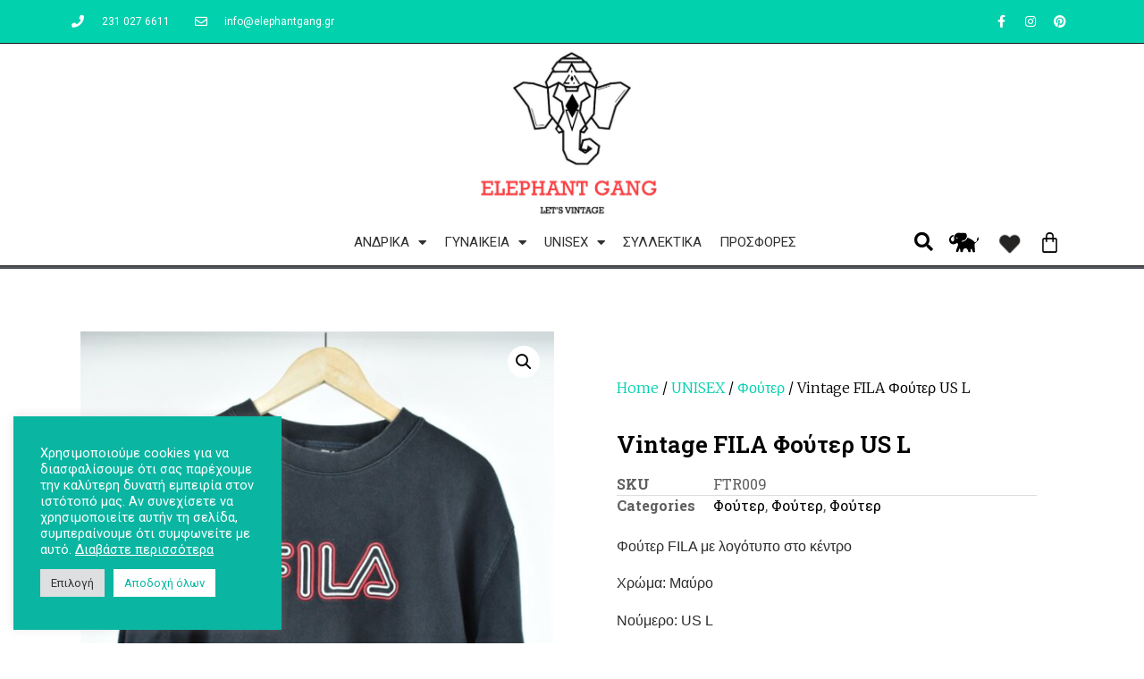

--- FILE ---
content_type: text/html; charset=UTF-8
request_url: https://elephantgang.gr/product/vintage-fila-sweatshirt-us-l/
body_size: 207087
content:
<!doctype html>
<html lang="el">
<head>
	<meta charset="UTF-8">
	    <!-- Google tag (gtag.js) -->
    <script async src="https://www.googletagmanager.com/gtag/js?id=AW-11135225139"></script>
    <script>
        window.dataLayer = window.dataLayer || [];
        function gtag(){dataLayer.push(arguments);}
        gtag('js', new Date());

        gtag('config', 'AW-11135225139');
    </script>
    <!-- Event snippet for Website traffic conversion page
In your html page, add the snippet and call gtag_report_conversion when someone clicks on the chosen link or button. -->
    <script>
        function gtag_report_conversion(url) {
            var callback = function () {
                if (typeof(url) != 'undefined') {
                    window.location = url;
                }
            };
            gtag('event', 'conversion', {
                'send_to': 'AW-11135225139/l0onCMqHsZUYELOa2L0p',
                'event_callback': callback
            });
            return false;
        }
    </script>

    <meta name="viewport" content="width=device-width, initial-scale=1">
	<link rel="profile" href="https://gmpg.org/xfn/11">
					<script>document.documentElement.className = document.documentElement.className + ' yes-js js_active js'</script>
				<meta name='robots' content='index, follow, max-image-preview:large, max-snippet:-1, max-video-preview:-1' />

	<!-- This site is optimized with the Yoast SEO plugin v21.2 - https://yoast.com/wordpress/plugins/seo/ -->
	<title>Vintage FILA Φούτερ US L - Elephant Gang</title>
	<link rel="canonical" href="https://elephantgang.gr/product/vintage-fila-sweatshirt-us-l/" />
	<meta property="og:locale" content="el_GR" />
	<meta property="og:type" content="article" />
	<meta property="og:title" content="Vintage FILA Φούτερ US L - Elephant Gang" />
	<meta property="og:description" content="Φούτερ FILA με λογότυπο στο κέντρο  Χρώμα: Μαύρο  Νούμερο: US L  80% Cotton, 20% Polyester" />
	<meta property="og:url" content="https://elephantgang.gr/product/vintage-fila-sweatshirt-us-l/" />
	<meta property="og:site_name" content="Elephant Gang" />
	<meta property="article:publisher" content="https://www.facebook.com/elephantgangstore/" />
	<meta property="article:modified_time" content="2023-09-24T14:44:26+00:00" />
	<meta property="og:image" content="https://elephantgang.gr/wp-content/uploads/2023/01/katv_elephantgang_036.jpg" />
	<meta property="og:image:width" content="800" />
	<meta property="og:image:height" content="1200" />
	<meta property="og:image:type" content="image/jpeg" />
	<meta name="twitter:card" content="summary_large_image" />
	<script type="application/ld+json" class="yoast-schema-graph">{"@context":"https://schema.org","@graph":[{"@type":"WebPage","@id":"https://elephantgang.gr/product/vintage-fila-sweatshirt-us-l/","url":"https://elephantgang.gr/product/vintage-fila-sweatshirt-us-l/","name":"Vintage FILA Φούτερ US L - Elephant Gang","isPartOf":{"@id":"https://elephantgang.gr/#website"},"primaryImageOfPage":{"@id":"https://elephantgang.gr/product/vintage-fila-sweatshirt-us-l/#primaryimage"},"image":{"@id":"https://elephantgang.gr/product/vintage-fila-sweatshirt-us-l/#primaryimage"},"thumbnailUrl":"https://elephantgang.gr/wp-content/uploads/2023/01/katv_elephantgang_036.jpg","datePublished":"2023-01-27T09:55:47+00:00","dateModified":"2023-09-24T14:44:26+00:00","breadcrumb":{"@id":"https://elephantgang.gr/product/vintage-fila-sweatshirt-us-l/#breadcrumb"},"inLanguage":"el","potentialAction":[{"@type":"ReadAction","target":["https://elephantgang.gr/product/vintage-fila-sweatshirt-us-l/"]}]},{"@type":"ImageObject","inLanguage":"el","@id":"https://elephantgang.gr/product/vintage-fila-sweatshirt-us-l/#primaryimage","url":"https://elephantgang.gr/wp-content/uploads/2023/01/katv_elephantgang_036.jpg","contentUrl":"https://elephantgang.gr/wp-content/uploads/2023/01/katv_elephantgang_036.jpg","width":800,"height":1200},{"@type":"BreadcrumbList","@id":"https://elephantgang.gr/product/vintage-fila-sweatshirt-us-l/#breadcrumb","itemListElement":[{"@type":"ListItem","position":1,"name":"Αρχική","item":"https://elephantgang.gr/"},{"@type":"ListItem","position":2,"name":"SHOP","item":"https://elephantgang.gr/shop/"},{"@type":"ListItem","position":3,"name":"Vintage FILA Φούτερ US L"}]},{"@type":"WebSite","@id":"https://elephantgang.gr/#website","url":"https://elephantgang.gr/","name":"Elephant Gang","description":"Thrift Store","publisher":{"@id":"https://elephantgang.gr/#organization"},"alternateName":"O παράδεισος του vintage style","potentialAction":[{"@type":"SearchAction","target":{"@type":"EntryPoint","urlTemplate":"https://elephantgang.gr/?s={search_term_string}"},"query-input":"required name=search_term_string"}],"inLanguage":"el"},{"@type":"Organization","@id":"https://elephantgang.gr/#organization","name":"Elephant Gang","alternateName":"Vintage store","url":"https://elephantgang.gr/","logo":{"@type":"ImageObject","inLanguage":"el","@id":"https://elephantgang.gr/#/schema/logo/image/","url":"https://elephantgang.gr/wp-content/uploads/2022/12/elephant-01.png","contentUrl":"https://elephantgang.gr/wp-content/uploads/2022/12/elephant-01.png","width":160,"height":217,"caption":"Elephant Gang"},"image":{"@id":"https://elephantgang.gr/#/schema/logo/image/"},"sameAs":["https://www.facebook.com/elephantgangstore/","https://www.instagram.com/elephantgangstore/","https://gr.pinterest.com/kastanaalex/"]}]}</script>
	<!-- / Yoast SEO plugin. -->


<script type='application/javascript'>console.log('PixelYourSite Free version 9.4.5.1');</script>
<link rel='dns-prefetch' href='//use.fontawesome.com' />
<link rel="alternate" type="application/rss+xml" title="Ροή RSS &raquo; Elephant Gang" href="https://elephantgang.gr/feed/" />
<link rel="alternate" type="application/rss+xml" title="Ροή Σχολίων &raquo; Elephant Gang" href="https://elephantgang.gr/comments/feed/" />
<link rel="alternate" title="oEmbed (JSON)" type="application/json+oembed" href="https://elephantgang.gr/wp-json/oembed/1.0/embed?url=https%3A%2F%2Felephantgang.gr%2Fproduct%2Fvintage-fila-sweatshirt-us-l%2F" />
<link rel="alternate" title="oEmbed (XML)" type="text/xml+oembed" href="https://elephantgang.gr/wp-json/oembed/1.0/embed?url=https%3A%2F%2Felephantgang.gr%2Fproduct%2Fvintage-fila-sweatshirt-us-l%2F&#038;format=xml" />
<style id='wp-img-auto-sizes-contain-inline-css'>
img:is([sizes=auto i],[sizes^="auto," i]){contain-intrinsic-size:3000px 1500px}
/*# sourceURL=wp-img-auto-sizes-contain-inline-css */
</style>
<style id='wp-emoji-styles-inline-css'>

	img.wp-smiley, img.emoji {
		display: inline !important;
		border: none !important;
		box-shadow: none !important;
		height: 1em !important;
		width: 1em !important;
		margin: 0 0.07em !important;
		vertical-align: -0.1em !important;
		background: none !important;
		padding: 0 !important;
	}
/*# sourceURL=wp-emoji-styles-inline-css */
</style>
<link rel='stylesheet' id='wp-block-library-css' href='https://elephantgang.gr/wp-includes/css/dist/block-library/style.min.css?ver=6.9' media='all' />
<style id='global-styles-inline-css'>
:root{--wp--preset--aspect-ratio--square: 1;--wp--preset--aspect-ratio--4-3: 4/3;--wp--preset--aspect-ratio--3-4: 3/4;--wp--preset--aspect-ratio--3-2: 3/2;--wp--preset--aspect-ratio--2-3: 2/3;--wp--preset--aspect-ratio--16-9: 16/9;--wp--preset--aspect-ratio--9-16: 9/16;--wp--preset--color--black: #000000;--wp--preset--color--cyan-bluish-gray: #abb8c3;--wp--preset--color--white: #ffffff;--wp--preset--color--pale-pink: #f78da7;--wp--preset--color--vivid-red: #cf2e2e;--wp--preset--color--luminous-vivid-orange: #ff6900;--wp--preset--color--luminous-vivid-amber: #fcb900;--wp--preset--color--light-green-cyan: #7bdcb5;--wp--preset--color--vivid-green-cyan: #00d084;--wp--preset--color--pale-cyan-blue: #8ed1fc;--wp--preset--color--vivid-cyan-blue: #0693e3;--wp--preset--color--vivid-purple: #9b51e0;--wp--preset--gradient--vivid-cyan-blue-to-vivid-purple: linear-gradient(135deg,rgb(6,147,227) 0%,rgb(155,81,224) 100%);--wp--preset--gradient--light-green-cyan-to-vivid-green-cyan: linear-gradient(135deg,rgb(122,220,180) 0%,rgb(0,208,130) 100%);--wp--preset--gradient--luminous-vivid-amber-to-luminous-vivid-orange: linear-gradient(135deg,rgb(252,185,0) 0%,rgb(255,105,0) 100%);--wp--preset--gradient--luminous-vivid-orange-to-vivid-red: linear-gradient(135deg,rgb(255,105,0) 0%,rgb(207,46,46) 100%);--wp--preset--gradient--very-light-gray-to-cyan-bluish-gray: linear-gradient(135deg,rgb(238,238,238) 0%,rgb(169,184,195) 100%);--wp--preset--gradient--cool-to-warm-spectrum: linear-gradient(135deg,rgb(74,234,220) 0%,rgb(151,120,209) 20%,rgb(207,42,186) 40%,rgb(238,44,130) 60%,rgb(251,105,98) 80%,rgb(254,248,76) 100%);--wp--preset--gradient--blush-light-purple: linear-gradient(135deg,rgb(255,206,236) 0%,rgb(152,150,240) 100%);--wp--preset--gradient--blush-bordeaux: linear-gradient(135deg,rgb(254,205,165) 0%,rgb(254,45,45) 50%,rgb(107,0,62) 100%);--wp--preset--gradient--luminous-dusk: linear-gradient(135deg,rgb(255,203,112) 0%,rgb(199,81,192) 50%,rgb(65,88,208) 100%);--wp--preset--gradient--pale-ocean: linear-gradient(135deg,rgb(255,245,203) 0%,rgb(182,227,212) 50%,rgb(51,167,181) 100%);--wp--preset--gradient--electric-grass: linear-gradient(135deg,rgb(202,248,128) 0%,rgb(113,206,126) 100%);--wp--preset--gradient--midnight: linear-gradient(135deg,rgb(2,3,129) 0%,rgb(40,116,252) 100%);--wp--preset--font-size--small: 13px;--wp--preset--font-size--medium: 20px;--wp--preset--font-size--large: 36px;--wp--preset--font-size--x-large: 42px;--wp--preset--spacing--20: 0.44rem;--wp--preset--spacing--30: 0.67rem;--wp--preset--spacing--40: 1rem;--wp--preset--spacing--50: 1.5rem;--wp--preset--spacing--60: 2.25rem;--wp--preset--spacing--70: 3.38rem;--wp--preset--spacing--80: 5.06rem;--wp--preset--shadow--natural: 6px 6px 9px rgba(0, 0, 0, 0.2);--wp--preset--shadow--deep: 12px 12px 50px rgba(0, 0, 0, 0.4);--wp--preset--shadow--sharp: 6px 6px 0px rgba(0, 0, 0, 0.2);--wp--preset--shadow--outlined: 6px 6px 0px -3px rgb(255, 255, 255), 6px 6px rgb(0, 0, 0);--wp--preset--shadow--crisp: 6px 6px 0px rgb(0, 0, 0);}:where(.is-layout-flex){gap: 0.5em;}:where(.is-layout-grid){gap: 0.5em;}body .is-layout-flex{display: flex;}.is-layout-flex{flex-wrap: wrap;align-items: center;}.is-layout-flex > :is(*, div){margin: 0;}body .is-layout-grid{display: grid;}.is-layout-grid > :is(*, div){margin: 0;}:where(.wp-block-columns.is-layout-flex){gap: 2em;}:where(.wp-block-columns.is-layout-grid){gap: 2em;}:where(.wp-block-post-template.is-layout-flex){gap: 1.25em;}:where(.wp-block-post-template.is-layout-grid){gap: 1.25em;}.has-black-color{color: var(--wp--preset--color--black) !important;}.has-cyan-bluish-gray-color{color: var(--wp--preset--color--cyan-bluish-gray) !important;}.has-white-color{color: var(--wp--preset--color--white) !important;}.has-pale-pink-color{color: var(--wp--preset--color--pale-pink) !important;}.has-vivid-red-color{color: var(--wp--preset--color--vivid-red) !important;}.has-luminous-vivid-orange-color{color: var(--wp--preset--color--luminous-vivid-orange) !important;}.has-luminous-vivid-amber-color{color: var(--wp--preset--color--luminous-vivid-amber) !important;}.has-light-green-cyan-color{color: var(--wp--preset--color--light-green-cyan) !important;}.has-vivid-green-cyan-color{color: var(--wp--preset--color--vivid-green-cyan) !important;}.has-pale-cyan-blue-color{color: var(--wp--preset--color--pale-cyan-blue) !important;}.has-vivid-cyan-blue-color{color: var(--wp--preset--color--vivid-cyan-blue) !important;}.has-vivid-purple-color{color: var(--wp--preset--color--vivid-purple) !important;}.has-black-background-color{background-color: var(--wp--preset--color--black) !important;}.has-cyan-bluish-gray-background-color{background-color: var(--wp--preset--color--cyan-bluish-gray) !important;}.has-white-background-color{background-color: var(--wp--preset--color--white) !important;}.has-pale-pink-background-color{background-color: var(--wp--preset--color--pale-pink) !important;}.has-vivid-red-background-color{background-color: var(--wp--preset--color--vivid-red) !important;}.has-luminous-vivid-orange-background-color{background-color: var(--wp--preset--color--luminous-vivid-orange) !important;}.has-luminous-vivid-amber-background-color{background-color: var(--wp--preset--color--luminous-vivid-amber) !important;}.has-light-green-cyan-background-color{background-color: var(--wp--preset--color--light-green-cyan) !important;}.has-vivid-green-cyan-background-color{background-color: var(--wp--preset--color--vivid-green-cyan) !important;}.has-pale-cyan-blue-background-color{background-color: var(--wp--preset--color--pale-cyan-blue) !important;}.has-vivid-cyan-blue-background-color{background-color: var(--wp--preset--color--vivid-cyan-blue) !important;}.has-vivid-purple-background-color{background-color: var(--wp--preset--color--vivid-purple) !important;}.has-black-border-color{border-color: var(--wp--preset--color--black) !important;}.has-cyan-bluish-gray-border-color{border-color: var(--wp--preset--color--cyan-bluish-gray) !important;}.has-white-border-color{border-color: var(--wp--preset--color--white) !important;}.has-pale-pink-border-color{border-color: var(--wp--preset--color--pale-pink) !important;}.has-vivid-red-border-color{border-color: var(--wp--preset--color--vivid-red) !important;}.has-luminous-vivid-orange-border-color{border-color: var(--wp--preset--color--luminous-vivid-orange) !important;}.has-luminous-vivid-amber-border-color{border-color: var(--wp--preset--color--luminous-vivid-amber) !important;}.has-light-green-cyan-border-color{border-color: var(--wp--preset--color--light-green-cyan) !important;}.has-vivid-green-cyan-border-color{border-color: var(--wp--preset--color--vivid-green-cyan) !important;}.has-pale-cyan-blue-border-color{border-color: var(--wp--preset--color--pale-cyan-blue) !important;}.has-vivid-cyan-blue-border-color{border-color: var(--wp--preset--color--vivid-cyan-blue) !important;}.has-vivid-purple-border-color{border-color: var(--wp--preset--color--vivid-purple) !important;}.has-vivid-cyan-blue-to-vivid-purple-gradient-background{background: var(--wp--preset--gradient--vivid-cyan-blue-to-vivid-purple) !important;}.has-light-green-cyan-to-vivid-green-cyan-gradient-background{background: var(--wp--preset--gradient--light-green-cyan-to-vivid-green-cyan) !important;}.has-luminous-vivid-amber-to-luminous-vivid-orange-gradient-background{background: var(--wp--preset--gradient--luminous-vivid-amber-to-luminous-vivid-orange) !important;}.has-luminous-vivid-orange-to-vivid-red-gradient-background{background: var(--wp--preset--gradient--luminous-vivid-orange-to-vivid-red) !important;}.has-very-light-gray-to-cyan-bluish-gray-gradient-background{background: var(--wp--preset--gradient--very-light-gray-to-cyan-bluish-gray) !important;}.has-cool-to-warm-spectrum-gradient-background{background: var(--wp--preset--gradient--cool-to-warm-spectrum) !important;}.has-blush-light-purple-gradient-background{background: var(--wp--preset--gradient--blush-light-purple) !important;}.has-blush-bordeaux-gradient-background{background: var(--wp--preset--gradient--blush-bordeaux) !important;}.has-luminous-dusk-gradient-background{background: var(--wp--preset--gradient--luminous-dusk) !important;}.has-pale-ocean-gradient-background{background: var(--wp--preset--gradient--pale-ocean) !important;}.has-electric-grass-gradient-background{background: var(--wp--preset--gradient--electric-grass) !important;}.has-midnight-gradient-background{background: var(--wp--preset--gradient--midnight) !important;}.has-small-font-size{font-size: var(--wp--preset--font-size--small) !important;}.has-medium-font-size{font-size: var(--wp--preset--font-size--medium) !important;}.has-large-font-size{font-size: var(--wp--preset--font-size--large) !important;}.has-x-large-font-size{font-size: var(--wp--preset--font-size--x-large) !important;}
/*# sourceURL=global-styles-inline-css */
</style>

<style id='classic-theme-styles-inline-css'>
/*! This file is auto-generated */
.wp-block-button__link{color:#fff;background-color:#32373c;border-radius:9999px;box-shadow:none;text-decoration:none;padding:calc(.667em + 2px) calc(1.333em + 2px);font-size:1.125em}.wp-block-file__button{background:#32373c;color:#fff;text-decoration:none}
/*# sourceURL=/wp-includes/css/classic-themes.min.css */
</style>
<link rel='stylesheet' id='cookie-law-info-css' href='https://elephantgang.gr/wp-content/plugins/cookie-law-info/legacy/public/css/cookie-law-info-public.css?ver=3.1.4' media='all' />
<link rel='stylesheet' id='cookie-law-info-gdpr-css' href='https://elephantgang.gr/wp-content/plugins/cookie-law-info/legacy/public/css/cookie-law-info-gdpr.css?ver=3.1.4' media='all' />
<link rel='stylesheet' id='tp-product-image-flipper-for-woocommerce-css' href='https://elephantgang.gr/wp-content/plugins/tp-product-image-flipper-for-woocommerce/css/tp-product-image-flipper-for-woocommerce.css?ver=6.9' media='all' />
<link rel='stylesheet' id='photoswipe-css' href='https://elephantgang.gr/wp-content/plugins/woocommerce/assets/css/photoswipe/photoswipe.min.css?ver=8.1.3' media='all' />
<link rel='stylesheet' id='photoswipe-default-skin-css' href='https://elephantgang.gr/wp-content/plugins/woocommerce/assets/css/photoswipe/default-skin/default-skin.min.css?ver=8.1.3' media='all' />
<link rel='stylesheet' id='woocommerce-layout-css' href='https://elephantgang.gr/wp-content/plugins/woocommerce/assets/css/woocommerce-layout.css?ver=8.1.3' media='all' />
<link rel='stylesheet' id='woocommerce-smallscreen-css' href='https://elephantgang.gr/wp-content/plugins/woocommerce/assets/css/woocommerce-smallscreen.css?ver=8.1.3' media='only screen and (max-width: 768px)' />
<link rel='stylesheet' id='woocommerce-general-css' href='https://elephantgang.gr/wp-content/plugins/woocommerce/assets/css/woocommerce.css?ver=8.1.3' media='all' />
<style id='woocommerce-inline-inline-css'>
.woocommerce form .form-row .required { visibility: visible; }
/*# sourceURL=woocommerce-inline-inline-css */
</style>
<link rel='stylesheet' id='jquery-selectBox-css' href='https://elephantgang.gr/wp-content/plugins/yith-woocommerce-wishlist/assets/css/jquery.selectBox.css?ver=1.2.0' media='all' />
<link rel='stylesheet' id='yith-wcwl-font-awesome-css' href='https://elephantgang.gr/wp-content/plugins/yith-woocommerce-wishlist/assets/css/font-awesome.css?ver=4.7.0' media='all' />
<link rel='stylesheet' id='woocommerce_prettyPhoto_css-css' href='//elephantgang.gr/wp-content/plugins/woocommerce/assets/css/prettyPhoto.css?ver=3.1.6' media='all' />
<link rel='stylesheet' id='yith-wcwl-main-css' href='https://elephantgang.gr/wp-content/plugins/yith-woocommerce-wishlist/assets/css/style.css?ver=3.25.0' media='all' />
<link rel='stylesheet' id='hello-elementor-css' href='https://elephantgang.gr/wp-content/themes/hello-elementor/style.min.css?ver=2.8.1' media='all' />
<link rel='stylesheet' id='hello-elementor-theme-style-css' href='https://elephantgang.gr/wp-content/themes/hello-elementor/theme.min.css?ver=2.8.1' media='all' />
<link rel='stylesheet' id='elementor-frontend-css' href='https://elephantgang.gr/wp-content/plugins/elementor/assets/css/frontend-lite.min.css?ver=3.16.3' media='all' />
<link rel='stylesheet' id='elementor-post-2566-css' href='https://elephantgang.gr/wp-content/uploads/elementor/css/post-2566.css?ver=1695199857' media='all' />
<link rel='stylesheet' id='elementor-lazyload-css' href='https://elephantgang.gr/wp-content/plugins/elementor/assets/css/modules/lazyload/frontend.min.css?ver=3.16.3' media='all' />
<link rel='stylesheet' id='elementor-icons-css' href='https://elephantgang.gr/wp-content/plugins/elementor/assets/lib/eicons/css/elementor-icons.min.css?ver=5.23.0' media='all' />
<link rel='stylesheet' id='swiper-css' href='https://elephantgang.gr/wp-content/plugins/elementor/assets/lib/swiper/css/swiper.min.css?ver=5.3.6' media='all' />
<link rel='stylesheet' id='elementor-pro-css' href='https://elephantgang.gr/wp-content/plugins/elementor-pro/assets/css/frontend-lite.min.css?ver=3.16.1' media='all' />
<link rel='stylesheet' id='elementor-global-css' href='https://elephantgang.gr/wp-content/uploads/elementor/css/global.css?ver=1695199857' media='all' />
<link rel='stylesheet' id='elementor-post-7598-css' href='https://elephantgang.gr/wp-content/uploads/elementor/css/post-7598.css?ver=1715683729' media='all' />
<link rel='stylesheet' id='elementor-post-2686-css' href='https://elephantgang.gr/wp-content/uploads/elementor/css/post-2686.css?ver=1695199858' media='all' />
<link rel='stylesheet' id='elementor-post-2927-css' href='https://elephantgang.gr/wp-content/uploads/elementor/css/post-2927.css?ver=1695818675' media='all' />
<link rel='stylesheet' id='font-awesome-official-css' href='https://use.fontawesome.com/releases/v5.15.4/css/all.css' media='all' integrity="sha384-DyZ88mC6Up2uqS4h/KRgHuoeGwBcD4Ng9SiP4dIRy0EXTlnuz47vAwmeGwVChigm" crossorigin="anonymous" />
<link rel='stylesheet' id='font-awesome-official-v4shim-css' href='https://use.fontawesome.com/releases/v5.15.4/css/v4-shims.css' media='all' integrity="sha384-Vq76wejb3QJM4nDatBa5rUOve+9gkegsjCebvV/9fvXlGWo4HCMR4cJZjjcF6Viv" crossorigin="anonymous" />
<style id='font-awesome-official-v4shim-inline-css'>
@font-face {
font-family: "FontAwesome";
font-display: block;
src: url("https://use.fontawesome.com/releases/v5.15.4/webfonts/fa-brands-400.eot"),
		url("https://use.fontawesome.com/releases/v5.15.4/webfonts/fa-brands-400.eot?#iefix") format("embedded-opentype"),
		url("https://use.fontawesome.com/releases/v5.15.4/webfonts/fa-brands-400.woff2") format("woff2"),
		url("https://use.fontawesome.com/releases/v5.15.4/webfonts/fa-brands-400.woff") format("woff"),
		url("https://use.fontawesome.com/releases/v5.15.4/webfonts/fa-brands-400.ttf") format("truetype"),
		url("https://use.fontawesome.com/releases/v5.15.4/webfonts/fa-brands-400.svg#fontawesome") format("svg");
}

@font-face {
font-family: "FontAwesome";
font-display: block;
src: url("https://use.fontawesome.com/releases/v5.15.4/webfonts/fa-solid-900.eot"),
		url("https://use.fontawesome.com/releases/v5.15.4/webfonts/fa-solid-900.eot?#iefix") format("embedded-opentype"),
		url("https://use.fontawesome.com/releases/v5.15.4/webfonts/fa-solid-900.woff2") format("woff2"),
		url("https://use.fontawesome.com/releases/v5.15.4/webfonts/fa-solid-900.woff") format("woff"),
		url("https://use.fontawesome.com/releases/v5.15.4/webfonts/fa-solid-900.ttf") format("truetype"),
		url("https://use.fontawesome.com/releases/v5.15.4/webfonts/fa-solid-900.svg#fontawesome") format("svg");
}

@font-face {
font-family: "FontAwesome";
font-display: block;
src: url("https://use.fontawesome.com/releases/v5.15.4/webfonts/fa-regular-400.eot"),
		url("https://use.fontawesome.com/releases/v5.15.4/webfonts/fa-regular-400.eot?#iefix") format("embedded-opentype"),
		url("https://use.fontawesome.com/releases/v5.15.4/webfonts/fa-regular-400.woff2") format("woff2"),
		url("https://use.fontawesome.com/releases/v5.15.4/webfonts/fa-regular-400.woff") format("woff"),
		url("https://use.fontawesome.com/releases/v5.15.4/webfonts/fa-regular-400.ttf") format("truetype"),
		url("https://use.fontawesome.com/releases/v5.15.4/webfonts/fa-regular-400.svg#fontawesome") format("svg");
unicode-range: U+F004-F005,U+F007,U+F017,U+F022,U+F024,U+F02E,U+F03E,U+F044,U+F057-F059,U+F06E,U+F070,U+F075,U+F07B-F07C,U+F080,U+F086,U+F089,U+F094,U+F09D,U+F0A0,U+F0A4-F0A7,U+F0C5,U+F0C7-F0C8,U+F0E0,U+F0EB,U+F0F3,U+F0F8,U+F0FE,U+F111,U+F118-F11A,U+F11C,U+F133,U+F144,U+F146,U+F14A,U+F14D-F14E,U+F150-F152,U+F15B-F15C,U+F164-F165,U+F185-F186,U+F191-F192,U+F1AD,U+F1C1-F1C9,U+F1CD,U+F1D8,U+F1E3,U+F1EA,U+F1F6,U+F1F9,U+F20A,U+F247-F249,U+F24D,U+F254-F25B,U+F25D,U+F267,U+F271-F274,U+F279,U+F28B,U+F28D,U+F2B5-F2B6,U+F2B9,U+F2BB,U+F2BD,U+F2C1-F2C2,U+F2D0,U+F2D2,U+F2DC,U+F2ED,U+F328,U+F358-F35B,U+F3A5,U+F3D1,U+F410,U+F4AD;
}
/*# sourceURL=font-awesome-official-v4shim-inline-css */
</style>
<link rel='stylesheet' id='google-fonts-1-css' href='https://fonts.googleapis.com/css?family=Roboto%3A100%2C100italic%2C200%2C200italic%2C300%2C300italic%2C400%2C400italic%2C500%2C500italic%2C600%2C600italic%2C700%2C700italic%2C800%2C800italic%2C900%2C900italic%7CRoboto+Slab%3A100%2C100italic%2C200%2C200italic%2C300%2C300italic%2C400%2C400italic%2C500%2C500italic%2C600%2C600italic%2C700%2C700italic%2C800%2C800italic%2C900%2C900italic%7CMerriweather%3A100%2C100italic%2C200%2C200italic%2C300%2C300italic%2C400%2C400italic%2C500%2C500italic%2C600%2C600italic%2C700%2C700italic%2C800%2C800italic%2C900%2C900italic%7CRoboto+Condensed%3A100%2C100italic%2C200%2C200italic%2C300%2C300italic%2C400%2C400italic%2C500%2C500italic%2C600%2C600italic%2C700%2C700italic%2C800%2C800italic%2C900%2C900italic%7CArchivo+Narrow%3A100%2C100italic%2C200%2C200italic%2C300%2C300italic%2C400%2C400italic%2C500%2C500italic%2C600%2C600italic%2C700%2C700italic%2C800%2C800italic%2C900%2C900italic&#038;display=swap&#038;subset=greek&#038;ver=6.9' media='all' />
<link rel='stylesheet' id='elementor-icons-shared-0-css' href='https://elephantgang.gr/wp-content/plugins/elementor/assets/lib/font-awesome/css/fontawesome.min.css?ver=5.15.3' media='all' />
<link rel='stylesheet' id='elementor-icons-fa-solid-css' href='https://elephantgang.gr/wp-content/plugins/elementor/assets/lib/font-awesome/css/solid.min.css?ver=5.15.3' media='all' />
<link rel='stylesheet' id='elementor-icons-fa-regular-css' href='https://elephantgang.gr/wp-content/plugins/elementor/assets/lib/font-awesome/css/regular.min.css?ver=5.15.3' media='all' />
<link rel='stylesheet' id='elementor-icons-fa-brands-css' href='https://elephantgang.gr/wp-content/plugins/elementor/assets/lib/font-awesome/css/brands.min.css?ver=5.15.3' media='all' />
<link rel="preconnect" href="https://fonts.gstatic.com/" crossorigin><script src="https://elephantgang.gr/wp-includes/js/jquery/jquery.min.js?ver=3.7.1" id="jquery-core-js"></script>
<script src="https://elephantgang.gr/wp-includes/js/jquery/jquery-migrate.min.js?ver=3.4.1" id="jquery-migrate-js"></script>
<script id="cookie-law-info-js-extra">
var Cli_Data = {"nn_cookie_ids":[],"cookielist":[],"non_necessary_cookies":[],"ccpaEnabled":"","ccpaRegionBased":"","ccpaBarEnabled":"","strictlyEnabled":["necessary","obligatoire"],"ccpaType":"gdpr","js_blocking":"1","custom_integration":"","triggerDomRefresh":"","secure_cookies":""};
var cli_cookiebar_settings = {"animate_speed_hide":"500","animate_speed_show":"500","background":"#0ab6a2","border":"#b1a6a6c2","border_on":"","button_1_button_colour":"#ffffff","button_1_button_hover":"#cccccc","button_1_link_colour":"#0ab6a2","button_1_as_button":"1","button_1_new_win":"","button_2_button_colour":"#333","button_2_button_hover":"#292929","button_2_link_colour":"#ffffff","button_2_as_button":"","button_2_hidebar":"","button_3_button_colour":"#dedfe0","button_3_button_hover":"#b2b2b3","button_3_link_colour":"#333333","button_3_as_button":"1","button_3_new_win":"","button_4_button_colour":"#dedfe0","button_4_button_hover":"#b2b2b3","button_4_link_colour":"#333333","button_4_as_button":"1","button_7_button_colour":"#ffffff","button_7_button_hover":"#cccccc","button_7_link_colour":"#0ab6a2","button_7_as_button":"1","button_7_new_win":"","font_family":"inherit","header_fix":"","notify_animate_hide":"1","notify_animate_show":"","notify_div_id":"#cookie-law-info-bar","notify_position_horizontal":"right","notify_position_vertical":"bottom","scroll_close":"","scroll_close_reload":"","accept_close_reload":"","reject_close_reload":"","showagain_tab":"","showagain_background":"#fff","showagain_border":"#000","showagain_div_id":"#cookie-law-info-again","showagain_x_position":"100px","text":"#ffffff","show_once_yn":"","show_once":"10000","logging_on":"","as_popup":"","popup_overlay":"1","bar_heading_text":"","cookie_bar_as":"widget","popup_showagain_position":"bottom-right","widget_position":"left"};
var log_object = {"ajax_url":"https://elephantgang.gr/wp-admin/admin-ajax.php"};
//# sourceURL=cookie-law-info-js-extra
</script>
<script src="https://elephantgang.gr/wp-content/plugins/cookie-law-info/legacy/public/js/cookie-law-info-public.js?ver=3.1.4" id="cookie-law-info-js"></script>
<script src="https://elephantgang.gr/wp-content/plugins/pixelyoursite/dist/scripts/jquery.bind-first-0.2.3.min.js?ver=6.9" id="jquery-bind-first-js"></script>
<script src="https://elephantgang.gr/wp-content/plugins/pixelyoursite/dist/scripts/js.cookie-2.1.3.min.js?ver=2.1.3" id="js-cookie-pys-js"></script>
<script id="pys-js-extra">
var pysOptions = {"staticEvents":{"ga":{"woo_view_content":[{"delay":0,"type":"static","name":"view_item","trackingIds":["G-EWH4C3S5SM"],"params":{"event_category":"ecommerce","non_interaction":true,"items":[{"id":"4814","name":"Vintage FILA \u03a6\u03bf\u03cd\u03c4\u03b5\u03c1 US L","quantity":1,"price":15,"item_category":"\u03a6\u03bf\u03cd\u03c4\u03b5\u03c1","item_category2":"\u03a6\u03bf\u03cd\u03c4\u03b5\u03c1","item_category3":"\u03a6\u03bf\u03cd\u03c4\u03b5\u03c1"}],"page_title":"Vintage FILA \u03a6\u03bf\u03cd\u03c4\u03b5\u03c1 US L","post_type":"product","post_id":4814,"plugin":"PixelYourSite","user_role":"guest","event_url":"elephantgang.gr/product/vintage-fila-sweatshirt-us-l/"},"e_id":"woo_view_content","ids":[],"hasTimeWindow":false,"timeWindow":0,"pixelIds":[],"eventID":"","woo_order":"","edd_order":""}]}},"dynamicEvents":[],"triggerEvents":[],"triggerEventTypes":[],"ga":{"trackingIds":["G-EWH4C3S5SM"],"enhanceLinkAttr":false,"anonimizeIP":false,"commentEventEnabled":true,"commentEventNonInteractive":false,"downloadEnabled":true,"downloadEventNonInteractive":false,"formEventEnabled":true,"crossDomainEnabled":false,"crossDomainAcceptIncoming":false,"crossDomainDomains":[],"isDebugEnabled":[false],"disableAdvertisingFeatures":false,"disableAdvertisingPersonalization":false,"wooVariableAsSimple":false},"debug":"","siteUrl":"https://elephantgang.gr","ajaxUrl":"https://elephantgang.gr/wp-admin/admin-ajax.php","ajax_event":"1782107cf7","enable_remove_download_url_param":"1","cookie_duration":"7","last_visit_duration":"60","enable_success_send_form":"","ajaxForServerEvent":"1","gdpr":{"ajax_enabled":true,"all_disabled_by_api":true,"facebook_disabled_by_api":false,"analytics_disabled_by_api":false,"google_ads_disabled_by_api":false,"pinterest_disabled_by_api":false,"bing_disabled_by_api":false,"externalID_disabled_by_api":false,"facebook_prior_consent_enabled":true,"analytics_prior_consent_enabled":true,"google_ads_prior_consent_enabled":null,"pinterest_prior_consent_enabled":true,"bing_prior_consent_enabled":true,"cookiebot_integration_enabled":false,"cookiebot_facebook_consent_category":"marketing","cookiebot_analytics_consent_category":"statistics","cookiebot_tiktok_consent_category":"marketing","cookiebot_google_ads_consent_category":null,"cookiebot_pinterest_consent_category":"marketing","cookiebot_bing_consent_category":"marketing","consent_magic_integration_enabled":false,"real_cookie_banner_integration_enabled":false,"cookie_notice_integration_enabled":false,"cookie_law_info_integration_enabled":true},"cookie":{"disabled_all_cookie":false,"disabled_advanced_form_data_cookie":false,"disabled_landing_page_cookie":false,"disabled_first_visit_cookie":false,"disabled_trafficsource_cookie":false,"disabled_utmTerms_cookie":false,"disabled_utmId_cookie":false},"woo":{"enabled":true,"enabled_save_data_to_orders":true,"addToCartOnButtonEnabled":true,"addToCartOnButtonValueEnabled":true,"addToCartOnButtonValueOption":"price","singleProductId":4814,"removeFromCartSelector":"form.woocommerce-cart-form .remove","addToCartCatchMethod":"add_cart_hook","is_order_received_page":false,"containOrderId":false},"edd":{"enabled":false}};
//# sourceURL=pys-js-extra
</script>
<script src="https://elephantgang.gr/wp-content/plugins/pixelyoursite/dist/scripts/public.js?ver=9.4.5.1" id="pys-js"></script>
<link rel="https://api.w.org/" href="https://elephantgang.gr/wp-json/" /><link rel="alternate" title="JSON" type="application/json" href="https://elephantgang.gr/wp-json/wp/v2/product/4814" /><link rel="EditURI" type="application/rsd+xml" title="RSD" href="https://elephantgang.gr/xmlrpc.php?rsd" />
<meta name="generator" content="WordPress 6.9" />
<meta name="generator" content="WooCommerce 8.1.3" />
<link rel='shortlink' href='https://elephantgang.gr/?p=4814' />
<meta name="facebook-domain-verification" content="41vwz7zggl6vgdn28lcwqr2v1jcoyw" /><meta name="description" content="Φούτερ FILA με λογότυπο στο κέντρο

Χρώμα: Μαύρο

Νούμερο: US L

80% Cotton, 20% Polyester">
	<noscript><style>.woocommerce-product-gallery{ opacity: 1 !important; }</style></noscript>
	<meta name="generator" content="Elementor 3.16.3; features: e_dom_optimization, e_optimized_css_loading, additional_custom_breakpoints; settings: css_print_method-external, google_font-enabled, font_display-swap">
			<script  type="text/javascript">
				!function(f,b,e,v,n,t,s){if(f.fbq)return;n=f.fbq=function(){n.callMethod?
					n.callMethod.apply(n,arguments):n.queue.push(arguments)};if(!f._fbq)f._fbq=n;
					n.push=n;n.loaded=!0;n.version='2.0';n.queue=[];t=b.createElement(e);t.async=!0;
					t.src=v;s=b.getElementsByTagName(e)[0];s.parentNode.insertBefore(t,s)}(window,
					document,'script','https://connect.facebook.net/en_US/fbevents.js');
			</script>
			<!-- WooCommerce Facebook Integration Begin -->
			<script  type="text/javascript">

				fbq('init', '3575651042719800', {}, {
    "agent": "woocommerce-8.1.3-3.0.33"
});

				fbq( 'track', 'PageView', {
    "source": "woocommerce",
    "version": "8.1.3",
    "pluginVersion": "3.0.33"
} );

				document.addEventListener( 'DOMContentLoaded', function() {
					jQuery && jQuery( function( $ ) {
						// Insert placeholder for events injected when a product is added to the cart through AJAX.
						$( document.body ).append( '<div class=\"wc-facebook-pixel-event-placeholder\"></div>' );
					} );
				}, false );

			</script>
			<!-- WooCommerce Facebook Integration End -->
			<link rel="icon" href="https://elephantgang.gr/wp-content/uploads/2021/01/cropped-favicon-01-32x32.png" sizes="32x32" />
<link rel="icon" href="https://elephantgang.gr/wp-content/uploads/2021/01/cropped-favicon-01-192x192.png" sizes="192x192" />
<link rel="apple-touch-icon" href="https://elephantgang.gr/wp-content/uploads/2021/01/cropped-favicon-01-180x180.png" />
<meta name="msapplication-TileImage" content="https://elephantgang.gr/wp-content/uploads/2021/01/cropped-favicon-01-270x270.png" />
		<style id="wp-custom-css">
			#subscribe {
    width: 238px !important;
    height: 50px !important;
    background: url(https://elephantgang.gr/wp-content/uploads/2022/12/subscribe.png) !important;
    color: #fff !important;
    border: none !important;
    cursor: pointer !important;
}


.elementor-share-buttons--skin-minimal.elementor-share-buttons--shape-circle .elementor-share-btn__icon {
    background-color: #fff !important;
    color: #000 !important;
}


.woocommerce div.product.elementor ul.tabs li a {
    display: none !important;
}

.woocommerce .elementor-2927 .elementor-element.elementor-element-30bfe9ba .woocommerce-tabs .woocommerce-Tabs-panel, .woocommerce .elementor-2927 .elementor-element.elementor-element-30bfe9ba .woocommerce-tabs ul.wc-tabs li.active {
    background-color: #fff;
}

.elementor-widget-wc-categories .woocommerce-loop-category__title .count {
    display: none !important;

}

.elementor-575 .elementor-element.elementor-element-f99c47f .woocommerce .woocommerce-loop-category__title {
    text-align:center !important;
}


.tagcloud {
    margin-top:40px !important;
}


.tagcloud a { color:#000; }
.tagcloud a:hover { color:#02d1ae; }


.elementor-2660 .elementor-element.elementor-element-7ba48c5.elementor-search-form--skin-full_screen input[type="search"].elementor-search-form__input::placeholder {
    color:#fff;
}

.elementor-2660 .elementor-element.elementor-element-6ac2cbe.elementor-search-form--skin-full_screen input[type="search"].elementor-search-form__input::placeholder {
    color:#fff;
}




.elementor-2660 .elementor-element.elementor-element-7ba48c5.elementor-search-form--skin-full_screen input[type="search"].elementor-search-form__input {
    color:#fff;
}



.woocommerce ul.products li.product .price ins {
    color: #000 !important;
    font-size: 20px !important;
    text-decoration: none !important;
}

.woocommerce ul.products li.product .price del {
    color:#383838  !important;
}

.woocommerce .elementor-widget-woocommerce-product-images span.onsale {
    background-color: #000;
    width: 100px;
    border-radius: 0px;
}

.fa-plus:before {
    display:none;

}

.fa-bars:before {
    color:#000;
}


.elementor-2660 .elementor-element.elementor-element-6ac2cbe.elementor-search-form--skin-full_screen input[type="search"].elementor-search-form__input {
    color:#fff;
}



a.button.wp-element-button.product_type_simple.add_to_cart_button.ajax_add_to_cart:hover {
    background-color: #000 !important;
    color: #fff;
}

.elementor-2867 .elementor-element.elementor-element-354256c3.elementor-wc-products ul.products li.product .button {
    background-color: rgba(255, 255, 255, 0);
    border-color: #C6C6C6;
    border-style: solid;
    border-width: 1px 1px 1px 1px;
    transition: background ease-in-out 0.3s;
}


.elementor-wc-products ul.products li.product .button{opacity:0;
position: relative;
	bottom: 22%;
}
.elementor-wc-products ul.products li.product:hover .button{ opacity: 1;}

@media only screen and (max-width: 600px) {.elementor-wc-products ul.products li.product .button{
	bottom: 145px;
}}
/*
.elementor-menu-cart__toggle .elementor-button {
	border:none;
}*/


.elementor-2867 .elementor-element.elementor-element-354256c3.elementor-wc-products ul.products li.product .woocommerce-loop-product__title, .elementor-2867 .elementor-element.elementor-element-354256c3.elementor-wc-products ul.products li.product .woocommerce-loop-category__title {
    min-height: 55px;
}

.elementor-2867 .elementor-element.elementor-element-354256c3.elementor-wc-products ul.products li.product .woocommerce-loop-product__title {
    margin-bottom: 0px;
}

.woocommerce ul.products li.product .woocommerce-loop-category__title, .woocommerce ul.products li.product .woocommerce-loop-product__title, .woocommerce ul.products li.product h3 {
    min-height: 55px;
}


.elementor-2927 .elementor-element.elementor-element-7d2b923b.elementor-wc-products ul.products li.product .woocommerce-loop-product__title, .elementor-2927 .elementor-element.elementor-element-7d2b923b.elementor-wc-products ul.products li.product .woocommerce-loop-category__title {
    font-family:Roboto Slab;
}


.elementor-577 .elementor-element.elementor-element-319328ec .woocommerce .woocommerce-loop-category__title {

    text-align: center;align-content
}

.elementor-2867 .elementor-element.elementor-element-354256c3.elementor-wc-products ul.products li.product span.onsale {
    background-color: #000;
    width: 100px;
    border-radius: 0px;
}

.woocommerce-message,
.woocommerce-error{
    max-width: 1140px;
    margin: 20px auto;
}

a.add_to_wishlist.single_add_to_wishlist {
    color: #03d1ae;
}

tbody.wishlist-items-wrapper a {
    color: #03d1ae;
}

.e-loop-item bdi {
    color: #000000;
    font-family: "robotoslab-regular", Sans-serif;
    font-size: 25px;
    font-weight: 500;
}

.e-loop-item .yith-wcwl-add-button {
    text-align: center;
    margin-top: -25px;
    padding-bottom: 20px;
}

/* li.product a.button.wp-element-button.product_type_simple.add_to_cart_button.ajax_add_to_cart {
    display: none;
} */
@media only screen and (max-width: 600px) {
    ul.wishlist_table a {
        color: #03d1ae !important;
        font-size: 15px !important;
    }}


/* wishlist */
a.add_to_wishlist.single_add_to_wishlist{ color: #1e1e1e;}

tbody.wishlist-items-wrapper a {
    color: #010101;
    font-size: 15px;
    font-weight: 500;
}

table.wishlist_table tbody td, table.wishlist_table thead th {
    border-color: transparent;
}
.woocommerce table.shop_table {
    border: transparent;}
.woocommerce table.shop_table {
    border-collapse: collapse;

}
.woocommerce table.shop_table th.product-name,.woocommerce table.shop_table th.product-price,.woocommerce table.shop_table th.product-stock-status {
    font-size: 16px;
}
.woocommerce table.shop_table thead {
    border: solid 1px #111;
    background-color: #03d1ae;
}
.elementor-widget-yith_wcwl_wishlist span.page-numbers.current {
    font-size: 15px;
    background-color: #ffffff;
    padding: 5px !important;
}

.elementor-widget-yith_wcwl_wishlist a.page-numbers {
    padding: 5px !important;
    background-color: #ebe9eb;
}

.elementor-widget-yith_wcwl_wishlist a.remove_from_wishlist.button {
    display: initial !important;
}

.elementor-widget-yith_wcwl_wishlist span.nobr {
    color: white;
}

.elementor-wc-products ul.products li.product .button {
    background-color: black !important;
    border-color: black !important;
    border-style: solid;
    border-width: 1px 1px 1px 1px;
    transition: background ease-in-out 0.3s;
    color: white !important;
}

section.related.products .yith-wcwl-add-button {
    position: absolute;
    top: 20px;
    left: 15px;
    z-index: 9;
}
section.related.products  i.yith-wcwl-icon.fa.fa-heart-o {
    font-size: 20px;
}
section.related.products a.add_to_wishlist.single_add_to_wishlist span {
    display: none;
}

section.related.products ul.products li.product .button {
    bottom: 185px !important;
    left: 30px !important;
}
/* header */
section.elementor-section.elementor-inner-section.elementor-element.elementor-element-9e75703.animated-fast.elementor-section-content-middle.elementor-hidden-tablet.elementor-hidden-mobile.elementor-section-boxed.elementor-section-height-default.elementor-section-height-default.elementor-sticky.elementor-sticky--active.elementor-section--handles-inside.elementor-sticky--effects img {
    opacity: 1 !important;
}		</style>
		<link rel='stylesheet' id='cookie-law-info-table-css' href='https://elephantgang.gr/wp-content/plugins/cookie-law-info/legacy/public/css/cookie-law-info-table.css?ver=3.1.4' media='all' />
<link rel='stylesheet' id='e-animations-css' href='https://elephantgang.gr/wp-content/plugins/elementor/assets/lib/animations/animations.min.css?ver=3.16.3' media='all' />
</head>
<body class="wp-singular product-template-default single single-product postid-4814 wp-custom-logo wp-theme-hello-elementor wp-child-theme-hello-elementor-child theme-hello-elementor woocommerce woocommerce-page woocommerce-no-js e-lazyload elementor-default elementor-template-full-width elementor-kit-2566 elementor-page-2927">


<a class="skip-link screen-reader-text" href="#content">
	Skip to content</a>

		<div data-elementor-type="header" data-elementor-id="7598" class="elementor elementor-7598 elementor-location-header" data-elementor-post-type="elementor_library">
								<section class="elementor-section elementor-top-section elementor-element elementor-element-3471a233 elementor-section-height-min-height elementor-section-content-middle elementor-section-boxed elementor-section-height-default elementor-section-items-middle" data-id="3471a233" data-element_type="section" data-settings="{&quot;background_background&quot;:&quot;classic&quot;}">
						<div class="elementor-container elementor-column-gap-default">
					<div class="elementor-column elementor-col-50 elementor-top-column elementor-element elementor-element-5b0eeb6c" data-id="5b0eeb6c" data-element_type="column">
			<div class="elementor-widget-wrap elementor-element-populated">
								<div class="elementor-element elementor-element-379c8f09 elementor-icon-list--layout-inline elementor-mobile-align-center elementor-hidden-phone elementor-list-item-link-full_width elementor-widget elementor-widget-icon-list" data-id="379c8f09" data-element_type="widget" data-widget_type="icon-list.default">
				<div class="elementor-widget-container">
			<link rel="stylesheet" href="https://elephantgang.gr/wp-content/plugins/elementor/assets/css/widget-icon-list.min.css">		<ul class="elementor-icon-list-items elementor-inline-items">
							<li class="elementor-icon-list-item elementor-inline-item">
											<a href="tel:2310264774">

												<span class="elementor-icon-list-icon">
							<i aria-hidden="true" class="fas fa-phone"></i>						</span>
										<span class="elementor-icon-list-text">231 027 6611</span>
											</a>
									</li>
								<li class="elementor-icon-list-item elementor-inline-item">
											<a href="mailto:info@elephantgang.gr">

												<span class="elementor-icon-list-icon">
							<i aria-hidden="true" class="far fa-envelope"></i>						</span>
										<span class="elementor-icon-list-text">info@elephantgang.gr</span>
											</a>
									</li>
						</ul>
				</div>
				</div>
					</div>
		</div>
				<div class="elementor-column elementor-col-50 elementor-top-column elementor-element elementor-element-2cf8df3b" data-id="2cf8df3b" data-element_type="column">
			<div class="elementor-widget-wrap elementor-element-populated">
								<div class="elementor-element elementor-element-4c04ab86 e-grid-align-right e-grid-align-mobile-center elementor-shape-rounded elementor-grid-0 elementor-widget elementor-widget-social-icons" data-id="4c04ab86" data-element_type="widget" data-widget_type="social-icons.default">
				<div class="elementor-widget-container">
			<style>/*! elementor - v3.16.0 - 14-09-2023 */
.elementor-widget-social-icons.elementor-grid-0 .elementor-widget-container,.elementor-widget-social-icons.elementor-grid-mobile-0 .elementor-widget-container,.elementor-widget-social-icons.elementor-grid-tablet-0 .elementor-widget-container{line-height:1;font-size:0}.elementor-widget-social-icons:not(.elementor-grid-0):not(.elementor-grid-tablet-0):not(.elementor-grid-mobile-0) .elementor-grid{display:inline-grid}.elementor-widget-social-icons .elementor-grid{grid-column-gap:var(--grid-column-gap,5px);grid-row-gap:var(--grid-row-gap,5px);grid-template-columns:var(--grid-template-columns);justify-content:var(--justify-content,center);justify-items:var(--justify-content,center)}.elementor-icon.elementor-social-icon{font-size:var(--icon-size,25px);line-height:var(--icon-size,25px);width:calc(var(--icon-size, 25px) + (2 * var(--icon-padding, .5em)));height:calc(var(--icon-size, 25px) + (2 * var(--icon-padding, .5em)))}.elementor-social-icon{--e-social-icon-icon-color:#fff;display:inline-flex;background-color:#69727d;align-items:center;justify-content:center;text-align:center;cursor:pointer}.elementor-social-icon i{color:var(--e-social-icon-icon-color)}.elementor-social-icon svg{fill:var(--e-social-icon-icon-color)}.elementor-social-icon:last-child{margin:0}.elementor-social-icon:hover{opacity:.9;color:#fff}.elementor-social-icon-android{background-color:#a4c639}.elementor-social-icon-apple{background-color:#999}.elementor-social-icon-behance{background-color:#1769ff}.elementor-social-icon-bitbucket{background-color:#205081}.elementor-social-icon-codepen{background-color:#000}.elementor-social-icon-delicious{background-color:#39f}.elementor-social-icon-deviantart{background-color:#05cc47}.elementor-social-icon-digg{background-color:#005be2}.elementor-social-icon-dribbble{background-color:#ea4c89}.elementor-social-icon-elementor{background-color:#d30c5c}.elementor-social-icon-envelope{background-color:#ea4335}.elementor-social-icon-facebook,.elementor-social-icon-facebook-f{background-color:#3b5998}.elementor-social-icon-flickr{background-color:#0063dc}.elementor-social-icon-foursquare{background-color:#2d5be3}.elementor-social-icon-free-code-camp,.elementor-social-icon-freecodecamp{background-color:#006400}.elementor-social-icon-github{background-color:#333}.elementor-social-icon-gitlab{background-color:#e24329}.elementor-social-icon-globe{background-color:#69727d}.elementor-social-icon-google-plus,.elementor-social-icon-google-plus-g{background-color:#dd4b39}.elementor-social-icon-houzz{background-color:#7ac142}.elementor-social-icon-instagram{background-color:#262626}.elementor-social-icon-jsfiddle{background-color:#487aa2}.elementor-social-icon-link{background-color:#818a91}.elementor-social-icon-linkedin,.elementor-social-icon-linkedin-in{background-color:#0077b5}.elementor-social-icon-medium{background-color:#00ab6b}.elementor-social-icon-meetup{background-color:#ec1c40}.elementor-social-icon-mixcloud{background-color:#273a4b}.elementor-social-icon-odnoklassniki{background-color:#f4731c}.elementor-social-icon-pinterest{background-color:#bd081c}.elementor-social-icon-product-hunt{background-color:#da552f}.elementor-social-icon-reddit{background-color:#ff4500}.elementor-social-icon-rss{background-color:#f26522}.elementor-social-icon-shopping-cart{background-color:#4caf50}.elementor-social-icon-skype{background-color:#00aff0}.elementor-social-icon-slideshare{background-color:#0077b5}.elementor-social-icon-snapchat{background-color:#fffc00}.elementor-social-icon-soundcloud{background-color:#f80}.elementor-social-icon-spotify{background-color:#2ebd59}.elementor-social-icon-stack-overflow{background-color:#fe7a15}.elementor-social-icon-steam{background-color:#00adee}.elementor-social-icon-stumbleupon{background-color:#eb4924}.elementor-social-icon-telegram{background-color:#2ca5e0}.elementor-social-icon-thumb-tack{background-color:#1aa1d8}.elementor-social-icon-tripadvisor{background-color:#589442}.elementor-social-icon-tumblr{background-color:#35465c}.elementor-social-icon-twitch{background-color:#6441a5}.elementor-social-icon-twitter{background-color:#1da1f2}.elementor-social-icon-viber{background-color:#665cac}.elementor-social-icon-vimeo{background-color:#1ab7ea}.elementor-social-icon-vk{background-color:#45668e}.elementor-social-icon-weibo{background-color:#dd2430}.elementor-social-icon-weixin{background-color:#31a918}.elementor-social-icon-whatsapp{background-color:#25d366}.elementor-social-icon-wordpress{background-color:#21759b}.elementor-social-icon-xing{background-color:#026466}.elementor-social-icon-yelp{background-color:#af0606}.elementor-social-icon-youtube{background-color:#cd201f}.elementor-social-icon-500px{background-color:#0099e5}.elementor-shape-rounded .elementor-icon.elementor-social-icon{border-radius:10%}.elementor-shape-circle .elementor-icon.elementor-social-icon{border-radius:50%}</style>		<div class="elementor-social-icons-wrapper elementor-grid">
							<span class="elementor-grid-item">
					<a class="elementor-icon elementor-social-icon elementor-social-icon-facebook-f elementor-repeater-item-5646027" href="https://www.facebook.com/elephantgangstore/" target="_blank">
						<span class="elementor-screen-only">Facebook-f</span>
						<i class="fab fa-facebook-f"></i>					</a>
				</span>
							<span class="elementor-grid-item">
					<a class="elementor-icon elementor-social-icon elementor-social-icon-instagram elementor-repeater-item-7c2bcc0" href="https://www.instagram.com/elephantgangstore/?hl=en" target="_blank">
						<span class="elementor-screen-only">Instagram</span>
						<i class="fab fa-instagram"></i>					</a>
				</span>
							<span class="elementor-grid-item">
					<a class="elementor-icon elementor-social-icon elementor-social-icon-pinterest elementor-repeater-item-f9e04bd" href="https://gr.pinterest.com/kastanaalex/" target="_blank">
						<span class="elementor-screen-only">Pinterest</span>
						<i class="fab fa-pinterest"></i>					</a>
				</span>
					</div>
				</div>
				</div>
					</div>
		</div>
							</div>
		</section>
				<section class="elementor-section elementor-top-section elementor-element elementor-element-4543cbde elementor-section-content-middle elementor-section-full_width animated-slow elementor-section-height-default elementor-section-height-default" data-id="4543cbde" data-element_type="section" data-settings="{&quot;animation&quot;:&quot;none&quot;}">
						<div class="elementor-container elementor-column-gap-no">
					<div class="elementor-column elementor-col-100 elementor-top-column elementor-element elementor-element-2b09b7e1" data-id="2b09b7e1" data-element_type="column">
			<div class="elementor-widget-wrap elementor-element-populated">
								<section class="elementor-section elementor-inner-section elementor-element elementor-element-6079681a animated-fast elementor-section-content-middle elementor-hidden-tablet elementor-hidden-mobile elementor-section-boxed elementor-section-height-default elementor-section-height-default" data-id="6079681a" data-element_type="section" data-settings="{&quot;background_background&quot;:&quot;classic&quot;,&quot;animation&quot;:&quot;none&quot;}">
							<div class="elementor-background-overlay"></div>
							<div class="elementor-container elementor-column-gap-no">
					<div class="elementor-column elementor-col-33 elementor-inner-column elementor-element elementor-element-d3b89cc" data-id="d3b89cc" data-element_type="column">
			<div class="elementor-widget-wrap">
									</div>
		</div>
				<div class="elementor-column elementor-col-33 elementor-inner-column elementor-element elementor-element-580de96c" data-id="580de96c" data-element_type="column">
			<div class="elementor-widget-wrap elementor-element-populated">
								<div class="elementor-element elementor-element-5e06c08 elementor-widget elementor-widget-image" data-id="5e06c08" data-element_type="widget" data-widget_type="image.default">
				<div class="elementor-widget-container">
			<style>/*! elementor - v3.16.0 - 14-09-2023 */
.elementor-widget-image{text-align:center}.elementor-widget-image a{display:inline-block}.elementor-widget-image a img[src$=".svg"]{width:48px}.elementor-widget-image img{vertical-align:middle;display:inline-block}</style>													<a href="https://elephantgang.gr">
							<img width="672" height="627" src="https://elephantgang.gr/wp-content/uploads/2023/05/ELEPHANT-icononly.png" class="attachment-full size-full wp-image-7640" alt="" srcset="https://elephantgang.gr/wp-content/uploads/2023/05/ELEPHANT-icononly.png 672w, https://elephantgang.gr/wp-content/uploads/2023/05/ELEPHANT-icononly-300x280.png 300w, https://elephantgang.gr/wp-content/uploads/2023/05/ELEPHANT-icononly-303x283.png 303w, https://elephantgang.gr/wp-content/uploads/2023/05/ELEPHANT-icononly-600x560.png 600w" sizes="(max-width: 672px) 100vw, 672px" />								</a>
															</div>
				</div>
				<div class="elementor-element elementor-element-c509b55 elementor-widget elementor-widget-image" data-id="c509b55" data-element_type="widget" data-widget_type="image.default">
				<div class="elementor-widget-container">
																<a href="https://elephantgang.gr">
							<img width="931" height="214" src="https://elephantgang.gr/wp-content/uploads/2023/05/ELEPHANT-textonly.png" class="attachment-full size-full wp-image-7641" alt="" srcset="https://elephantgang.gr/wp-content/uploads/2023/05/ELEPHANT-textonly.png 931w, https://elephantgang.gr/wp-content/uploads/2023/05/ELEPHANT-textonly-300x69.png 300w, https://elephantgang.gr/wp-content/uploads/2023/05/ELEPHANT-textonly-768x177.png 768w, https://elephantgang.gr/wp-content/uploads/2023/05/ELEPHANT-textonly-303x70.png 303w, https://elephantgang.gr/wp-content/uploads/2023/05/ELEPHANT-textonly-600x138.png 600w" sizes="(max-width: 931px) 100vw, 931px" />								</a>
															</div>
				</div>
					</div>
		</div>
				<div class="elementor-column elementor-col-33 elementor-inner-column elementor-element elementor-element-50ad556b" data-id="50ad556b" data-element_type="column">
			<div class="elementor-widget-wrap">
									</div>
		</div>
							</div>
		</section>
				<section class="elementor-section elementor-inner-section elementor-element elementor-element-9e75703 animated-fast elementor-section-content-middle elementor-hidden-tablet elementor-hidden-mobile elementor-section-boxed elementor-section-height-default elementor-section-height-default" data-id="9e75703" data-element_type="section" data-settings="{&quot;background_background&quot;:&quot;classic&quot;,&quot;sticky&quot;:&quot;top&quot;,&quot;animation&quot;:&quot;none&quot;,&quot;sticky_offset_tablet&quot;:0,&quot;sticky_on&quot;:[&quot;desktop&quot;,&quot;tablet&quot;,&quot;mobile&quot;],&quot;sticky_offset&quot;:0,&quot;sticky_effects_offset&quot;:0}">
							<div class="elementor-background-overlay"></div>
							<div class="elementor-container elementor-column-gap-no">
					<div class="elementor-column elementor-col-33 elementor-inner-column elementor-element elementor-element-a2f8e47" data-id="a2f8e47" data-element_type="column">
			<div class="elementor-widget-wrap elementor-element-populated">
								<div class="elementor-element elementor-element-d06b204 elementor-widget elementor-widget-image" data-id="d06b204" data-element_type="widget" data-settings="{&quot;motion_fx_motion_fx_scrolling&quot;:&quot;yes&quot;,&quot;motion_fx_range&quot;:&quot;viewport&quot;,&quot;motion_fx_devices&quot;:[&quot;desktop&quot;,&quot;tablet&quot;,&quot;mobile&quot;]}" data-widget_type="image.default">
				<div class="elementor-widget-container">
																<a href="https://elephantgang.gr">
							<img width="496" height="60" src="https://elephantgang.gr/wp-content/uploads/2022/12/logo-narrow.png" class="attachment-full size-full wp-image-5572" alt="" srcset="https://elephantgang.gr/wp-content/uploads/2022/12/logo-narrow.png 496w, https://elephantgang.gr/wp-content/uploads/2022/12/logo-narrow-303x37.png 303w, https://elephantgang.gr/wp-content/uploads/2022/12/logo-narrow-300x36.png 300w" sizes="(max-width: 496px) 100vw, 496px" />								</a>
															</div>
				</div>
					</div>
		</div>
				<div class="elementor-column elementor-col-33 elementor-inner-column elementor-element elementor-element-93a8f4d" data-id="93a8f4d" data-element_type="column">
			<div class="elementor-widget-wrap elementor-element-populated">
								<div class="elementor-element elementor-element-60b2935 elementor-nav-menu__align-center elementor-widget__width-initial elementor-widget-mobile__width-initial elementor-widget-tablet__width-initial elementor-nav-menu--dropdown-tablet elementor-nav-menu__text-align-aside elementor-nav-menu--toggle elementor-nav-menu--burger elementor-widget elementor-widget-nav-menu" data-id="60b2935" data-element_type="widget" data-settings="{&quot;layout&quot;:&quot;horizontal&quot;,&quot;submenu_icon&quot;:{&quot;value&quot;:&quot;&lt;i class=\&quot;fas fa-caret-down\&quot;&gt;&lt;\/i&gt;&quot;,&quot;library&quot;:&quot;fa-solid&quot;},&quot;toggle&quot;:&quot;burger&quot;}" data-widget_type="nav-menu.default">
				<div class="elementor-widget-container">
			<link rel="stylesheet" href="https://elephantgang.gr/wp-content/plugins/elementor-pro/assets/css/widget-nav-menu.min.css">			<nav class="elementor-nav-menu--main elementor-nav-menu__container elementor-nav-menu--layout-horizontal e--pointer-double-line e--animation-drop-in">
				<ul id="menu-1-60b2935" class="elementor-nav-menu"><li class="menu-item menu-item-type-post_type menu-item-object-page menu-item-has-children menu-item-3027"><a href="https://elephantgang.gr/men/" class="elementor-item">Ανδρικά</a>
<ul class="sub-menu elementor-nav-menu--dropdown">
	<li class="menu-item menu-item-type-post_type menu-item-object-page menu-item-3054"><a href="https://elephantgang.gr/new-men/" class="elementor-sub-item">New in</a></li>
	<li class="menu-item menu-item-type-taxonomy menu-item-object-product_cat menu-item-1885"><a href="https://elephantgang.gr/product-category/vintage-mens-clothes/accessories-vintage-mens-clothes/" class="elementor-sub-item">Αξεσουάρ</a></li>
	<li class="menu-item menu-item-type-taxonomy menu-item-object-product_cat menu-item-1886"><a href="https://elephantgang.gr/product-category/vintage-mens-clothes/vintage-fleece/" class="elementor-sub-item">Φλις &amp; Πουλόβερ</a></li>
	<li class="menu-item menu-item-type-taxonomy menu-item-object-product_cat menu-item-1887"><a href="https://elephantgang.gr/product-category/vintage-mens-clothes/jersey/" class="elementor-sub-item">Αθλητικές Φανέλες</a></li>
	<li class="menu-item menu-item-type-taxonomy menu-item-object-product_cat menu-item-1888"><a href="https://elephantgang.gr/product-category/vintage-mens-clothes/t-shirts/" class="elementor-sub-item">Κοντομάνικες Μπλούζες</a></li>
	<li class="menu-item menu-item-type-taxonomy menu-item-object-product_cat menu-item-1889"><a href="https://elephantgang.gr/product-category/vintage-mens-clothes/basketball-shorts/" class="elementor-sub-item">Αθλητικές Βερμούδες &amp; Σορτσάκια</a></li>
	<li class="menu-item menu-item-type-taxonomy menu-item-object-product_cat menu-item-1890"><a href="https://elephantgang.gr/product-category/vintage-mens-clothes/light-jackets-sportbrand-jackets-mens-vintage-clothes/" class="elementor-sub-item">Λεπτά Μπουφάν &amp; Αθλητικές Ζακέτες</a></li>
	<li class="menu-item menu-item-type-taxonomy menu-item-object-product_cat menu-item-1891"><a href="https://elephantgang.gr/product-category/vintage-mens-clothes/pants/" class="elementor-sub-item">Παντελόνια &amp; Βερμούδες</a></li>
	<li class="menu-item menu-item-type-taxonomy menu-item-object-product_cat menu-item-1892"><a href="https://elephantgang.gr/product-category/vintage-mens-clothes/track-pants/" class="elementor-sub-item">Παντελόνια Φόρμας</a></li>
	<li class="menu-item menu-item-type-taxonomy menu-item-object-product_cat menu-item-1893"><a href="https://elephantgang.gr/product-category/vintage-mens-clothes/shirts/" class="elementor-sub-item">Πουκάμισα</a></li>
	<li class="menu-item menu-item-type-taxonomy menu-item-object-product_cat current-product-ancestor current-menu-parent current-product-parent menu-item-1895"><a href="https://elephantgang.gr/product-category/vintage-mens-clothes/sweatshirts-hoodies/" class="elementor-sub-item">Φούτερ</a></li>
	<li class="menu-item menu-item-type-taxonomy menu-item-object-product_cat menu-item-2326"><a href="https://elephantgang.gr/product-category/vintage-mens-clothes/winter-jackets-vintage-mens-clothes/" class="elementor-sub-item">Μπουφάν &amp; Παλτό</a></li>
</ul>
</li>
<li class="menu-item menu-item-type-post_type menu-item-object-page menu-item-has-children menu-item-3028"><a href="https://elephantgang.gr/women/" class="elementor-item">Γυναικεία</a>
<ul class="sub-menu elementor-nav-menu--dropdown">
	<li class="menu-item menu-item-type-post_type menu-item-object-page menu-item-3065"><a href="https://elephantgang.gr/new-women/" class="elementor-sub-item">New in</a></li>
	<li class="menu-item menu-item-type-taxonomy menu-item-object-product_cat menu-item-1897"><a href="https://elephantgang.gr/product-category/vintage-ladies-clothes/accessories/" class="elementor-sub-item">Αξεσουάρ</a></li>
	<li class="menu-item menu-item-type-taxonomy menu-item-object-product_cat menu-item-1898"><a href="https://elephantgang.gr/product-category/vintage-ladies-clothes/fleece/" class="elementor-sub-item">Φλις &amp; Πουλόβερ</a></li>
	<li class="menu-item menu-item-type-taxonomy menu-item-object-product_cat menu-item-1899"><a href="https://elephantgang.gr/product-category/vintage-ladies-clothes/light-jackets-sportbrand-jackets-vintage-womens-clothes/" class="elementor-sub-item">Λεπτά Μπουφάν &amp; Αθλητικές Ζακέτες</a></li>
	<li class="menu-item menu-item-type-taxonomy menu-item-object-product_cat menu-item-1900"><a href="https://elephantgang.gr/product-category/vintage-ladies-clothes/tops-shirts/" class="elementor-sub-item">Μπλούζες &amp; Πουκάμισα</a></li>
	<li class="menu-item menu-item-type-taxonomy menu-item-object-product_cat menu-item-1901"><a href="https://elephantgang.gr/product-category/vintage-ladies-clothes/pants-vintage-ladies-clothes/" class="elementor-sub-item">Παντελόνια</a></li>
	<li class="menu-item menu-item-type-taxonomy menu-item-object-product_cat menu-item-1902"><a href="https://elephantgang.gr/product-category/vintage-ladies-clothes/track-pants-vintage-ladies-clothes/" class="elementor-sub-item">Παντελόνια Φόρμας</a></li>
	<li class="menu-item menu-item-type-taxonomy menu-item-object-product_cat menu-item-1903"><a href="https://elephantgang.gr/product-category/vintage-ladies-clothes/shorts-vintage-ladies-clothes/" class="elementor-sub-item">Σορτσάκια &amp; Βερμούδες</a></li>
	<li class="menu-item menu-item-type-taxonomy menu-item-object-product_cat menu-item-9966"><a href="https://elephantgang.gr/product-category/vintage-ladies-clothes/kimono/" class="elementor-sub-item">Κιμονό</a></li>
	<li class="menu-item menu-item-type-taxonomy menu-item-object-product_cat menu-item-1904"><a href="https://elephantgang.gr/product-category/vintage-ladies-clothes/t-shirts-vintage-ladies-clothes/" class="elementor-sub-item">Κοντομάνικες Μπλούζες &amp; Αθλητικές Φανέλες</a></li>
	<li class="menu-item menu-item-type-taxonomy menu-item-object-product_cat menu-item-1905"><a href="https://elephantgang.gr/product-category/vintage-ladies-clothes/dresses/" class="elementor-sub-item">Φορέματα &amp; Ολόσωμες Φόρμες</a></li>
	<li class="menu-item menu-item-type-taxonomy menu-item-object-product_cat menu-item-1906"><a href="https://elephantgang.gr/product-category/vintage-ladies-clothes/vintage-skirts/" class="elementor-sub-item">Φούστες</a></li>
	<li class="menu-item menu-item-type-taxonomy menu-item-object-product_cat current-product-ancestor current-menu-parent current-product-parent menu-item-1907"><a href="https://elephantgang.gr/product-category/vintage-ladies-clothes/sweatshirt-hoodies/" class="elementor-sub-item">Φούτερ</a></li>
	<li class="menu-item menu-item-type-taxonomy menu-item-object-product_cat menu-item-2328"><a href="https://elephantgang.gr/product-category/vintage-ladies-clothes/winter-jackets-vintage-ladies-clothes/" class="elementor-sub-item">Μπουφάν &amp; Παλτό</a></li>
	<li class="menu-item menu-item-type-taxonomy menu-item-object-product_cat menu-item-5133"><a href="https://elephantgang.gr/product-category/vintage-ladies-clothes/corsets-lingerie/" class="elementor-sub-item">Κορσέδες &amp; Εσώρουχα</a></li>
</ul>
</li>
<li class="menu-item menu-item-type-post_type menu-item-object-page menu-item-has-children menu-item-3026"><a href="https://elephantgang.gr/unisex/" class="elementor-item">Unisex</a>
<ul class="sub-menu elementor-nav-menu--dropdown">
	<li class="menu-item menu-item-type-post_type menu-item-object-page menu-item-3072"><a href="https://elephantgang.gr/new-unisex/" class="elementor-sub-item">New in</a></li>
	<li class="menu-item menu-item-type-taxonomy menu-item-object-product_cat menu-item-1909"><a href="https://elephantgang.gr/product-category/vintage-unisex-clothes/fleece-vintage-unisex-clothes/" class="elementor-sub-item">Φλις &amp; Πουλόβερ</a></li>
	<li class="menu-item menu-item-type-taxonomy menu-item-object-product_cat menu-item-1910"><a href="https://elephantgang.gr/product-category/vintage-unisex-clothes/jersey-vintage-unisex-clothes/" class="elementor-sub-item">Αθλητικές Φανέλες</a></li>
	<li class="menu-item menu-item-type-taxonomy menu-item-object-product_cat menu-item-1911"><a href="https://elephantgang.gr/product-category/vintage-unisex-clothes/basketball-shorts-vintage-unisex-clothes/" class="elementor-sub-item">Αθλητικές Βερμούδες &amp; Σορτσάκια</a></li>
	<li class="menu-item menu-item-type-taxonomy menu-item-object-product_cat menu-item-1912"><a href="https://elephantgang.gr/product-category/vintage-unisex-clothes/light-jackets-vintage-unisex-clothes-sportbrand-jackets/" class="elementor-sub-item">Λεπτά Μπoυφάν &amp; Αθλητικές Ζακέτες</a></li>
	<li class="menu-item menu-item-type-taxonomy menu-item-object-product_cat menu-item-1913"><a href="https://elephantgang.gr/product-category/vintage-unisex-clothes/pants-vintage-unisex-clothes/" class="elementor-sub-item">Παντελόνια &amp; Βερμούδες</a></li>
	<li class="menu-item menu-item-type-taxonomy menu-item-object-product_cat menu-item-1914"><a href="https://elephantgang.gr/product-category/vintage-unisex-clothes/track-pants-vintage-unisex-clothes/" class="elementor-sub-item">Παντελόνια Φόρμας</a></li>
	<li class="menu-item menu-item-type-taxonomy menu-item-object-product_cat menu-item-1915"><a href="https://elephantgang.gr/product-category/vintage-unisex-clothes/shirts-vintage-unisex-clothes/" class="elementor-sub-item">Πουκάμισα</a></li>
	<li class="menu-item menu-item-type-taxonomy menu-item-object-product_cat menu-item-9967"><a href="https://elephantgang.gr/product-category/vintage-ladies-clothes/kimono/" class="elementor-sub-item">Κιμονό</a></li>
	<li class="menu-item menu-item-type-taxonomy menu-item-object-product_cat menu-item-1917"><a href="https://elephantgang.gr/product-category/vintage-unisex-clothes/t-shirts-vintage-unisex-clothes/" class="elementor-sub-item">Κοντομάνικες Μπλούζες</a></li>
	<li class="menu-item menu-item-type-taxonomy menu-item-object-product_cat current-product-ancestor current-menu-parent current-product-parent menu-item-1918"><a href="https://elephantgang.gr/product-category/vintage-unisex-clothes/hoodies-sweatshirts/" class="elementor-sub-item">Φούτερ</a></li>
	<li class="menu-item menu-item-type-taxonomy menu-item-object-product_cat menu-item-2323"><a href="https://elephantgang.gr/product-category/vintage-unisex-clothes/accessories-vintage-unisex-clothes/" class="elementor-sub-item">Αξεσουάρ</a></li>
	<li class="menu-item menu-item-type-taxonomy menu-item-object-product_cat menu-item-2324"><a href="https://elephantgang.gr/product-category/vintage-unisex-clothes/winter-jackets/" class="elementor-sub-item">Μπουφάν &amp; Παλτό</a></li>
</ul>
</li>
<li class="menu-item menu-item-type-taxonomy menu-item-object-product_cat menu-item-6043"><a href="https://elephantgang.gr/product-category/collectibles-cat/" class="elementor-item">Συλλεκτικά</a></li>
<li class="menu-item menu-item-type-post_type menu-item-object-page menu-item-1211"><a href="https://elephantgang.gr/sales/" class="elementor-item">Προσφορές</a></li>
</ul>			</nav>
					<div class="elementor-menu-toggle" role="button" tabindex="0" aria-label="Menu Toggle" aria-expanded="false">
			<i aria-hidden="true" role="presentation" class="elementor-menu-toggle__icon--open eicon-menu-bar"></i><i aria-hidden="true" role="presentation" class="elementor-menu-toggle__icon--close eicon-close"></i>			<span class="elementor-screen-only">Menu</span>
		</div>
					<nav class="elementor-nav-menu--dropdown elementor-nav-menu__container" aria-hidden="true">
				<ul id="menu-2-60b2935" class="elementor-nav-menu"><li class="menu-item menu-item-type-post_type menu-item-object-page menu-item-has-children menu-item-3027"><a href="https://elephantgang.gr/men/" class="elementor-item" tabindex="-1">Ανδρικά</a>
<ul class="sub-menu elementor-nav-menu--dropdown">
	<li class="menu-item menu-item-type-post_type menu-item-object-page menu-item-3054"><a href="https://elephantgang.gr/new-men/" class="elementor-sub-item" tabindex="-1">New in</a></li>
	<li class="menu-item menu-item-type-taxonomy menu-item-object-product_cat menu-item-1885"><a href="https://elephantgang.gr/product-category/vintage-mens-clothes/accessories-vintage-mens-clothes/" class="elementor-sub-item" tabindex="-1">Αξεσουάρ</a></li>
	<li class="menu-item menu-item-type-taxonomy menu-item-object-product_cat menu-item-1886"><a href="https://elephantgang.gr/product-category/vintage-mens-clothes/vintage-fleece/" class="elementor-sub-item" tabindex="-1">Φλις &amp; Πουλόβερ</a></li>
	<li class="menu-item menu-item-type-taxonomy menu-item-object-product_cat menu-item-1887"><a href="https://elephantgang.gr/product-category/vintage-mens-clothes/jersey/" class="elementor-sub-item" tabindex="-1">Αθλητικές Φανέλες</a></li>
	<li class="menu-item menu-item-type-taxonomy menu-item-object-product_cat menu-item-1888"><a href="https://elephantgang.gr/product-category/vintage-mens-clothes/t-shirts/" class="elementor-sub-item" tabindex="-1">Κοντομάνικες Μπλούζες</a></li>
	<li class="menu-item menu-item-type-taxonomy menu-item-object-product_cat menu-item-1889"><a href="https://elephantgang.gr/product-category/vintage-mens-clothes/basketball-shorts/" class="elementor-sub-item" tabindex="-1">Αθλητικές Βερμούδες &amp; Σορτσάκια</a></li>
	<li class="menu-item menu-item-type-taxonomy menu-item-object-product_cat menu-item-1890"><a href="https://elephantgang.gr/product-category/vintage-mens-clothes/light-jackets-sportbrand-jackets-mens-vintage-clothes/" class="elementor-sub-item" tabindex="-1">Λεπτά Μπουφάν &amp; Αθλητικές Ζακέτες</a></li>
	<li class="menu-item menu-item-type-taxonomy menu-item-object-product_cat menu-item-1891"><a href="https://elephantgang.gr/product-category/vintage-mens-clothes/pants/" class="elementor-sub-item" tabindex="-1">Παντελόνια &amp; Βερμούδες</a></li>
	<li class="menu-item menu-item-type-taxonomy menu-item-object-product_cat menu-item-1892"><a href="https://elephantgang.gr/product-category/vintage-mens-clothes/track-pants/" class="elementor-sub-item" tabindex="-1">Παντελόνια Φόρμας</a></li>
	<li class="menu-item menu-item-type-taxonomy menu-item-object-product_cat menu-item-1893"><a href="https://elephantgang.gr/product-category/vintage-mens-clothes/shirts/" class="elementor-sub-item" tabindex="-1">Πουκάμισα</a></li>
	<li class="menu-item menu-item-type-taxonomy menu-item-object-product_cat current-product-ancestor current-menu-parent current-product-parent menu-item-1895"><a href="https://elephantgang.gr/product-category/vintage-mens-clothes/sweatshirts-hoodies/" class="elementor-sub-item" tabindex="-1">Φούτερ</a></li>
	<li class="menu-item menu-item-type-taxonomy menu-item-object-product_cat menu-item-2326"><a href="https://elephantgang.gr/product-category/vintage-mens-clothes/winter-jackets-vintage-mens-clothes/" class="elementor-sub-item" tabindex="-1">Μπουφάν &amp; Παλτό</a></li>
</ul>
</li>
<li class="menu-item menu-item-type-post_type menu-item-object-page menu-item-has-children menu-item-3028"><a href="https://elephantgang.gr/women/" class="elementor-item" tabindex="-1">Γυναικεία</a>
<ul class="sub-menu elementor-nav-menu--dropdown">
	<li class="menu-item menu-item-type-post_type menu-item-object-page menu-item-3065"><a href="https://elephantgang.gr/new-women/" class="elementor-sub-item" tabindex="-1">New in</a></li>
	<li class="menu-item menu-item-type-taxonomy menu-item-object-product_cat menu-item-1897"><a href="https://elephantgang.gr/product-category/vintage-ladies-clothes/accessories/" class="elementor-sub-item" tabindex="-1">Αξεσουάρ</a></li>
	<li class="menu-item menu-item-type-taxonomy menu-item-object-product_cat menu-item-1898"><a href="https://elephantgang.gr/product-category/vintage-ladies-clothes/fleece/" class="elementor-sub-item" tabindex="-1">Φλις &amp; Πουλόβερ</a></li>
	<li class="menu-item menu-item-type-taxonomy menu-item-object-product_cat menu-item-1899"><a href="https://elephantgang.gr/product-category/vintage-ladies-clothes/light-jackets-sportbrand-jackets-vintage-womens-clothes/" class="elementor-sub-item" tabindex="-1">Λεπτά Μπουφάν &amp; Αθλητικές Ζακέτες</a></li>
	<li class="menu-item menu-item-type-taxonomy menu-item-object-product_cat menu-item-1900"><a href="https://elephantgang.gr/product-category/vintage-ladies-clothes/tops-shirts/" class="elementor-sub-item" tabindex="-1">Μπλούζες &amp; Πουκάμισα</a></li>
	<li class="menu-item menu-item-type-taxonomy menu-item-object-product_cat menu-item-1901"><a href="https://elephantgang.gr/product-category/vintage-ladies-clothes/pants-vintage-ladies-clothes/" class="elementor-sub-item" tabindex="-1">Παντελόνια</a></li>
	<li class="menu-item menu-item-type-taxonomy menu-item-object-product_cat menu-item-1902"><a href="https://elephantgang.gr/product-category/vintage-ladies-clothes/track-pants-vintage-ladies-clothes/" class="elementor-sub-item" tabindex="-1">Παντελόνια Φόρμας</a></li>
	<li class="menu-item menu-item-type-taxonomy menu-item-object-product_cat menu-item-1903"><a href="https://elephantgang.gr/product-category/vintage-ladies-clothes/shorts-vintage-ladies-clothes/" class="elementor-sub-item" tabindex="-1">Σορτσάκια &amp; Βερμούδες</a></li>
	<li class="menu-item menu-item-type-taxonomy menu-item-object-product_cat menu-item-9966"><a href="https://elephantgang.gr/product-category/vintage-ladies-clothes/kimono/" class="elementor-sub-item" tabindex="-1">Κιμονό</a></li>
	<li class="menu-item menu-item-type-taxonomy menu-item-object-product_cat menu-item-1904"><a href="https://elephantgang.gr/product-category/vintage-ladies-clothes/t-shirts-vintage-ladies-clothes/" class="elementor-sub-item" tabindex="-1">Κοντομάνικες Μπλούζες &amp; Αθλητικές Φανέλες</a></li>
	<li class="menu-item menu-item-type-taxonomy menu-item-object-product_cat menu-item-1905"><a href="https://elephantgang.gr/product-category/vintage-ladies-clothes/dresses/" class="elementor-sub-item" tabindex="-1">Φορέματα &amp; Ολόσωμες Φόρμες</a></li>
	<li class="menu-item menu-item-type-taxonomy menu-item-object-product_cat menu-item-1906"><a href="https://elephantgang.gr/product-category/vintage-ladies-clothes/vintage-skirts/" class="elementor-sub-item" tabindex="-1">Φούστες</a></li>
	<li class="menu-item menu-item-type-taxonomy menu-item-object-product_cat current-product-ancestor current-menu-parent current-product-parent menu-item-1907"><a href="https://elephantgang.gr/product-category/vintage-ladies-clothes/sweatshirt-hoodies/" class="elementor-sub-item" tabindex="-1">Φούτερ</a></li>
	<li class="menu-item menu-item-type-taxonomy menu-item-object-product_cat menu-item-2328"><a href="https://elephantgang.gr/product-category/vintage-ladies-clothes/winter-jackets-vintage-ladies-clothes/" class="elementor-sub-item" tabindex="-1">Μπουφάν &amp; Παλτό</a></li>
	<li class="menu-item menu-item-type-taxonomy menu-item-object-product_cat menu-item-5133"><a href="https://elephantgang.gr/product-category/vintage-ladies-clothes/corsets-lingerie/" class="elementor-sub-item" tabindex="-1">Κορσέδες &amp; Εσώρουχα</a></li>
</ul>
</li>
<li class="menu-item menu-item-type-post_type menu-item-object-page menu-item-has-children menu-item-3026"><a href="https://elephantgang.gr/unisex/" class="elementor-item" tabindex="-1">Unisex</a>
<ul class="sub-menu elementor-nav-menu--dropdown">
	<li class="menu-item menu-item-type-post_type menu-item-object-page menu-item-3072"><a href="https://elephantgang.gr/new-unisex/" class="elementor-sub-item" tabindex="-1">New in</a></li>
	<li class="menu-item menu-item-type-taxonomy menu-item-object-product_cat menu-item-1909"><a href="https://elephantgang.gr/product-category/vintage-unisex-clothes/fleece-vintage-unisex-clothes/" class="elementor-sub-item" tabindex="-1">Φλις &amp; Πουλόβερ</a></li>
	<li class="menu-item menu-item-type-taxonomy menu-item-object-product_cat menu-item-1910"><a href="https://elephantgang.gr/product-category/vintage-unisex-clothes/jersey-vintage-unisex-clothes/" class="elementor-sub-item" tabindex="-1">Αθλητικές Φανέλες</a></li>
	<li class="menu-item menu-item-type-taxonomy menu-item-object-product_cat menu-item-1911"><a href="https://elephantgang.gr/product-category/vintage-unisex-clothes/basketball-shorts-vintage-unisex-clothes/" class="elementor-sub-item" tabindex="-1">Αθλητικές Βερμούδες &amp; Σορτσάκια</a></li>
	<li class="menu-item menu-item-type-taxonomy menu-item-object-product_cat menu-item-1912"><a href="https://elephantgang.gr/product-category/vintage-unisex-clothes/light-jackets-vintage-unisex-clothes-sportbrand-jackets/" class="elementor-sub-item" tabindex="-1">Λεπτά Μπoυφάν &amp; Αθλητικές Ζακέτες</a></li>
	<li class="menu-item menu-item-type-taxonomy menu-item-object-product_cat menu-item-1913"><a href="https://elephantgang.gr/product-category/vintage-unisex-clothes/pants-vintage-unisex-clothes/" class="elementor-sub-item" tabindex="-1">Παντελόνια &amp; Βερμούδες</a></li>
	<li class="menu-item menu-item-type-taxonomy menu-item-object-product_cat menu-item-1914"><a href="https://elephantgang.gr/product-category/vintage-unisex-clothes/track-pants-vintage-unisex-clothes/" class="elementor-sub-item" tabindex="-1">Παντελόνια Φόρμας</a></li>
	<li class="menu-item menu-item-type-taxonomy menu-item-object-product_cat menu-item-1915"><a href="https://elephantgang.gr/product-category/vintage-unisex-clothes/shirts-vintage-unisex-clothes/" class="elementor-sub-item" tabindex="-1">Πουκάμισα</a></li>
	<li class="menu-item menu-item-type-taxonomy menu-item-object-product_cat menu-item-9967"><a href="https://elephantgang.gr/product-category/vintage-ladies-clothes/kimono/" class="elementor-sub-item" tabindex="-1">Κιμονό</a></li>
	<li class="menu-item menu-item-type-taxonomy menu-item-object-product_cat menu-item-1917"><a href="https://elephantgang.gr/product-category/vintage-unisex-clothes/t-shirts-vintage-unisex-clothes/" class="elementor-sub-item" tabindex="-1">Κοντομάνικες Μπλούζες</a></li>
	<li class="menu-item menu-item-type-taxonomy menu-item-object-product_cat current-product-ancestor current-menu-parent current-product-parent menu-item-1918"><a href="https://elephantgang.gr/product-category/vintage-unisex-clothes/hoodies-sweatshirts/" class="elementor-sub-item" tabindex="-1">Φούτερ</a></li>
	<li class="menu-item menu-item-type-taxonomy menu-item-object-product_cat menu-item-2323"><a href="https://elephantgang.gr/product-category/vintage-unisex-clothes/accessories-vintage-unisex-clothes/" class="elementor-sub-item" tabindex="-1">Αξεσουάρ</a></li>
	<li class="menu-item menu-item-type-taxonomy menu-item-object-product_cat menu-item-2324"><a href="https://elephantgang.gr/product-category/vintage-unisex-clothes/winter-jackets/" class="elementor-sub-item" tabindex="-1">Μπουφάν &amp; Παλτό</a></li>
</ul>
</li>
<li class="menu-item menu-item-type-taxonomy menu-item-object-product_cat menu-item-6043"><a href="https://elephantgang.gr/product-category/collectibles-cat/" class="elementor-item" tabindex="-1">Συλλεκτικά</a></li>
<li class="menu-item menu-item-type-post_type menu-item-object-page menu-item-1211"><a href="https://elephantgang.gr/sales/" class="elementor-item" tabindex="-1">Προσφορές</a></li>
</ul>			</nav>
				</div>
				</div>
					</div>
		</div>
				<div class="elementor-column elementor-col-33 elementor-inner-column elementor-element elementor-element-2783e7a" data-id="2783e7a" data-element_type="column">
			<div class="elementor-widget-wrap elementor-element-populated">
								<div class="elementor-element elementor-element-c1c70b0 elementor-search-form--skin-full_screen elementor-widget__width-auto elementor-widget-mobile__width-initial elementor-hidden-tablet elementor-hidden-mobile elementor-widget elementor-widget-search-form" data-id="c1c70b0" data-element_type="widget" data-settings="{&quot;skin&quot;:&quot;full_screen&quot;}" data-widget_type="search-form.default">
				<div class="elementor-widget-container">
			<link rel="stylesheet" href="https://elephantgang.gr/wp-content/plugins/elementor-pro/assets/css/widget-theme-elements.min.css">		<form class="elementor-search-form" action="https://elephantgang.gr" method="get" role="search">
									<div class="elementor-search-form__toggle" tabindex="0" role="button">
				<i aria-hidden="true" class="fas fa-search"></i>				<span class="elementor-screen-only">Search</span>
			</div>
						<div class="elementor-search-form__container">
				<label class="elementor-screen-only" for="elementor-search-form-c1c70b0">Search</label>

				
				<input id="elementor-search-form-c1c70b0" placeholder="Search..." class="elementor-search-form__input" type="search" name="s" value="">
				
				
								<div class="dialog-lightbox-close-button dialog-close-button" role="button" tabindex="0">
					<i aria-hidden="true" class="eicon-close"></i>					<span class="elementor-screen-only">Close this search box.</span>
				</div>
							</div>
		</form>
				</div>
				</div>
				<div class="elementor-element elementor-element-ba5af6b elementor-widget__width-auto elementor-view-default elementor-widget elementor-widget-icon" data-id="ba5af6b" data-element_type="widget" data-widget_type="icon.default">
				<div class="elementor-widget-container">
					<div class="elementor-icon-wrapper">
			<a class="elementor-icon" href="https://elephantgang.gr/my-account/">
			<svg xmlns:inkscape="http://www.inkscape.org/namespaces/inkscape" xmlns:sodipodi="http://sodipodi.sourceforge.net/DTD/sodipodi-0.dtd" xmlns="http://www.w3.org/2000/svg" xmlns:svg="http://www.w3.org/2000/svg" width="123.48446mm" height="81.824348mm" viewBox="0 0 123.48446 81.824348" id="svg21" xml:space="preserve" inkscape:version="1.2.2 (b0a8486, 2022-12-01)" sodipodi:docname="eleusr.svg"><defs id="defs18"></defs><g inkscape:label="Layer 1" inkscape:groupmode="layer" id="layer1" transform="translate(-46.442315,-96.606447)"><path style="fill:#000000;stroke-width:0.352778" d="m 148.68453,178.30158 c -2.9842,-0.45027 -4.04764,-1.80581 -4.64458,-5.9203 -0.8349,-5.75469 -5.31462,-10.6644 -6.91198,-7.57545 -0.68077,1.31646 -0.77461,2.56349 -0.44425,5.90337 0.31289,3.16324 0.0197,4.36761 -1.43434,5.89189 -1.17385,1.23055 -2.2997,1.45531 -5.07806,1.01377 -2.87277,-0.45655 -3.50086,-1.15018 -4.54275,-5.01678 -1.02009,-3.78567 -2.13405,-5.95887 -4.18337,-8.16121 -4.25865,-4.57664 -9.09285,-4.47159 -13.9443,0.30302 -2.61616,2.57473 -2.91783,3.23999 -3.21911,7.0989 -0.23991,3.07299 -0.31833,3.31307 -1.46903,4.49792 -1.17363,1.20845 -1.30452,1.25166 -3.791801,1.25166 -2.876547,0 -4.651781,-0.47843 -5.1366,-1.38432 -0.177948,-0.3325 -0.329237,-1.86361 -0.3362,-3.40248 -0.01344,-2.96779 -0.910742,-6.87342 -1.940091,-8.44441 -0.497696,-0.75958 -0.82803,-0.90109 -1.894791,-0.81174 -1.176584,0.0986 -1.344238,0.25004 -1.876668,1.69572 -0.581981,1.58022 -1.672375,5.19901 -2.408403,7.99298 -0.243586,0.92466 -0.845524,1.86975 -1.628987,2.55764 -1.136392,0.99777 -1.454227,1.09105 -3.717328,1.09105 -3.527898,0 -4.909093,-0.82913 -4.909093,-2.94693 0,-1.50646 2.155902,-9.10258 3.362046,-11.84584 0.673234,-1.53122 1.224064,-2.98253 1.224064,-3.22513 0,-0.24261 0.801483,-2.2478 1.781073,-4.45599 2.282137,-5.14438 2.855179,-8.86721 1.710327,-11.1113 -0.797215,-1.56268 -3.376577,-4.51481 -3.944715,-4.51481 -0.199902,0 -1.171868,0.62009 -2.159932,1.37797 -6.936043,5.32022 -15.781874,6.15525 -22.159656,2.09183 -2.160597,-1.37656 -5.364274,-4.84977 -6.401081,-6.93962 -2.004823,-4.04105 -2.69777,-9.913 -1.672088,-14.16907 1.755617,-7.28493 7.403492,-13.15374 14.404371,-14.96785 2.837307,-0.73522 4.477294,-0.73996 4.197997,-0.0121 -0.114444,0.29823 -0.456737,1.39759 -0.76065,2.44302 -0.76214,2.62167 -1.842232,4.06506 -3.446632,4.60593 -4.187609,1.41171 -7.30179,5.76385 -7.30179,10.2044 0,6.31518 4.989596,11.37157 9.101546,9.22339 1.042735,-0.54475 2.444552,-1.98354 3.333233,-3.42116 0.995552,-1.61049 1.365461,-4.7985 0.980695,-8.45196 -0.946502,-8.9873 0.237216,-12.94608 5.437078,-18.18356 4.765679,-4.800145 11.267722,-6.919911 17.130779,-5.584893 4.048228,0.921783 5.304691,0.973632 8.847303,0.365095 5.940474,-1.020432 11.887374,-0.589426 16.673654,1.208436 1.95025,0.73257 2.11603,0.890132 3.07897,2.926252 2.32224,4.91038 2.61438,9.74777 0.89535,14.82534 -2.44606,7.22499 -8.88772,12.53987 -16.07679,13.26461 -2.43548,0.24552 -3.09606,0.44335 -3.613304,1.08212 -0.756034,0.93366 -0.803458,1.7466 -0.15373,2.63515 0.626074,0.85621 2.917244,0.86765 5.517984,0.0276 2.83502,-0.91577 8.04877,-3.59059 9.87778,-5.06762 3.19041,-2.57643 6.26011,-6.66564 7.25712,-9.66736 0.30838,-0.92846 0.63256,-1.68811 0.72039,-1.68811 0.59334,0 9.35595,3.55597 11.95443,4.85125 6.27436,3.12761 12.82209,7.93753 16.22062,11.91555 0.93366,1.09286 2.10849,2.14324 2.61073,2.3342 1.55804,0.59237 3.76906,-0.28446 5.85661,-2.32256 2.75964,-2.69427 3.11481,-3.59142 3.15089,-7.95899 0.028,-3.38693 0.11713,-3.8603 1.04101,-5.52724 0.93651,-1.68972 4.37239,-5.76165 4.86166,-5.76165 0.11818,0 0.13575,0.70193 0.0391,1.55984 -0.11708,1.03875 0.0844,2.41656 0.60312,4.12433 0.93513,3.0787 0.79973,4.04154 -0.93604,6.65604 -1.73559,2.61424 -7.7487,8.7549 -11.2852,11.52459 -4.49111,3.51731 -4.53796,3.74865 -3.70453,18.29215 0.2335,4.07458 0.60422,9.63083 0.82383,12.34722 0.57645,7.13014 0.57717,7.12046 -0.61185,8.26855 -1.13305,1.09407 -2.67219,1.43201 -4.95399,1.08772 z M 80.439233,120.27502 c 1.637954,-0.84701 1.936094,-2.61061 0.669294,-3.95906 -0.983114,-1.04647 -2.623552,-1.06834 -3.708132,-0.0494 -1.082372,1.01684 -1.061692,2.5476 0.04942,3.65871 0.998813,0.99882 1.59862,1.069 2.989414,0.34979 z" id="path195"></path></g></svg>			</a>
		</div>
				</div>
				</div>
				<div class="elementor-element elementor-element-3ea43e8 elementor-widget__width-auto e-transform elementor-view-default elementor-widget elementor-widget-icon" data-id="3ea43e8" data-element_type="widget" data-settings="{&quot;_transform_scale_effect&quot;:{&quot;unit&quot;:&quot;px&quot;,&quot;size&quot;:0.6999999999999999555910790149937383830547332763671875,&quot;sizes&quot;:[]},&quot;_transform_scale_effect_tablet&quot;:{&quot;unit&quot;:&quot;px&quot;,&quot;size&quot;:&quot;&quot;,&quot;sizes&quot;:[]},&quot;_transform_scale_effect_mobile&quot;:{&quot;unit&quot;:&quot;px&quot;,&quot;size&quot;:&quot;&quot;,&quot;sizes&quot;:[]}}" data-widget_type="icon.default">
				<div class="elementor-widget-container">
					<div class="elementor-icon-wrapper">
			<a class="elementor-icon" href="https://elephantgang.gr/wishlist/">
			<i aria-hidden="true" class="fas fa-heart"></i>			</a>
		</div>
				</div>
				</div>
				<div class="elementor-element elementor-element-dfd8ad9 elementor-menu-cart--empty-indicator-hide toggle-icon--bag-medium elementor-widget__width-initial elementor-widget-mobile__width-initial elementor-widget-tablet__width-initial elementor-menu-cart--cart-type-mini-cart elementor-menu-cart--items-indicator-bubble elementor-menu-cart--show-remove-button-yes elementor-widget elementor-widget-woocommerce-menu-cart" data-id="dfd8ad9" data-element_type="widget" data-settings="{&quot;cart_type&quot;:&quot;mini-cart&quot;,&quot;open_cart&quot;:&quot;click&quot;}" data-widget_type="woocommerce-menu-cart.default">
				<div class="elementor-widget-container">
			<link rel="stylesheet" href="https://elephantgang.gr/wp-content/plugins/elementor-pro/assets/css/widget-woocommerce.min.css">		<div class="elementor-menu-cart__wrapper">
							<div class="elementor-menu-cart__toggle_wrapper">
					<div class="elementor-menu-cart__container elementor-lightbox" aria-hidden="true">
						<div class="elementor-menu-cart__main" aria-hidden="true">
									<div class="elementor-menu-cart__close-button">
					</div>
									<div class="widget_shopping_cart_content">
															</div>
						</div>
					</div>
							<div class="elementor-menu-cart__toggle elementor-button-wrapper">
			<a id="elementor-menu-cart__toggle_button" href="#" class="elementor-menu-cart__toggle_button elementor-button elementor-size-sm" aria-expanded="false">
				<span class="elementor-button-text"><span class="woocommerce-Price-amount amount"><bdi>0.00<span class="woocommerce-Price-currencySymbol">&euro;</span></bdi></span></span>
				<span class="elementor-button-icon">
					<span class="elementor-button-icon-qty" data-counter="0">0</span>
					<i class="eicon-bag-medium"></i>					<span class="elementor-screen-only">Cart</span>
				</span>
			</a>
		</div>
						</div>
					</div> <!-- close elementor-menu-cart__wrapper -->
				</div>
				</div>
					</div>
		</div>
							</div>
		</section>
				<section class="elementor-section elementor-inner-section elementor-element elementor-element-1e4fd790 animated-fast elementor-section-content-middle elementor-hidden-desktop elementor-section-boxed elementor-section-height-default elementor-section-height-default" data-id="1e4fd790" data-element_type="section" data-settings="{&quot;background_background&quot;:&quot;classic&quot;,&quot;animation&quot;:&quot;none&quot;,&quot;sticky_offset_tablet&quot;:0,&quot;sticky&quot;:&quot;top&quot;,&quot;sticky_on&quot;:[&quot;desktop&quot;,&quot;tablet&quot;,&quot;mobile&quot;],&quot;sticky_offset&quot;:0,&quot;sticky_effects_offset&quot;:0}">
							<div class="elementor-background-overlay"></div>
							<div class="elementor-container elementor-column-gap-no">
					<div class="elementor-column elementor-col-33 elementor-inner-column elementor-element elementor-element-23faf7d9" data-id="23faf7d9" data-element_type="column">
			<div class="elementor-widget-wrap elementor-element-populated">
								<div class="elementor-element elementor-element-22048592 elementor-nav-menu--stretch elementor-nav-menu__align-left elementor-widget__width-auto elementor-nav-menu--dropdown-tablet elementor-nav-menu__text-align-aside elementor-nav-menu--toggle elementor-nav-menu--burger elementor-widget elementor-widget-nav-menu" data-id="22048592" data-element_type="widget" data-settings="{&quot;full_width&quot;:&quot;stretch&quot;,&quot;submenu_icon&quot;:{&quot;value&quot;:&quot;&lt;i class=\&quot;fas fa-chevron-down\&quot;&gt;&lt;\/i&gt;&quot;,&quot;library&quot;:&quot;fa-solid&quot;},&quot;layout&quot;:&quot;horizontal&quot;,&quot;toggle&quot;:&quot;burger&quot;}" data-widget_type="nav-menu.default">
				<div class="elementor-widget-container">
						<nav class="elementor-nav-menu--main elementor-nav-menu__container elementor-nav-menu--layout-horizontal e--pointer-underline e--animation-drop-in">
				<ul id="menu-1-22048592" class="elementor-nav-menu"><li class="menu-item menu-item-type-post_type menu-item-object-page menu-item-has-children menu-item-3027"><a href="https://elephantgang.gr/men/" class="elementor-item">Ανδρικά</a>
<ul class="sub-menu elementor-nav-menu--dropdown">
	<li class="menu-item menu-item-type-post_type menu-item-object-page menu-item-3054"><a href="https://elephantgang.gr/new-men/" class="elementor-sub-item">New in</a></li>
	<li class="menu-item menu-item-type-taxonomy menu-item-object-product_cat menu-item-1885"><a href="https://elephantgang.gr/product-category/vintage-mens-clothes/accessories-vintage-mens-clothes/" class="elementor-sub-item">Αξεσουάρ</a></li>
	<li class="menu-item menu-item-type-taxonomy menu-item-object-product_cat menu-item-1886"><a href="https://elephantgang.gr/product-category/vintage-mens-clothes/vintage-fleece/" class="elementor-sub-item">Φλις &amp; Πουλόβερ</a></li>
	<li class="menu-item menu-item-type-taxonomy menu-item-object-product_cat menu-item-1887"><a href="https://elephantgang.gr/product-category/vintage-mens-clothes/jersey/" class="elementor-sub-item">Αθλητικές Φανέλες</a></li>
	<li class="menu-item menu-item-type-taxonomy menu-item-object-product_cat menu-item-1888"><a href="https://elephantgang.gr/product-category/vintage-mens-clothes/t-shirts/" class="elementor-sub-item">Κοντομάνικες Μπλούζες</a></li>
	<li class="menu-item menu-item-type-taxonomy menu-item-object-product_cat menu-item-1889"><a href="https://elephantgang.gr/product-category/vintage-mens-clothes/basketball-shorts/" class="elementor-sub-item">Αθλητικές Βερμούδες &amp; Σορτσάκια</a></li>
	<li class="menu-item menu-item-type-taxonomy menu-item-object-product_cat menu-item-1890"><a href="https://elephantgang.gr/product-category/vintage-mens-clothes/light-jackets-sportbrand-jackets-mens-vintage-clothes/" class="elementor-sub-item">Λεπτά Μπουφάν &amp; Αθλητικές Ζακέτες</a></li>
	<li class="menu-item menu-item-type-taxonomy menu-item-object-product_cat menu-item-1891"><a href="https://elephantgang.gr/product-category/vintage-mens-clothes/pants/" class="elementor-sub-item">Παντελόνια &amp; Βερμούδες</a></li>
	<li class="menu-item menu-item-type-taxonomy menu-item-object-product_cat menu-item-1892"><a href="https://elephantgang.gr/product-category/vintage-mens-clothes/track-pants/" class="elementor-sub-item">Παντελόνια Φόρμας</a></li>
	<li class="menu-item menu-item-type-taxonomy menu-item-object-product_cat menu-item-1893"><a href="https://elephantgang.gr/product-category/vintage-mens-clothes/shirts/" class="elementor-sub-item">Πουκάμισα</a></li>
	<li class="menu-item menu-item-type-taxonomy menu-item-object-product_cat current-product-ancestor current-menu-parent current-product-parent menu-item-1895"><a href="https://elephantgang.gr/product-category/vintage-mens-clothes/sweatshirts-hoodies/" class="elementor-sub-item">Φούτερ</a></li>
	<li class="menu-item menu-item-type-taxonomy menu-item-object-product_cat menu-item-2326"><a href="https://elephantgang.gr/product-category/vintage-mens-clothes/winter-jackets-vintage-mens-clothes/" class="elementor-sub-item">Μπουφάν &amp; Παλτό</a></li>
</ul>
</li>
<li class="menu-item menu-item-type-post_type menu-item-object-page menu-item-has-children menu-item-3028"><a href="https://elephantgang.gr/women/" class="elementor-item">Γυναικεία</a>
<ul class="sub-menu elementor-nav-menu--dropdown">
	<li class="menu-item menu-item-type-post_type menu-item-object-page menu-item-3065"><a href="https://elephantgang.gr/new-women/" class="elementor-sub-item">New in</a></li>
	<li class="menu-item menu-item-type-taxonomy menu-item-object-product_cat menu-item-1897"><a href="https://elephantgang.gr/product-category/vintage-ladies-clothes/accessories/" class="elementor-sub-item">Αξεσουάρ</a></li>
	<li class="menu-item menu-item-type-taxonomy menu-item-object-product_cat menu-item-1898"><a href="https://elephantgang.gr/product-category/vintage-ladies-clothes/fleece/" class="elementor-sub-item">Φλις &amp; Πουλόβερ</a></li>
	<li class="menu-item menu-item-type-taxonomy menu-item-object-product_cat menu-item-1899"><a href="https://elephantgang.gr/product-category/vintage-ladies-clothes/light-jackets-sportbrand-jackets-vintage-womens-clothes/" class="elementor-sub-item">Λεπτά Μπουφάν &amp; Αθλητικές Ζακέτες</a></li>
	<li class="menu-item menu-item-type-taxonomy menu-item-object-product_cat menu-item-1900"><a href="https://elephantgang.gr/product-category/vintage-ladies-clothes/tops-shirts/" class="elementor-sub-item">Μπλούζες &amp; Πουκάμισα</a></li>
	<li class="menu-item menu-item-type-taxonomy menu-item-object-product_cat menu-item-1901"><a href="https://elephantgang.gr/product-category/vintage-ladies-clothes/pants-vintage-ladies-clothes/" class="elementor-sub-item">Παντελόνια</a></li>
	<li class="menu-item menu-item-type-taxonomy menu-item-object-product_cat menu-item-1902"><a href="https://elephantgang.gr/product-category/vintage-ladies-clothes/track-pants-vintage-ladies-clothes/" class="elementor-sub-item">Παντελόνια Φόρμας</a></li>
	<li class="menu-item menu-item-type-taxonomy menu-item-object-product_cat menu-item-1903"><a href="https://elephantgang.gr/product-category/vintage-ladies-clothes/shorts-vintage-ladies-clothes/" class="elementor-sub-item">Σορτσάκια &amp; Βερμούδες</a></li>
	<li class="menu-item menu-item-type-taxonomy menu-item-object-product_cat menu-item-9966"><a href="https://elephantgang.gr/product-category/vintage-ladies-clothes/kimono/" class="elementor-sub-item">Κιμονό</a></li>
	<li class="menu-item menu-item-type-taxonomy menu-item-object-product_cat menu-item-1904"><a href="https://elephantgang.gr/product-category/vintage-ladies-clothes/t-shirts-vintage-ladies-clothes/" class="elementor-sub-item">Κοντομάνικες Μπλούζες &amp; Αθλητικές Φανέλες</a></li>
	<li class="menu-item menu-item-type-taxonomy menu-item-object-product_cat menu-item-1905"><a href="https://elephantgang.gr/product-category/vintage-ladies-clothes/dresses/" class="elementor-sub-item">Φορέματα &amp; Ολόσωμες Φόρμες</a></li>
	<li class="menu-item menu-item-type-taxonomy menu-item-object-product_cat menu-item-1906"><a href="https://elephantgang.gr/product-category/vintage-ladies-clothes/vintage-skirts/" class="elementor-sub-item">Φούστες</a></li>
	<li class="menu-item menu-item-type-taxonomy menu-item-object-product_cat current-product-ancestor current-menu-parent current-product-parent menu-item-1907"><a href="https://elephantgang.gr/product-category/vintage-ladies-clothes/sweatshirt-hoodies/" class="elementor-sub-item">Φούτερ</a></li>
	<li class="menu-item menu-item-type-taxonomy menu-item-object-product_cat menu-item-2328"><a href="https://elephantgang.gr/product-category/vintage-ladies-clothes/winter-jackets-vintage-ladies-clothes/" class="elementor-sub-item">Μπουφάν &amp; Παλτό</a></li>
	<li class="menu-item menu-item-type-taxonomy menu-item-object-product_cat menu-item-5133"><a href="https://elephantgang.gr/product-category/vintage-ladies-clothes/corsets-lingerie/" class="elementor-sub-item">Κορσέδες &amp; Εσώρουχα</a></li>
</ul>
</li>
<li class="menu-item menu-item-type-post_type menu-item-object-page menu-item-has-children menu-item-3026"><a href="https://elephantgang.gr/unisex/" class="elementor-item">Unisex</a>
<ul class="sub-menu elementor-nav-menu--dropdown">
	<li class="menu-item menu-item-type-post_type menu-item-object-page menu-item-3072"><a href="https://elephantgang.gr/new-unisex/" class="elementor-sub-item">New in</a></li>
	<li class="menu-item menu-item-type-taxonomy menu-item-object-product_cat menu-item-1909"><a href="https://elephantgang.gr/product-category/vintage-unisex-clothes/fleece-vintage-unisex-clothes/" class="elementor-sub-item">Φλις &amp; Πουλόβερ</a></li>
	<li class="menu-item menu-item-type-taxonomy menu-item-object-product_cat menu-item-1910"><a href="https://elephantgang.gr/product-category/vintage-unisex-clothes/jersey-vintage-unisex-clothes/" class="elementor-sub-item">Αθλητικές Φανέλες</a></li>
	<li class="menu-item menu-item-type-taxonomy menu-item-object-product_cat menu-item-1911"><a href="https://elephantgang.gr/product-category/vintage-unisex-clothes/basketball-shorts-vintage-unisex-clothes/" class="elementor-sub-item">Αθλητικές Βερμούδες &amp; Σορτσάκια</a></li>
	<li class="menu-item menu-item-type-taxonomy menu-item-object-product_cat menu-item-1912"><a href="https://elephantgang.gr/product-category/vintage-unisex-clothes/light-jackets-vintage-unisex-clothes-sportbrand-jackets/" class="elementor-sub-item">Λεπτά Μπoυφάν &amp; Αθλητικές Ζακέτες</a></li>
	<li class="menu-item menu-item-type-taxonomy menu-item-object-product_cat menu-item-1913"><a href="https://elephantgang.gr/product-category/vintage-unisex-clothes/pants-vintage-unisex-clothes/" class="elementor-sub-item">Παντελόνια &amp; Βερμούδες</a></li>
	<li class="menu-item menu-item-type-taxonomy menu-item-object-product_cat menu-item-1914"><a href="https://elephantgang.gr/product-category/vintage-unisex-clothes/track-pants-vintage-unisex-clothes/" class="elementor-sub-item">Παντελόνια Φόρμας</a></li>
	<li class="menu-item menu-item-type-taxonomy menu-item-object-product_cat menu-item-1915"><a href="https://elephantgang.gr/product-category/vintage-unisex-clothes/shirts-vintage-unisex-clothes/" class="elementor-sub-item">Πουκάμισα</a></li>
	<li class="menu-item menu-item-type-taxonomy menu-item-object-product_cat menu-item-9967"><a href="https://elephantgang.gr/product-category/vintage-ladies-clothes/kimono/" class="elementor-sub-item">Κιμονό</a></li>
	<li class="menu-item menu-item-type-taxonomy menu-item-object-product_cat menu-item-1917"><a href="https://elephantgang.gr/product-category/vintage-unisex-clothes/t-shirts-vintage-unisex-clothes/" class="elementor-sub-item">Κοντομάνικες Μπλούζες</a></li>
	<li class="menu-item menu-item-type-taxonomy menu-item-object-product_cat current-product-ancestor current-menu-parent current-product-parent menu-item-1918"><a href="https://elephantgang.gr/product-category/vintage-unisex-clothes/hoodies-sweatshirts/" class="elementor-sub-item">Φούτερ</a></li>
	<li class="menu-item menu-item-type-taxonomy menu-item-object-product_cat menu-item-2323"><a href="https://elephantgang.gr/product-category/vintage-unisex-clothes/accessories-vintage-unisex-clothes/" class="elementor-sub-item">Αξεσουάρ</a></li>
	<li class="menu-item menu-item-type-taxonomy menu-item-object-product_cat menu-item-2324"><a href="https://elephantgang.gr/product-category/vintage-unisex-clothes/winter-jackets/" class="elementor-sub-item">Μπουφάν &amp; Παλτό</a></li>
</ul>
</li>
<li class="menu-item menu-item-type-taxonomy menu-item-object-product_cat menu-item-6043"><a href="https://elephantgang.gr/product-category/collectibles-cat/" class="elementor-item">Συλλεκτικά</a></li>
<li class="menu-item menu-item-type-post_type menu-item-object-page menu-item-1211"><a href="https://elephantgang.gr/sales/" class="elementor-item">Προσφορές</a></li>
</ul>			</nav>
					<div class="elementor-menu-toggle" role="button" tabindex="0" aria-label="Menu Toggle" aria-expanded="false">
			<span class="elementor-menu-toggle__icon--open"><svg xmlns="http://www.w3.org/2000/svg" xmlns:svg="http://www.w3.org/2000/svg" id="svg298" width="220.78008" height="173.50777" viewBox="0 0 220.78007 173.50777"><defs id="defs302"></defs><g id="g304" transform="translate(-11.163516,-7.5116103)"><path style="fill:#FFFFFF;stroke-width:0.32" d="m 24.351829,180.51374 c -5.84352,-1.26972 -11.21867,-6.41234 -12.71771,-12.16753 -0.62747,-2.40901 -0.62747,-6.20861 0,-8.61762 1.51883,-5.83118 6.88858,-10.91495 12.86715,-12.18186 3.2132,-0.68091 190.830401,-0.68967 194.041361,-0.009 7.61018,1.61308 13.40096,8.74289 13.40096,16.49972 0,7.75683 -5.79078,14.88664 -13.40096,16.49973 -3.10408,0.65795 -191.159341,0.6353 -194.190801,-0.0234 z m 0,-69.12 c -5.84352,-1.26972 -11.21867,-6.41234 -12.71771,-12.167527 -0.62747,-2.40901 -0.62747,-6.208603 0,-8.617621 1.51883,-5.831174 6.88858,-10.914944 12.86715,-12.181856 3.2132,-0.680909 190.830401,-0.689667 194.041361,-0.0091 7.61018,1.613082 13.40096,8.742896 13.40096,16.499725 0,7.756829 -5.79078,14.886639 -13.40096,16.499729 -3.10408,0.65795 -191.159341,0.6353 -194.190801,-0.0234 z m 0,-70.399996 c -5.84352,-1.269715 -11.21867,-6.412336 -12.71771,-12.167528 -0.62747,-2.409015 -0.62747,-6.208609 0,-8.617624 1.51883,-5.831176 6.88858,-10.914944 12.86715,-12.181857 3.2132,-0.680908 190.830401,-0.689665 194.041361,-0.0091 7.61018,1.613085 13.40096,8.742898 13.40096,16.499726 0,7.756829 -5.79078,14.886644 -13.40096,16.499729 -3.10408,0.657952 -191.159341,0.635302 -194.190801,-0.02339 z" id="path308"></path></g></svg></span><i aria-hidden="true" role="presentation" class="elementor-menu-toggle__icon--close eicon-close"></i>			<span class="elementor-screen-only">Menu</span>
		</div>
					<nav class="elementor-nav-menu--dropdown elementor-nav-menu__container" aria-hidden="true">
				<ul id="menu-2-22048592" class="elementor-nav-menu"><li class="menu-item menu-item-type-post_type menu-item-object-page menu-item-has-children menu-item-3027"><a href="https://elephantgang.gr/men/" class="elementor-item" tabindex="-1">Ανδρικά</a>
<ul class="sub-menu elementor-nav-menu--dropdown">
	<li class="menu-item menu-item-type-post_type menu-item-object-page menu-item-3054"><a href="https://elephantgang.gr/new-men/" class="elementor-sub-item" tabindex="-1">New in</a></li>
	<li class="menu-item menu-item-type-taxonomy menu-item-object-product_cat menu-item-1885"><a href="https://elephantgang.gr/product-category/vintage-mens-clothes/accessories-vintage-mens-clothes/" class="elementor-sub-item" tabindex="-1">Αξεσουάρ</a></li>
	<li class="menu-item menu-item-type-taxonomy menu-item-object-product_cat menu-item-1886"><a href="https://elephantgang.gr/product-category/vintage-mens-clothes/vintage-fleece/" class="elementor-sub-item" tabindex="-1">Φλις &amp; Πουλόβερ</a></li>
	<li class="menu-item menu-item-type-taxonomy menu-item-object-product_cat menu-item-1887"><a href="https://elephantgang.gr/product-category/vintage-mens-clothes/jersey/" class="elementor-sub-item" tabindex="-1">Αθλητικές Φανέλες</a></li>
	<li class="menu-item menu-item-type-taxonomy menu-item-object-product_cat menu-item-1888"><a href="https://elephantgang.gr/product-category/vintage-mens-clothes/t-shirts/" class="elementor-sub-item" tabindex="-1">Κοντομάνικες Μπλούζες</a></li>
	<li class="menu-item menu-item-type-taxonomy menu-item-object-product_cat menu-item-1889"><a href="https://elephantgang.gr/product-category/vintage-mens-clothes/basketball-shorts/" class="elementor-sub-item" tabindex="-1">Αθλητικές Βερμούδες &amp; Σορτσάκια</a></li>
	<li class="menu-item menu-item-type-taxonomy menu-item-object-product_cat menu-item-1890"><a href="https://elephantgang.gr/product-category/vintage-mens-clothes/light-jackets-sportbrand-jackets-mens-vintage-clothes/" class="elementor-sub-item" tabindex="-1">Λεπτά Μπουφάν &amp; Αθλητικές Ζακέτες</a></li>
	<li class="menu-item menu-item-type-taxonomy menu-item-object-product_cat menu-item-1891"><a href="https://elephantgang.gr/product-category/vintage-mens-clothes/pants/" class="elementor-sub-item" tabindex="-1">Παντελόνια &amp; Βερμούδες</a></li>
	<li class="menu-item menu-item-type-taxonomy menu-item-object-product_cat menu-item-1892"><a href="https://elephantgang.gr/product-category/vintage-mens-clothes/track-pants/" class="elementor-sub-item" tabindex="-1">Παντελόνια Φόρμας</a></li>
	<li class="menu-item menu-item-type-taxonomy menu-item-object-product_cat menu-item-1893"><a href="https://elephantgang.gr/product-category/vintage-mens-clothes/shirts/" class="elementor-sub-item" tabindex="-1">Πουκάμισα</a></li>
	<li class="menu-item menu-item-type-taxonomy menu-item-object-product_cat current-product-ancestor current-menu-parent current-product-parent menu-item-1895"><a href="https://elephantgang.gr/product-category/vintage-mens-clothes/sweatshirts-hoodies/" class="elementor-sub-item" tabindex="-1">Φούτερ</a></li>
	<li class="menu-item menu-item-type-taxonomy menu-item-object-product_cat menu-item-2326"><a href="https://elephantgang.gr/product-category/vintage-mens-clothes/winter-jackets-vintage-mens-clothes/" class="elementor-sub-item" tabindex="-1">Μπουφάν &amp; Παλτό</a></li>
</ul>
</li>
<li class="menu-item menu-item-type-post_type menu-item-object-page menu-item-has-children menu-item-3028"><a href="https://elephantgang.gr/women/" class="elementor-item" tabindex="-1">Γυναικεία</a>
<ul class="sub-menu elementor-nav-menu--dropdown">
	<li class="menu-item menu-item-type-post_type menu-item-object-page menu-item-3065"><a href="https://elephantgang.gr/new-women/" class="elementor-sub-item" tabindex="-1">New in</a></li>
	<li class="menu-item menu-item-type-taxonomy menu-item-object-product_cat menu-item-1897"><a href="https://elephantgang.gr/product-category/vintage-ladies-clothes/accessories/" class="elementor-sub-item" tabindex="-1">Αξεσουάρ</a></li>
	<li class="menu-item menu-item-type-taxonomy menu-item-object-product_cat menu-item-1898"><a href="https://elephantgang.gr/product-category/vintage-ladies-clothes/fleece/" class="elementor-sub-item" tabindex="-1">Φλις &amp; Πουλόβερ</a></li>
	<li class="menu-item menu-item-type-taxonomy menu-item-object-product_cat menu-item-1899"><a href="https://elephantgang.gr/product-category/vintage-ladies-clothes/light-jackets-sportbrand-jackets-vintage-womens-clothes/" class="elementor-sub-item" tabindex="-1">Λεπτά Μπουφάν &amp; Αθλητικές Ζακέτες</a></li>
	<li class="menu-item menu-item-type-taxonomy menu-item-object-product_cat menu-item-1900"><a href="https://elephantgang.gr/product-category/vintage-ladies-clothes/tops-shirts/" class="elementor-sub-item" tabindex="-1">Μπλούζες &amp; Πουκάμισα</a></li>
	<li class="menu-item menu-item-type-taxonomy menu-item-object-product_cat menu-item-1901"><a href="https://elephantgang.gr/product-category/vintage-ladies-clothes/pants-vintage-ladies-clothes/" class="elementor-sub-item" tabindex="-1">Παντελόνια</a></li>
	<li class="menu-item menu-item-type-taxonomy menu-item-object-product_cat menu-item-1902"><a href="https://elephantgang.gr/product-category/vintage-ladies-clothes/track-pants-vintage-ladies-clothes/" class="elementor-sub-item" tabindex="-1">Παντελόνια Φόρμας</a></li>
	<li class="menu-item menu-item-type-taxonomy menu-item-object-product_cat menu-item-1903"><a href="https://elephantgang.gr/product-category/vintage-ladies-clothes/shorts-vintage-ladies-clothes/" class="elementor-sub-item" tabindex="-1">Σορτσάκια &amp; Βερμούδες</a></li>
	<li class="menu-item menu-item-type-taxonomy menu-item-object-product_cat menu-item-9966"><a href="https://elephantgang.gr/product-category/vintage-ladies-clothes/kimono/" class="elementor-sub-item" tabindex="-1">Κιμονό</a></li>
	<li class="menu-item menu-item-type-taxonomy menu-item-object-product_cat menu-item-1904"><a href="https://elephantgang.gr/product-category/vintage-ladies-clothes/t-shirts-vintage-ladies-clothes/" class="elementor-sub-item" tabindex="-1">Κοντομάνικες Μπλούζες &amp; Αθλητικές Φανέλες</a></li>
	<li class="menu-item menu-item-type-taxonomy menu-item-object-product_cat menu-item-1905"><a href="https://elephantgang.gr/product-category/vintage-ladies-clothes/dresses/" class="elementor-sub-item" tabindex="-1">Φορέματα &amp; Ολόσωμες Φόρμες</a></li>
	<li class="menu-item menu-item-type-taxonomy menu-item-object-product_cat menu-item-1906"><a href="https://elephantgang.gr/product-category/vintage-ladies-clothes/vintage-skirts/" class="elementor-sub-item" tabindex="-1">Φούστες</a></li>
	<li class="menu-item menu-item-type-taxonomy menu-item-object-product_cat current-product-ancestor current-menu-parent current-product-parent menu-item-1907"><a href="https://elephantgang.gr/product-category/vintage-ladies-clothes/sweatshirt-hoodies/" class="elementor-sub-item" tabindex="-1">Φούτερ</a></li>
	<li class="menu-item menu-item-type-taxonomy menu-item-object-product_cat menu-item-2328"><a href="https://elephantgang.gr/product-category/vintage-ladies-clothes/winter-jackets-vintage-ladies-clothes/" class="elementor-sub-item" tabindex="-1">Μπουφάν &amp; Παλτό</a></li>
	<li class="menu-item menu-item-type-taxonomy menu-item-object-product_cat menu-item-5133"><a href="https://elephantgang.gr/product-category/vintage-ladies-clothes/corsets-lingerie/" class="elementor-sub-item" tabindex="-1">Κορσέδες &amp; Εσώρουχα</a></li>
</ul>
</li>
<li class="menu-item menu-item-type-post_type menu-item-object-page menu-item-has-children menu-item-3026"><a href="https://elephantgang.gr/unisex/" class="elementor-item" tabindex="-1">Unisex</a>
<ul class="sub-menu elementor-nav-menu--dropdown">
	<li class="menu-item menu-item-type-post_type menu-item-object-page menu-item-3072"><a href="https://elephantgang.gr/new-unisex/" class="elementor-sub-item" tabindex="-1">New in</a></li>
	<li class="menu-item menu-item-type-taxonomy menu-item-object-product_cat menu-item-1909"><a href="https://elephantgang.gr/product-category/vintage-unisex-clothes/fleece-vintage-unisex-clothes/" class="elementor-sub-item" tabindex="-1">Φλις &amp; Πουλόβερ</a></li>
	<li class="menu-item menu-item-type-taxonomy menu-item-object-product_cat menu-item-1910"><a href="https://elephantgang.gr/product-category/vintage-unisex-clothes/jersey-vintage-unisex-clothes/" class="elementor-sub-item" tabindex="-1">Αθλητικές Φανέλες</a></li>
	<li class="menu-item menu-item-type-taxonomy menu-item-object-product_cat menu-item-1911"><a href="https://elephantgang.gr/product-category/vintage-unisex-clothes/basketball-shorts-vintage-unisex-clothes/" class="elementor-sub-item" tabindex="-1">Αθλητικές Βερμούδες &amp; Σορτσάκια</a></li>
	<li class="menu-item menu-item-type-taxonomy menu-item-object-product_cat menu-item-1912"><a href="https://elephantgang.gr/product-category/vintage-unisex-clothes/light-jackets-vintage-unisex-clothes-sportbrand-jackets/" class="elementor-sub-item" tabindex="-1">Λεπτά Μπoυφάν &amp; Αθλητικές Ζακέτες</a></li>
	<li class="menu-item menu-item-type-taxonomy menu-item-object-product_cat menu-item-1913"><a href="https://elephantgang.gr/product-category/vintage-unisex-clothes/pants-vintage-unisex-clothes/" class="elementor-sub-item" tabindex="-1">Παντελόνια &amp; Βερμούδες</a></li>
	<li class="menu-item menu-item-type-taxonomy menu-item-object-product_cat menu-item-1914"><a href="https://elephantgang.gr/product-category/vintage-unisex-clothes/track-pants-vintage-unisex-clothes/" class="elementor-sub-item" tabindex="-1">Παντελόνια Φόρμας</a></li>
	<li class="menu-item menu-item-type-taxonomy menu-item-object-product_cat menu-item-1915"><a href="https://elephantgang.gr/product-category/vintage-unisex-clothes/shirts-vintage-unisex-clothes/" class="elementor-sub-item" tabindex="-1">Πουκάμισα</a></li>
	<li class="menu-item menu-item-type-taxonomy menu-item-object-product_cat menu-item-9967"><a href="https://elephantgang.gr/product-category/vintage-ladies-clothes/kimono/" class="elementor-sub-item" tabindex="-1">Κιμονό</a></li>
	<li class="menu-item menu-item-type-taxonomy menu-item-object-product_cat menu-item-1917"><a href="https://elephantgang.gr/product-category/vintage-unisex-clothes/t-shirts-vintage-unisex-clothes/" class="elementor-sub-item" tabindex="-1">Κοντομάνικες Μπλούζες</a></li>
	<li class="menu-item menu-item-type-taxonomy menu-item-object-product_cat current-product-ancestor current-menu-parent current-product-parent menu-item-1918"><a href="https://elephantgang.gr/product-category/vintage-unisex-clothes/hoodies-sweatshirts/" class="elementor-sub-item" tabindex="-1">Φούτερ</a></li>
	<li class="menu-item menu-item-type-taxonomy menu-item-object-product_cat menu-item-2323"><a href="https://elephantgang.gr/product-category/vintage-unisex-clothes/accessories-vintage-unisex-clothes/" class="elementor-sub-item" tabindex="-1">Αξεσουάρ</a></li>
	<li class="menu-item menu-item-type-taxonomy menu-item-object-product_cat menu-item-2324"><a href="https://elephantgang.gr/product-category/vintage-unisex-clothes/winter-jackets/" class="elementor-sub-item" tabindex="-1">Μπουφάν &amp; Παλτό</a></li>
</ul>
</li>
<li class="menu-item menu-item-type-taxonomy menu-item-object-product_cat menu-item-6043"><a href="https://elephantgang.gr/product-category/collectibles-cat/" class="elementor-item" tabindex="-1">Συλλεκτικά</a></li>
<li class="menu-item menu-item-type-post_type menu-item-object-page menu-item-1211"><a href="https://elephantgang.gr/sales/" class="elementor-item" tabindex="-1">Προσφορές</a></li>
</ul>			</nav>
				</div>
				</div>
					</div>
		</div>
				<div class="elementor-column elementor-col-33 elementor-inner-column elementor-element elementor-element-861b44a" data-id="861b44a" data-element_type="column">
			<div class="elementor-widget-wrap elementor-element-populated">
								<div class="elementor-element elementor-element-7671bc36 elementor-widget__width-auto elementor-widget elementor-widget-image" data-id="7671bc36" data-element_type="widget" data-widget_type="image.default">
				<div class="elementor-widget-container">
																<a href="https://elephantgang.gr">
							<img width="496" height="60" src="https://elephantgang.gr/wp-content/uploads/2022/12/logo-narrow.png" class="attachment-full size-full wp-image-5572" alt="" srcset="https://elephantgang.gr/wp-content/uploads/2022/12/logo-narrow.png 496w, https://elephantgang.gr/wp-content/uploads/2022/12/logo-narrow-303x37.png 303w, https://elephantgang.gr/wp-content/uploads/2022/12/logo-narrow-300x36.png 300w" sizes="(max-width: 496px) 100vw, 496px" />								</a>
															</div>
				</div>
					</div>
		</div>
				<div class="elementor-column elementor-col-33 elementor-inner-column elementor-element elementor-element-7e0c3b4c" data-id="7e0c3b4c" data-element_type="column">
			<div class="elementor-widget-wrap elementor-element-populated">
								<div class="elementor-element elementor-element-1ea37066 elementor-search-form--skin-full_screen elementor-widget__width-auto elementor-widget-mobile__width-initial elementor-widget elementor-widget-search-form" data-id="1ea37066" data-element_type="widget" data-settings="{&quot;skin&quot;:&quot;full_screen&quot;}" data-widget_type="search-form.default">
				<div class="elementor-widget-container">
					<form class="elementor-search-form" action="https://elephantgang.gr" method="get" role="search">
									<div class="elementor-search-form__toggle" tabindex="0" role="button">
				<i aria-hidden="true" class="fas fa-search"></i>				<span class="elementor-screen-only">Search</span>
			</div>
						<div class="elementor-search-form__container">
				<label class="elementor-screen-only" for="elementor-search-form-1ea37066">Search</label>

				
				<input id="elementor-search-form-1ea37066" placeholder="Search..." class="elementor-search-form__input" type="search" name="s" value="">
				
				
								<div class="dialog-lightbox-close-button dialog-close-button" role="button" tabindex="0">
					<i aria-hidden="true" class="eicon-close"></i>					<span class="elementor-screen-only">Close this search box.</span>
				</div>
							</div>
		</form>
				</div>
				</div>
				<div class="elementor-element elementor-element-78fabbec elementor-widget__width-auto e-transform elementor-view-default elementor-widget elementor-widget-icon" data-id="78fabbec" data-element_type="widget" data-settings="{&quot;_transform_scale_effect&quot;:{&quot;unit&quot;:&quot;px&quot;,&quot;size&quot;:0.6999999999999999555910790149937383830547332763671875,&quot;sizes&quot;:[]},&quot;_transform_scale_effect_tablet&quot;:{&quot;unit&quot;:&quot;px&quot;,&quot;size&quot;:&quot;&quot;,&quot;sizes&quot;:[]},&quot;_transform_scale_effect_mobile&quot;:{&quot;unit&quot;:&quot;px&quot;,&quot;size&quot;:&quot;&quot;,&quot;sizes&quot;:[]}}" data-widget_type="icon.default">
				<div class="elementor-widget-container">
					<div class="elementor-icon-wrapper">
			<a class="elementor-icon" href="https://elephantgang.gr/wishlist/">
			<i aria-hidden="true" class="fas fa-heart"></i>			</a>
		</div>
				</div>
				</div>
				<div class="elementor-element elementor-element-6d2f59db elementor-widget__width-auto elementor-widget-mobile__width-initial elementor-view-default elementor-widget elementor-widget-icon" data-id="6d2f59db" data-element_type="widget" data-widget_type="icon.default">
				<div class="elementor-widget-container">
					<div class="elementor-icon-wrapper">
			<a class="elementor-icon" href="https://elephantgang.gr/my-account/">
			<svg xmlns:inkscape="http://www.inkscape.org/namespaces/inkscape" xmlns:sodipodi="http://sodipodi.sourceforge.net/DTD/sodipodi-0.dtd" xmlns="http://www.w3.org/2000/svg" xmlns:svg="http://www.w3.org/2000/svg" width="123.48446mm" height="81.824348mm" viewBox="0 0 123.48446 81.824348" id="svg21" xml:space="preserve" inkscape:version="1.2.2 (b0a8486, 2022-12-01)" sodipodi:docname="eleusr.svg"><defs id="defs18"></defs><g inkscape:label="Layer 1" inkscape:groupmode="layer" id="layer1" transform="translate(-46.442315,-96.606447)"><path style="fill:#ffffff;stroke-width:0.352778" d="m 148.68453,178.30158 c -2.9842,-0.45027 -4.04764,-1.80581 -4.64458,-5.9203 -0.8349,-5.75469 -5.31462,-10.6644 -6.91198,-7.57545 -0.68077,1.31646 -0.77461,2.56349 -0.44425,5.90337 0.31289,3.16324 0.0197,4.36761 -1.43434,5.89189 -1.17385,1.23055 -2.2997,1.45531 -5.07806,1.01377 -2.87277,-0.45655 -3.50086,-1.15018 -4.54275,-5.01678 -1.02009,-3.78567 -2.13405,-5.95887 -4.18337,-8.16121 -4.25865,-4.57664 -9.09285,-4.47159 -13.9443,0.30302 -2.61616,2.57473 -2.91783,3.23999 -3.21911,7.0989 -0.23991,3.07299 -0.31833,3.31307 -1.46903,4.49792 -1.17363,1.20845 -1.30452,1.25166 -3.791801,1.25166 -2.876547,0 -4.651781,-0.47843 -5.1366,-1.38432 -0.177948,-0.3325 -0.329237,-1.86361 -0.3362,-3.40248 -0.01344,-2.96779 -0.910742,-6.87342 -1.940091,-8.44441 -0.497696,-0.75958 -0.82803,-0.90109 -1.894791,-0.81174 -1.176584,0.0986 -1.344238,0.25004 -1.876668,1.69572 -0.581981,1.58022 -1.672375,5.19901 -2.408403,7.99298 -0.243586,0.92466 -0.845524,1.86975 -1.628987,2.55764 -1.136392,0.99777 -1.454227,1.09105 -3.717328,1.09105 -3.527898,0 -4.909093,-0.82913 -4.909093,-2.94693 0,-1.50646 2.155902,-9.10258 3.362046,-11.84584 0.673234,-1.53122 1.224064,-2.98253 1.224064,-3.22513 0,-0.24261 0.801483,-2.2478 1.781073,-4.45599 2.282137,-5.14438 2.855179,-8.86721 1.710327,-11.1113 -0.797215,-1.56268 -3.376577,-4.51481 -3.944715,-4.51481 -0.199902,0 -1.171868,0.62009 -2.159932,1.37797 -6.936043,5.32022 -15.781874,6.15525 -22.159656,2.09183 -2.160597,-1.37656 -5.364274,-4.84977 -6.401081,-6.93962 -2.004823,-4.04105 -2.69777,-9.913 -1.672088,-14.16907 1.755617,-7.28493 7.403492,-13.15374 14.404371,-14.96785 2.837307,-0.73522 4.477294,-0.73996 4.197997,-0.0121 -0.114444,0.29823 -0.456737,1.39759 -0.76065,2.44302 -0.76214,2.62167 -1.842232,4.06506 -3.446632,4.60593 -4.187609,1.41171 -7.30179,5.76385 -7.30179,10.2044 0,6.31518 4.989596,11.37157 9.101546,9.22339 1.042735,-0.54475 2.444552,-1.98354 3.333233,-3.42116 0.995552,-1.61049 1.365461,-4.7985 0.980695,-8.45196 -0.946502,-8.9873 0.237216,-12.94608 5.437078,-18.18356 4.765679,-4.800145 11.267722,-6.919911 17.130779,-5.584893 4.048228,0.921783 5.304691,0.973632 8.847303,0.365095 5.940474,-1.020432 11.887374,-0.589426 16.673654,1.208436 1.95025,0.73257 2.11603,0.890132 3.07897,2.926252 2.32224,4.91038 2.61438,9.74777 0.89535,14.82534 -2.44606,7.22499 -8.88772,12.53987 -16.07679,13.26461 -2.43548,0.24552 -3.09606,0.44335 -3.613304,1.08212 -0.756034,0.93366 -0.803458,1.7466 -0.15373,2.63515 0.626074,0.85621 2.917244,0.86765 5.517984,0.0276 2.83502,-0.91577 8.04877,-3.59059 9.87778,-5.06762 3.19041,-2.57643 6.26011,-6.66564 7.25712,-9.66736 0.30838,-0.92846 0.63256,-1.68811 0.72039,-1.68811 0.59334,0 9.35595,3.55597 11.95443,4.85125 6.27436,3.12761 12.82209,7.93753 16.22062,11.91555 0.93366,1.09286 2.10849,2.14324 2.61073,2.3342 1.55804,0.59237 3.76906,-0.28446 5.85661,-2.32256 2.75964,-2.69427 3.11481,-3.59142 3.15089,-7.95899 0.028,-3.38693 0.11713,-3.8603 1.04101,-5.52724 0.93651,-1.68972 4.37239,-5.76165 4.86166,-5.76165 0.11818,0 0.13575,0.70193 0.0391,1.55984 -0.11708,1.03875 0.0844,2.41656 0.60312,4.12433 0.93513,3.0787 0.79973,4.04154 -0.93604,6.65604 -1.73559,2.61424 -7.7487,8.7549 -11.2852,11.52459 -4.49111,3.51731 -4.53796,3.74865 -3.70453,18.29215 0.2335,4.07458 0.60422,9.63083 0.82383,12.34722 0.57645,7.13014 0.57717,7.12046 -0.61185,8.26855 -1.13305,1.09407 -2.67219,1.43201 -4.95399,1.08772 z M 80.439233,120.27502 c 1.637954,-0.84701 1.936094,-2.61061 0.669294,-3.95906 -0.983114,-1.04647 -2.623552,-1.06834 -3.708132,-0.0494 -1.082372,1.01684 -1.061692,2.5476 0.04942,3.65871 0.998813,0.99882 1.59862,1.069 2.989414,0.34979 z" id="path195"></path></g></svg>			</a>
		</div>
				</div>
				</div>
				<div class="elementor-element elementor-element-7b938752 elementor-menu-cart--empty-indicator-hide toggle-icon--bag-medium elementor-widget__width-auto elementor-widget-mobile__width-initial elementor-widget-tablet__width-initial elementor-menu-cart--cart-type-mini-cart elementor-menu-cart--items-indicator-bubble elementor-menu-cart--show-remove-button-yes elementor-widget elementor-widget-woocommerce-menu-cart" data-id="7b938752" data-element_type="widget" data-settings="{&quot;cart_type&quot;:&quot;mini-cart&quot;,&quot;open_cart&quot;:&quot;click&quot;}" data-widget_type="woocommerce-menu-cart.default">
				<div class="elementor-widget-container">
					<div class="elementor-menu-cart__wrapper">
							<div class="elementor-menu-cart__toggle_wrapper">
					<div class="elementor-menu-cart__container elementor-lightbox" aria-hidden="true">
						<div class="elementor-menu-cart__main" aria-hidden="true">
									<div class="elementor-menu-cart__close-button">
					</div>
									<div class="widget_shopping_cart_content">
															</div>
						</div>
					</div>
							<div class="elementor-menu-cart__toggle elementor-button-wrapper">
			<a id="elementor-menu-cart__toggle_button" href="#" class="elementor-menu-cart__toggle_button elementor-button elementor-size-sm" aria-expanded="false">
				<span class="elementor-button-text"><span class="woocommerce-Price-amount amount"><bdi>0.00<span class="woocommerce-Price-currencySymbol">&euro;</span></bdi></span></span>
				<span class="elementor-button-icon">
					<span class="elementor-button-icon-qty" data-counter="0">0</span>
					<i class="eicon-bag-medium"></i>					<span class="elementor-screen-only">Cart</span>
				</span>
			</a>
		</div>
						</div>
					</div> <!-- close elementor-menu-cart__wrapper -->
				</div>
				</div>
					</div>
		</div>
							</div>
		</section>
					</div>
		</div>
							</div>
		</section>
				<section class="elementor-section elementor-top-section elementor-element elementor-element-3dc3a2da elementor-section-full_width elementor-section-stretched animated-fast elementor-section-height-default elementor-section-height-default elementor-invisible" data-id="3dc3a2da" data-element_type="section" data-settings="{&quot;stretch_section&quot;:&quot;section-stretched&quot;,&quot;background_background&quot;:&quot;classic&quot;,&quot;animation&quot;:&quot;slideInLeft&quot;}">
						<div class="elementor-container elementor-column-gap-default">
					<div class="elementor-column elementor-col-100 elementor-top-column elementor-element elementor-element-71625d4a" data-id="71625d4a" data-element_type="column" data-settings="{&quot;background_background&quot;:&quot;classic&quot;}">
			<div class="elementor-widget-wrap elementor-element-populated">
								<div class="elementor-element elementor-element-7320377f elementor-widget__width-inherit elementor-widget elementor-widget-text-editor" data-id="7320377f" data-element_type="widget" data-widget_type="text-editor.default">
				<div class="elementor-widget-container">
			<style>/*! elementor - v3.16.0 - 14-09-2023 */
.elementor-widget-text-editor.elementor-drop-cap-view-stacked .elementor-drop-cap{background-color:#69727d;color:#fff}.elementor-widget-text-editor.elementor-drop-cap-view-framed .elementor-drop-cap{color:#69727d;border:3px solid;background-color:transparent}.elementor-widget-text-editor:not(.elementor-drop-cap-view-default) .elementor-drop-cap{margin-top:8px}.elementor-widget-text-editor:not(.elementor-drop-cap-view-default) .elementor-drop-cap-letter{width:1em;height:1em}.elementor-widget-text-editor .elementor-drop-cap{float:left;text-align:center;line-height:1;font-size:50px}.elementor-widget-text-editor .elementor-drop-cap-letter{display:inline-block}</style>										</div>
				</div>
					</div>
		</div>
							</div>
		</section>
						</div>
		<div class="woocommerce-notices-wrapper"></div>		<div data-elementor-type="product" data-elementor-id="2927" class="elementor elementor-2927 elementor-location-single post-4814 product type-product status-publish has-post-thumbnail product_cat-sweatshirts-hoodies product_cat-sweatshirt-hoodies product_cat-hoodies-sweatshirts first outofstock sold-individually shipping-taxable purchasable product-type-simple product" data-elementor-post-type="elementor_library">
								<section class="elementor-section elementor-top-section elementor-element elementor-element-6b52327c elementor-section-boxed elementor-section-height-default elementor-section-height-default" data-id="6b52327c" data-element_type="section">
						<div class="elementor-container elementor-column-gap-wide">
					<div class="elementor-column elementor-col-50 elementor-top-column elementor-element elementor-element-3afe97df" data-id="3afe97df" data-element_type="column" data-settings="{&quot;background_background&quot;:&quot;classic&quot;}">
			<div class="elementor-widget-wrap elementor-element-populated">
								<div class="elementor-element elementor-element-7bdd3f67 yes elementor-widget elementor-widget-woocommerce-product-images" data-id="7bdd3f67" data-element_type="widget" data-widget_type="woocommerce-product-images.default">
				<div class="elementor-widget-container">
			<div class="woocommerce-product-gallery woocommerce-product-gallery--with-images woocommerce-product-gallery--columns-4 images" data-columns="4" style="opacity: 0; transition: opacity .25s ease-in-out;">
	<div class="woocommerce-product-gallery__wrapper">
		<div data-thumb="https://elephantgang.gr/wp-content/uploads/2023/01/katv_elephantgang_036-100x100.jpg" data-thumb-alt="" class="woocommerce-product-gallery__image"><a href="https://elephantgang.gr/wp-content/uploads/2023/01/katv_elephantgang_036.jpg"><img width="600" height="900" src="https://elephantgang.gr/wp-content/uploads/2023/01/katv_elephantgang_036-600x900.jpg" class="wp-post-image" alt="" title="katv_elephantgang_036" data-caption="" data-src="https://elephantgang.gr/wp-content/uploads/2023/01/katv_elephantgang_036.jpg" data-large_image="https://elephantgang.gr/wp-content/uploads/2023/01/katv_elephantgang_036.jpg" data-large_image_width="800" data-large_image_height="1200" decoding="async" srcset="https://elephantgang.gr/wp-content/uploads/2023/01/katv_elephantgang_036-600x900.jpg 600w, https://elephantgang.gr/wp-content/uploads/2023/01/katv_elephantgang_036-303x455.jpg 303w, https://elephantgang.gr/wp-content/uploads/2023/01/katv_elephantgang_036-200x300.jpg 200w, https://elephantgang.gr/wp-content/uploads/2023/01/katv_elephantgang_036-683x1024.jpg 683w, https://elephantgang.gr/wp-content/uploads/2023/01/katv_elephantgang_036-768x1152.jpg 768w, https://elephantgang.gr/wp-content/uploads/2023/01/katv_elephantgang_036.jpg 800w" sizes="(max-width: 600px) 100vw, 600px" /></a></div><div data-thumb="https://elephantgang.gr/wp-content/uploads/2023/01/katv_elephantgang_037-100x100.jpg" data-thumb-alt="" class="woocommerce-product-gallery__image"><a href="https://elephantgang.gr/wp-content/uploads/2023/01/katv_elephantgang_037.jpg"><img width="600" height="900" src="https://elephantgang.gr/wp-content/uploads/2023/01/katv_elephantgang_037-600x900.jpg" class="" alt="" title="katv_elephantgang_037" data-caption="" data-src="https://elephantgang.gr/wp-content/uploads/2023/01/katv_elephantgang_037.jpg" data-large_image="https://elephantgang.gr/wp-content/uploads/2023/01/katv_elephantgang_037.jpg" data-large_image_width="800" data-large_image_height="1200" decoding="async" loading="lazy" srcset="https://elephantgang.gr/wp-content/uploads/2023/01/katv_elephantgang_037-600x900.jpg 600w, https://elephantgang.gr/wp-content/uploads/2023/01/katv_elephantgang_037-303x455.jpg 303w, https://elephantgang.gr/wp-content/uploads/2023/01/katv_elephantgang_037-200x300.jpg 200w, https://elephantgang.gr/wp-content/uploads/2023/01/katv_elephantgang_037-683x1024.jpg 683w, https://elephantgang.gr/wp-content/uploads/2023/01/katv_elephantgang_037-768x1152.jpg 768w, https://elephantgang.gr/wp-content/uploads/2023/01/katv_elephantgang_037.jpg 800w" sizes="auto, (max-width: 600px) 100vw, 600px" /></a></div><div data-thumb="https://elephantgang.gr/wp-content/uploads/2023/01/katv_elephantgang_038-100x100.jpg" data-thumb-alt="" class="woocommerce-product-gallery__image"><a href="https://elephantgang.gr/wp-content/uploads/2023/01/katv_elephantgang_038.jpg"><img width="600" height="900" src="https://elephantgang.gr/wp-content/uploads/2023/01/katv_elephantgang_038-600x900.jpg" class="" alt="" title="katv_elephantgang_038" data-caption="" data-src="https://elephantgang.gr/wp-content/uploads/2023/01/katv_elephantgang_038.jpg" data-large_image="https://elephantgang.gr/wp-content/uploads/2023/01/katv_elephantgang_038.jpg" data-large_image_width="800" data-large_image_height="1200" decoding="async" loading="lazy" srcset="https://elephantgang.gr/wp-content/uploads/2023/01/katv_elephantgang_038-600x900.jpg 600w, https://elephantgang.gr/wp-content/uploads/2023/01/katv_elephantgang_038-303x455.jpg 303w, https://elephantgang.gr/wp-content/uploads/2023/01/katv_elephantgang_038-200x300.jpg 200w, https://elephantgang.gr/wp-content/uploads/2023/01/katv_elephantgang_038-683x1024.jpg 683w, https://elephantgang.gr/wp-content/uploads/2023/01/katv_elephantgang_038-768x1152.jpg 768w, https://elephantgang.gr/wp-content/uploads/2023/01/katv_elephantgang_038.jpg 800w" sizes="auto, (max-width: 600px) 100vw, 600px" /></a></div>	</div>
</div>
		</div>
				</div>
					</div>
		</div>
				<div class="elementor-column elementor-col-50 elementor-top-column elementor-element elementor-element-cec584e" data-id="cec584e" data-element_type="column">
			<div class="elementor-widget-wrap elementor-element-populated">
								<div class="elementor-element elementor-element-70eb688b elementor-widget elementor-widget-woocommerce-breadcrumb" data-id="70eb688b" data-element_type="widget" data-widget_type="woocommerce-breadcrumb.default">
				<div class="elementor-widget-container">
			<nav class="woocommerce-breadcrumb"><a href="https://elephantgang.gr/">Home</a> / <a href="https://elephantgang.gr/product-category/vintage-unisex-clothes/">UNISEX</a> / <a href="https://elephantgang.gr/product-category/vintage-unisex-clothes/hoodies-sweatshirts/">Φούτερ</a> / Vintage FILA Φούτερ US L</nav>		</div>
				</div>
				<div class="elementor-element elementor-element-b7717c0 elementor-widget elementor-widget-woocommerce-product-title elementor-page-title elementor-widget-heading" data-id="b7717c0" data-element_type="widget" data-widget_type="woocommerce-product-title.default">
				<div class="elementor-widget-container">
			<style>/*! elementor - v3.16.0 - 14-09-2023 */
.elementor-heading-title{padding:0;margin:0;line-height:1}.elementor-widget-heading .elementor-heading-title[class*=elementor-size-]>a{color:inherit;font-size:inherit;line-height:inherit}.elementor-widget-heading .elementor-heading-title.elementor-size-small{font-size:15px}.elementor-widget-heading .elementor-heading-title.elementor-size-medium{font-size:19px}.elementor-widget-heading .elementor-heading-title.elementor-size-large{font-size:29px}.elementor-widget-heading .elementor-heading-title.elementor-size-xl{font-size:39px}.elementor-widget-heading .elementor-heading-title.elementor-size-xxl{font-size:59px}</style><h2 class="product_title entry-title elementor-heading-title elementor-size-default">Vintage FILA Φούτερ US L</h2>		</div>
				</div>
				<div class="elementor-element elementor-element-09ed2e2 elementor-woo-meta--view-table elementor-widget elementor-widget-woocommerce-product-meta" data-id="09ed2e2" data-element_type="widget" data-widget_type="woocommerce-product-meta.default">
				<div class="elementor-widget-container">
					<div class="product_meta">

			
							<span class="sku_wrapper detail-container">
					<span class="detail-label">
												SKU					</span>
					<span class="sku">
												FTR009					</span>
				</span>
			
							<span class="posted_in detail-container"><span class="detail-label">Categories</span> <span class="detail-content"><a href="https://elephantgang.gr/product-category/vintage-mens-clothes/sweatshirts-hoodies/" rel="tag">Φούτερ</a>, <a href="https://elephantgang.gr/product-category/vintage-ladies-clothes/sweatshirt-hoodies/" rel="tag">Φούτερ</a>, <a href="https://elephantgang.gr/product-category/vintage-unisex-clothes/hoodies-sweatshirts/" rel="tag">Φούτερ</a></span></span>
			
			
			
		</div>
				</div>
				</div>
				<div class="elementor-element elementor-element-3491e38 elementor-widget elementor-widget-woocommerce-product-short-description" data-id="3491e38" data-element_type="widget" data-widget_type="woocommerce-product-short-description.default">
				<div class="elementor-widget-container">
			<div class="woocommerce-product-details__short-description">
	<p>Φούτερ FILA με λογότυπο στο κέντρο</p>
<p>Χρώμα: Μαύρο</p>
<p>Νούμερο: US L</p>
<p>80% Cotton, 20% Polyester</p>
</div>
		</div>
				</div>
				<div class="elementor-element elementor-element-7baf7592 elementor-product-price-block-yes elementor-widget elementor-widget-woocommerce-product-price" data-id="7baf7592" data-element_type="widget" data-widget_type="woocommerce-product-price.default">
				<div class="elementor-widget-container">
			<p class="price"><span class="woocommerce-Price-amount amount"><bdi>15.00<span class="woocommerce-Price-currencySymbol">&euro;</span></bdi></span></p>
		</div>
				</div>
				<div class="elementor-element elementor-element-472d4cba elementor-add-to-cart--layout-stacked elementor-widget elementor-widget-woocommerce-product-add-to-cart" data-id="472d4cba" data-element_type="widget" data-widget_type="woocommerce-product-add-to-cart.default">
				<div class="elementor-widget-container">
			
		<div class="elementor-add-to-cart elementor-product-simple">
			<p class="stock out-of-stock">Out of stock</p>
		</div>

				</div>
				</div>
				<div class="elementor-element elementor-element-c07138c elementor-widget elementor-widget-yith_wcwl_add_to_wishlist" data-id="c07138c" data-element_type="widget" data-widget_type="yith_wcwl_add_to_wishlist.default">
				<div class="elementor-widget-container">
			
<div
	class="yith-wcwl-add-to-wishlist add-to-wishlist-4814  wishlist-fragment on-first-load"
	data-fragment-ref="4814"
	data-fragment-options="{&quot;base_url&quot;:&quot;&quot;,&quot;in_default_wishlist&quot;:false,&quot;is_single&quot;:true,&quot;show_exists&quot;:false,&quot;product_id&quot;:4814,&quot;parent_product_id&quot;:4814,&quot;product_type&quot;:&quot;simple&quot;,&quot;show_view&quot;:true,&quot;browse_wishlist_text&quot;:&quot;Browse wishlist&quot;,&quot;already_in_wishslist_text&quot;:&quot;The product is already in your wishlist!&quot;,&quot;product_added_text&quot;:&quot;Product added!&quot;,&quot;heading_icon&quot;:&quot;fa-heart-o&quot;,&quot;available_multi_wishlist&quot;:false,&quot;disable_wishlist&quot;:false,&quot;show_count&quot;:false,&quot;ajax_loading&quot;:false,&quot;loop_position&quot;:&quot;before_image&quot;,&quot;item&quot;:&quot;add_to_wishlist&quot;}"
>
			
			<!-- ADD TO WISHLIST -->
			
<div class="yith-wcwl-add-button">
		<a
		href="?add_to_wishlist=4814&#038;_wpnonce=4c64c52338"
		class="add_to_wishlist single_add_to_wishlist"
		data-product-id="4814"
		data-product-type="simple"
		data-original-product-id="4814"
		data-title="Add to wishlist"
		rel="nofollow"
	>
		<i class="yith-wcwl-icon fa fa-heart-o"></i>		<span>Add to wishlist</span>
	</a>
</div>

			<!-- COUNT TEXT -->
			
			</div>
		</div>
				</div>
				<div class="elementor-element elementor-element-075c935 elementor-share-buttons--view-icon elementor-share-buttons--skin-minimal elementor-share-buttons--shape-circle elementor-share-buttons--align-left elementor-share-buttons--color-custom elementor-grid-0 elementor-widget elementor-widget-share-buttons" data-id="075c935" data-element_type="widget" data-widget_type="share-buttons.default">
				<div class="elementor-widget-container">
			<link rel="stylesheet" href="https://elephantgang.gr/wp-content/plugins/elementor-pro/assets/css/widget-share-buttons.min.css">		<div class="elementor-grid">
								<div class="elementor-grid-item">
						<div
							class="elementor-share-btn elementor-share-btn_facebook"
							role="button"
							tabindex="0"
							aria-label="Share on facebook"
						>
															<span class="elementor-share-btn__icon">
								<i class="fab fa-facebook" aria-hidden="true"></i>							</span>
																				</div>
					</div>
									<div class="elementor-grid-item">
						<div
							class="elementor-share-btn elementor-share-btn_twitter"
							role="button"
							tabindex="0"
							aria-label="Share on twitter"
						>
															<span class="elementor-share-btn__icon">
								<i class="fab fa-twitter" aria-hidden="true"></i>							</span>
																				</div>
					</div>
						</div>
				</div>
				</div>
					</div>
		</div>
							</div>
		</section>
				<section class="elementor-section elementor-top-section elementor-element elementor-element-134fa29 elementor-section-boxed elementor-section-height-default elementor-section-height-default" data-id="134fa29" data-element_type="section">
						<div class="elementor-container elementor-column-gap-default">
					<div class="elementor-column elementor-col-100 elementor-top-column elementor-element elementor-element-558bcef" data-id="558bcef" data-element_type="column">
			<div class="elementor-widget-wrap elementor-element-populated">
								<div class="elementor-element elementor-element-30bfe9ba elementor-widget elementor-widget-woocommerce-product-data-tabs" data-id="30bfe9ba" data-element_type="widget" data-widget_type="woocommerce-product-data-tabs.default">
				<div class="elementor-widget-container">
			
	<div class="woocommerce-tabs wc-tabs-wrapper">
		<ul class="tabs wc-tabs" role="tablist">
							<li class="description_tab" id="tab-title-description" role="tab" aria-controls="tab-description">
					<a href="#tab-description">
						Description					</a>
				</li>
					</ul>
					<div class="woocommerce-Tabs-panel woocommerce-Tabs-panel--description panel entry-content wc-tab" id="tab-description" role="tabpanel" aria-labelledby="tab-title-description">
				
	<h2>Description</h2>

<p>Ελαφρώς ξεθωριασμένο</p>
<p>Σε καλή κατάσταση.</p>
<p>Όλα τα προϊόντα μας είναι μοναδικά! Πρόλαβε το δικό σου!</p>
			</div>
		
			</div>

		</div>
				</div>
					</div>
		</div>
							</div>
		</section>
				<section class="elementor-section elementor-top-section elementor-element elementor-element-4271a71b elementor-reverse-mobile elementor-section-boxed elementor-section-height-default elementor-section-height-default" data-id="4271a71b" data-element_type="section">
						<div class="elementor-container elementor-column-gap-wide">
					<div class="elementor-column elementor-col-100 elementor-top-column elementor-element elementor-element-50cc920f" data-id="50cc920f" data-element_type="column">
			<div class="elementor-widget-wrap elementor-element-populated">
								<div class="elementor-element elementor-element-7d2b923b elementor-product-loop-item--align-left elementor-grid-4 elementor-grid-tablet-3 elementor-grid-mobile-2 elementor-products-grid elementor-wc-products show-heading-yes elementor-widget elementor-widget-woocommerce-product-related" data-id="7d2b923b" data-element_type="widget" data-widget_type="woocommerce-product-related.default">
				<div class="elementor-widget-container">
			
	<section class="related products">

					<h2>Related products</h2>
				
		<ul class="products elementor-grid columns-4">

			
					<li class="product type-product post-9396 status-publish first instock product_cat-sweatshirts-hoodies product_cat-hoodies-sweatshirts product_cat-sweatshirt-hoodies has-post-thumbnail sold-individually shipping-taxable purchasable product-type-simple">
	
<div
	class="yith-wcwl-add-to-wishlist add-to-wishlist-9396  wishlist-fragment on-first-load"
	data-fragment-ref="9396"
	data-fragment-options="{&quot;base_url&quot;:&quot;&quot;,&quot;in_default_wishlist&quot;:false,&quot;is_single&quot;:true,&quot;show_exists&quot;:false,&quot;product_id&quot;:9396,&quot;parent_product_id&quot;:9396,&quot;product_type&quot;:&quot;simple&quot;,&quot;show_view&quot;:true,&quot;browse_wishlist_text&quot;:&quot;Browse wishlist&quot;,&quot;already_in_wishslist_text&quot;:&quot;The product is already in your wishlist!&quot;,&quot;product_added_text&quot;:&quot;Product added!&quot;,&quot;heading_icon&quot;:&quot;fa-heart-o&quot;,&quot;available_multi_wishlist&quot;:false,&quot;disable_wishlist&quot;:false,&quot;show_count&quot;:false,&quot;ajax_loading&quot;:false,&quot;loop_position&quot;:&quot;before_image&quot;,&quot;item&quot;:&quot;add_to_wishlist&quot;}"
>
			
			<!-- ADD TO WISHLIST -->
			
<div class="yith-wcwl-add-button">
		<a
		href="?add_to_wishlist=9396&#038;_wpnonce=4c64c52338"
		class="add_to_wishlist single_add_to_wishlist"
		data-product-id="9396"
		data-product-type="simple"
		data-original-product-id="9396"
		data-title="Add to wishlist"
		rel="nofollow"
	>
		<i class="yith-wcwl-icon fa fa-heart-o"></i>		<span>Add to wishlist</span>
	</a>
</div>

			<!-- COUNT TEXT -->
			
			</div>
<a href="https://elephantgang.gr/product/vintage-champion-sweatshirt-green-grey-no-2xl/" class="woocommerce-LoopProduct-link woocommerce-loop-product__link"><div class="tp-image-wrapper"><img class="tp-image" src="https://elephantgang.gr/wp-content/uploads/2023/07/eg-jul23-c-036-303x455.jpg" srcset="https://elephantgang.gr/wp-content/uploads/2023/07/eg-jul23-c-036-303x455.jpg 303w, https://elephantgang.gr/wp-content/uploads/2023/07/eg-jul23-c-036-200x300.jpg 200w, https://elephantgang.gr/wp-content/uploads/2023/07/eg-jul23-c-036-768x1152.jpg 768w, https://elephantgang.gr/wp-content/uploads/2023/07/eg-jul23-c-036-600x900.jpg 600w, https://elephantgang.gr/wp-content/uploads/2023/07/eg-jul23-c-036.jpg 800w" sizes="(max-width: 360px) 100vw, 360px" alt="Vintage 90's Champion Φούτερ σε Πράσινο No L"><img class="tp-image-hover" src="https://elephantgang.gr/wp-content/uploads/2023/07/eg-jul23-c-039-303x455.jpg" srcset="https://elephantgang.gr/wp-content/uploads/2023/07/eg-jul23-c-039-303x455.jpg 303w, https://elephantgang.gr/wp-content/uploads/2023/07/eg-jul23-c-039-200x300.jpg 200w, https://elephantgang.gr/wp-content/uploads/2023/07/eg-jul23-c-039-768x1152.jpg 768w, https://elephantgang.gr/wp-content/uploads/2023/07/eg-jul23-c-039-600x900.jpg 600w, https://elephantgang.gr/wp-content/uploads/2023/07/eg-jul23-c-039.jpg 800w" sizes="(max-width: 360px) 100vw, 360px" alt="Vintage 90's Champion Φούτερ σε Πράσινο No L"></div><h2 class="woocommerce-loop-product__title">Vintage 90&#8217;s Champion Φούτερ σε Πράσινο No L</h2>
	<span class="price"><span class="woocommerce-Price-amount amount"><bdi>22.00<span class="woocommerce-Price-currencySymbol">&euro;</span></bdi></span></span>
</a><a href="?add-to-cart=9396" data-quantity="1" class="button product_type_simple add_to_cart_button ajax_add_to_cart" data-product_id="9396" data-product_sku="FTR039" aria-label="Add &ldquo;Vintage 90&#039;s Champion Φούτερ σε Πράσινο No L&rdquo; to your cart" aria-describedby="" rel="nofollow">Add to cart</a></li>

			
					<li class="product type-product post-5840 status-publish instock product_cat-sweatshirts-hoodies product_cat-hoodies-sweatshirts product_cat-sweatshirt-hoodies has-post-thumbnail sold-individually shipping-taxable purchasable product-type-simple">
	
<div
	class="yith-wcwl-add-to-wishlist add-to-wishlist-5840  wishlist-fragment on-first-load"
	data-fragment-ref="5840"
	data-fragment-options="{&quot;base_url&quot;:&quot;&quot;,&quot;in_default_wishlist&quot;:false,&quot;is_single&quot;:true,&quot;show_exists&quot;:false,&quot;product_id&quot;:5840,&quot;parent_product_id&quot;:5840,&quot;product_type&quot;:&quot;simple&quot;,&quot;show_view&quot;:true,&quot;browse_wishlist_text&quot;:&quot;Browse wishlist&quot;,&quot;already_in_wishslist_text&quot;:&quot;The product is already in your wishlist!&quot;,&quot;product_added_text&quot;:&quot;Product added!&quot;,&quot;heading_icon&quot;:&quot;fa-heart-o&quot;,&quot;available_multi_wishlist&quot;:false,&quot;disable_wishlist&quot;:false,&quot;show_count&quot;:false,&quot;ajax_loading&quot;:false,&quot;loop_position&quot;:&quot;before_image&quot;,&quot;item&quot;:&quot;add_to_wishlist&quot;}"
>
			
			<!-- ADD TO WISHLIST -->
			
<div class="yith-wcwl-add-button">
		<a
		href="?add_to_wishlist=5840&#038;_wpnonce=4c64c52338"
		class="add_to_wishlist single_add_to_wishlist"
		data-product-id="5840"
		data-product-type="simple"
		data-original-product-id="5840"
		data-title="Add to wishlist"
		rel="nofollow"
	>
		<i class="yith-wcwl-icon fa fa-heart-o"></i>		<span>Add to wishlist</span>
	</a>
</div>

			<!-- COUNT TEXT -->
			
			</div>
<a href="https://elephantgang.gr/product/vintage-90s-fila-hoodie-no-s/" class="woocommerce-LoopProduct-link woocommerce-loop-product__link"><div class="tp-image-wrapper"><img class="tp-image" src="https://elephantgang.gr/wp-content/uploads/2023/03/dmck-eg-007-303x455.jpg" srcset="https://elephantgang.gr/wp-content/uploads/2023/03/dmck-eg-007-303x455.jpg 303w, https://elephantgang.gr/wp-content/uploads/2023/03/dmck-eg-007-600x900.jpg 600w, https://elephantgang.gr/wp-content/uploads/2023/03/dmck-eg-007-200x300.jpg 200w, https://elephantgang.gr/wp-content/uploads/2023/03/dmck-eg-007-768x1152.jpg 768w, https://elephantgang.gr/wp-content/uploads/2023/03/dmck-eg-007.jpg 800w" sizes="(max-width: 360px) 100vw, 360px" alt="Vintage 90's FILA Hoodie Νο S"><img class="tp-image-hover" src="https://elephantgang.gr/wp-content/uploads/2023/03/dmck-eg-008-303x455.jpg" srcset="https://elephantgang.gr/wp-content/uploads/2023/03/dmck-eg-008-303x455.jpg 303w, https://elephantgang.gr/wp-content/uploads/2023/03/dmck-eg-008-600x900.jpg 600w, https://elephantgang.gr/wp-content/uploads/2023/03/dmck-eg-008-200x300.jpg 200w, https://elephantgang.gr/wp-content/uploads/2023/03/dmck-eg-008-768x1152.jpg 768w, https://elephantgang.gr/wp-content/uploads/2023/03/dmck-eg-008.jpg 800w" sizes="(max-width: 360px) 100vw, 360px" alt="Vintage 90's FILA Hoodie Νο S"></div><h2 class="woocommerce-loop-product__title">Vintage 90&#8217;s FILA Hoodie Νο S</h2>
	<span class="price"><span class="woocommerce-Price-amount amount"><bdi>25.00<span class="woocommerce-Price-currencySymbol">&euro;</span></bdi></span></span>
</a><a href="?add-to-cart=5840" data-quantity="1" class="button product_type_simple add_to_cart_button ajax_add_to_cart" data-product_id="5840" data-product_sku="FTR023" aria-label="Add &ldquo;Vintage 90&#039;s FILA Hoodie Νο S&rdquo; to your cart" aria-describedby="" rel="nofollow">Add to cart</a></li>

			
					<li class="product type-product post-2171 status-publish instock product_cat-sweatshirts-hoodies product_cat-hoodies-sweatshirts has-post-thumbnail sold-individually shipping-taxable purchasable product-type-simple">
	
<div
	class="yith-wcwl-add-to-wishlist add-to-wishlist-2171  wishlist-fragment on-first-load"
	data-fragment-ref="2171"
	data-fragment-options="{&quot;base_url&quot;:&quot;&quot;,&quot;in_default_wishlist&quot;:false,&quot;is_single&quot;:true,&quot;show_exists&quot;:false,&quot;product_id&quot;:2171,&quot;parent_product_id&quot;:2171,&quot;product_type&quot;:&quot;simple&quot;,&quot;show_view&quot;:true,&quot;browse_wishlist_text&quot;:&quot;Browse wishlist&quot;,&quot;already_in_wishslist_text&quot;:&quot;The product is already in your wishlist!&quot;,&quot;product_added_text&quot;:&quot;Product added!&quot;,&quot;heading_icon&quot;:&quot;fa-heart-o&quot;,&quot;available_multi_wishlist&quot;:false,&quot;disable_wishlist&quot;:false,&quot;show_count&quot;:false,&quot;ajax_loading&quot;:false,&quot;loop_position&quot;:&quot;before_image&quot;,&quot;item&quot;:&quot;add_to_wishlist&quot;}"
>
			
			<!-- ADD TO WISHLIST -->
			
<div class="yith-wcwl-add-button">
		<a
		href="?add_to_wishlist=2171&#038;_wpnonce=4c64c52338"
		class="add_to_wishlist single_add_to_wishlist"
		data-product-id="2171"
		data-product-type="simple"
		data-original-product-id="2171"
		data-title="Add to wishlist"
		rel="nofollow"
	>
		<i class="yith-wcwl-icon fa fa-heart-o"></i>		<span>Add to wishlist</span>
	</a>
</div>

			<!-- COUNT TEXT -->
			
			</div>
<a href="https://elephantgang.gr/product/champion-half-zip-sweatshirt-xl/" class="woocommerce-LoopProduct-link woocommerce-loop-product__link"><div class="tp-image-wrapper"><img class="tp-image" src="https://elephantgang.gr/wp-content/uploads/2021/12/elephantgang_0395-303x455.jpg" srcset="https://elephantgang.gr/wp-content/uploads/2021/12/elephantgang_0395-303x455.jpg 303w, https://elephantgang.gr/wp-content/uploads/2021/12/elephantgang_0395-600x900.jpg 600w, https://elephantgang.gr/wp-content/uploads/2021/12/elephantgang_0395-200x300.jpg 200w, https://elephantgang.gr/wp-content/uploads/2021/12/elephantgang_0395-683x1024.jpg 683w, https://elephantgang.gr/wp-content/uploads/2021/12/elephantgang_0395-768x1152.jpg 768w, https://elephantgang.gr/wp-content/uploads/2021/12/elephantgang_0395-300x450.jpg 300w, https://elephantgang.gr/wp-content/uploads/2021/12/elephantgang_0395.jpg 800w" sizes="(max-width: 360px) 100vw, 360px" alt="Champion Half Zip Sweatshirt Men's XL"><img class="tp-image-hover" src="https://elephantgang.gr/wp-content/uploads/2021/12/elephantgang_0396-303x455.jpg" srcset="https://elephantgang.gr/wp-content/uploads/2021/12/elephantgang_0396-303x455.jpg 303w, https://elephantgang.gr/wp-content/uploads/2021/12/elephantgang_0396-600x900.jpg 600w, https://elephantgang.gr/wp-content/uploads/2021/12/elephantgang_0396-200x300.jpg 200w, https://elephantgang.gr/wp-content/uploads/2021/12/elephantgang_0396-683x1024.jpg 683w, https://elephantgang.gr/wp-content/uploads/2021/12/elephantgang_0396-768x1152.jpg 768w, https://elephantgang.gr/wp-content/uploads/2021/12/elephantgang_0396-300x450.jpg 300w, https://elephantgang.gr/wp-content/uploads/2021/12/elephantgang_0396.jpg 800w" sizes="(max-width: 360px) 100vw, 360px" alt="Champion Half Zip Sweatshirt Men's XL"></div><h2 class="woocommerce-loop-product__title">Champion Half Zip Sweatshirt Men&#8217;s XL</h2>
	<span class="price"><span class="woocommerce-Price-amount amount"><bdi>25.00<span class="woocommerce-Price-currencySymbol">&euro;</span></bdi></span></span>
</a><a href="?add-to-cart=2171" data-quantity="1" class="button product_type_simple add_to_cart_button ajax_add_to_cart" data-product_id="2171" data-product_sku="FT048" aria-label="Add &ldquo;Champion Half Zip Sweatshirt Men&#039;s XL&rdquo; to your cart" aria-describedby="" rel="nofollow">Add to cart</a></li>

			
					<li class="product type-product post-927 status-publish last instock product_cat-sweatshirts-hoodies has-post-thumbnail sold-individually shipping-taxable purchasable product-type-simple">
	
<div
	class="yith-wcwl-add-to-wishlist add-to-wishlist-927  wishlist-fragment on-first-load"
	data-fragment-ref="927"
	data-fragment-options="{&quot;base_url&quot;:&quot;&quot;,&quot;in_default_wishlist&quot;:false,&quot;is_single&quot;:true,&quot;show_exists&quot;:false,&quot;product_id&quot;:927,&quot;parent_product_id&quot;:927,&quot;product_type&quot;:&quot;simple&quot;,&quot;show_view&quot;:true,&quot;browse_wishlist_text&quot;:&quot;Browse wishlist&quot;,&quot;already_in_wishslist_text&quot;:&quot;The product is already in your wishlist!&quot;,&quot;product_added_text&quot;:&quot;Product added!&quot;,&quot;heading_icon&quot;:&quot;fa-heart-o&quot;,&quot;available_multi_wishlist&quot;:false,&quot;disable_wishlist&quot;:false,&quot;show_count&quot;:false,&quot;ajax_loading&quot;:false,&quot;loop_position&quot;:&quot;before_image&quot;,&quot;item&quot;:&quot;add_to_wishlist&quot;}"
>
			
			<!-- ADD TO WISHLIST -->
			
<div class="yith-wcwl-add-button">
		<a
		href="?add_to_wishlist=927&#038;_wpnonce=4c64c52338"
		class="add_to_wishlist single_add_to_wishlist"
		data-product-id="927"
		data-product-type="simple"
		data-original-product-id="927"
		data-title="Add to wishlist"
		rel="nofollow"
	>
		<i class="yith-wcwl-icon fa fa-heart-o"></i>		<span>Add to wishlist</span>
	</a>
</div>

			<!-- COUNT TEXT -->
			
			</div>
<a href="https://elephantgang.gr/product/woolrich-hockey-sweater-jacket/" class="woocommerce-LoopProduct-link woocommerce-loop-product__link"><div class="tp-image-wrapper"><img class="tp-image" src="https://elephantgang.gr/wp-content/uploads/2021/04/elephantgang_0308-303x455.jpg" srcset="https://elephantgang.gr/wp-content/uploads/2021/04/elephantgang_0308-303x455.jpg 303w, https://elephantgang.gr/wp-content/uploads/2021/04/elephantgang_0308-600x900.jpg 600w, https://elephantgang.gr/wp-content/uploads/2021/04/elephantgang_0308-200x300.jpg 200w, https://elephantgang.gr/wp-content/uploads/2021/04/elephantgang_0308-683x1024.jpg 683w, https://elephantgang.gr/wp-content/uploads/2021/04/elephantgang_0308-768x1152.jpg 768w, https://elephantgang.gr/wp-content/uploads/2021/04/elephantgang_0308-300x450.jpg 300w, https://elephantgang.gr/wp-content/uploads/2021/04/elephantgang_0308.jpg 800w" sizes="(max-width: 360px) 100vw, 360px" alt="Woolrich Hockey Ζακέτα No XL"><img class="tp-image-hover" src="https://elephantgang.gr/wp-content/uploads/2021/04/elephantgang_0310-303x455.jpg" srcset="https://elephantgang.gr/wp-content/uploads/2021/04/elephantgang_0310-303x455.jpg 303w, https://elephantgang.gr/wp-content/uploads/2021/04/elephantgang_0310-600x900.jpg 600w, https://elephantgang.gr/wp-content/uploads/2021/04/elephantgang_0310-200x300.jpg 200w, https://elephantgang.gr/wp-content/uploads/2021/04/elephantgang_0310-683x1024.jpg 683w, https://elephantgang.gr/wp-content/uploads/2021/04/elephantgang_0310-768x1152.jpg 768w, https://elephantgang.gr/wp-content/uploads/2021/04/elephantgang_0310-300x450.jpg 300w, https://elephantgang.gr/wp-content/uploads/2021/04/elephantgang_0310.jpg 800w" sizes="(max-width: 360px) 100vw, 360px" alt="Woolrich Hockey Ζακέτα No XL"></div><h2 class="woocommerce-loop-product__title">Woolrich Hockey Ζακέτα No XL</h2>
	<span class="price"><span class="woocommerce-Price-amount amount"><bdi>30.00<span class="woocommerce-Price-currencySymbol">&euro;</span></bdi></span></span>
</a><a href="?add-to-cart=927" data-quantity="1" class="button product_type_simple add_to_cart_button ajax_add_to_cart" data-product_id="927" data-product_sku="FT014" aria-label="Add &ldquo;Woolrich Hockey Ζακέτα No XL&rdquo; to your cart" aria-describedby="" rel="nofollow">Add to cart</a></li>

			
		</ul>

	</section>
			</div>
				</div>
					</div>
		</div>
							</div>
		</section>
						</div>
				<div data-elementor-type="footer" data-elementor-id="2686" class="elementor elementor-2686 elementor-location-footer" data-elementor-post-type="elementor_library">
								<section class="elementor-section elementor-top-section elementor-element elementor-element-1990109e elementor-section-content-middle elementor-section-boxed elementor-section-height-default elementor-section-height-default" data-id="1990109e" data-element_type="section" data-settings="{&quot;background_background&quot;:&quot;classic&quot;}">
						<div class="elementor-container elementor-column-gap-default">
					<div class="elementor-column elementor-col-100 elementor-top-column elementor-element elementor-element-63759c74" data-id="63759c74" data-element_type="column">
			<div class="elementor-widget-wrap elementor-element-populated">
								<div class="elementor-element elementor-element-fe1c388 elementor-widget elementor-widget-theme-site-logo elementor-widget-image" data-id="fe1c388" data-element_type="widget" data-widget_type="theme-site-logo.default">
				<div class="elementor-widget-container">
											<a href="https://elephantgang.gr">
			<img width="160" height="217" src="https://elephantgang.gr/wp-content/uploads/2022/12/elephant-01.png" class="attachment-full size-full wp-image-2664" alt="" loading="lazy" />				</a>
											</div>
				</div>
				<section class="elementor-section elementor-inner-section elementor-element elementor-element-7dbf5ed elementor-section-boxed elementor-section-height-default elementor-section-height-default" data-id="7dbf5ed" data-element_type="section">
						<div class="elementor-container elementor-column-gap-default">
					<div class="elementor-column elementor-col-100 elementor-inner-column elementor-element elementor-element-5ee7bb1" data-id="5ee7bb1" data-element_type="column">
			<div class="elementor-widget-wrap elementor-element-populated">
								<div class="elementor-element elementor-element-69249a3 elementor-nav-menu__align-center elementor-nav-menu__text-align-center elementor-nav-menu--dropdown-tablet elementor-widget elementor-widget-nav-menu" data-id="69249a3" data-element_type="widget" data-settings="{&quot;layout&quot;:&quot;horizontal&quot;,&quot;submenu_icon&quot;:{&quot;value&quot;:&quot;&lt;i class=\&quot;fas fa-caret-down\&quot;&gt;&lt;\/i&gt;&quot;,&quot;library&quot;:&quot;fa-solid&quot;}}" data-widget_type="nav-menu.default">
				<div class="elementor-widget-container">
						<nav class="elementor-nav-menu--main elementor-nav-menu__container elementor-nav-menu--layout-horizontal e--pointer-none">
				<ul id="menu-1-69249a3" class="elementor-nav-menu"><li class="menu-item menu-item-type-post_type menu-item-object-page menu-item-2823"><a href="https://elephantgang.gr/about/" class="elementor-item">Ποιοι είμαστε</a></li>
<li class="menu-item menu-item-type-post_type menu-item-object-page menu-item-2824"><a href="https://elephantgang.gr/contact/" class="elementor-item">Επικοινωνία</a></li>
<li class="menu-item menu-item-type-post_type menu-item-object-page menu-item-2698"><a href="https://elephantgang.gr/my-account/" class="elementor-item">Ο λογαριασμός μου</a></li>
<li class="menu-item menu-item-type-post_type menu-item-object-page menu-item-6330"><a href="https://elephantgang.gr/returns-policy/" class="elementor-item">Αποστολές &#038; Επιστροφές</a></li>
<li class="menu-item menu-item-type-post_type menu-item-object-page menu-item-6331"><a href="https://elephantgang.gr/terms-conditions/" class="elementor-item">Όροι Χρήσης</a></li>
<li class="menu-item menu-item-type-post_type menu-item-object-page menu-item-2699"><a href="https://elephantgang.gr/cookie-policy/" class="elementor-item">Πολιτική Απορρήτου &#038; Cookies</a></li>
</ul>			</nav>
						<nav class="elementor-nav-menu--dropdown elementor-nav-menu__container" aria-hidden="true">
				<ul id="menu-2-69249a3" class="elementor-nav-menu"><li class="menu-item menu-item-type-post_type menu-item-object-page menu-item-2823"><a href="https://elephantgang.gr/about/" class="elementor-item" tabindex="-1">Ποιοι είμαστε</a></li>
<li class="menu-item menu-item-type-post_type menu-item-object-page menu-item-2824"><a href="https://elephantgang.gr/contact/" class="elementor-item" tabindex="-1">Επικοινωνία</a></li>
<li class="menu-item menu-item-type-post_type menu-item-object-page menu-item-2698"><a href="https://elephantgang.gr/my-account/" class="elementor-item" tabindex="-1">Ο λογαριασμός μου</a></li>
<li class="menu-item menu-item-type-post_type menu-item-object-page menu-item-6330"><a href="https://elephantgang.gr/returns-policy/" class="elementor-item" tabindex="-1">Αποστολές &#038; Επιστροφές</a></li>
<li class="menu-item menu-item-type-post_type menu-item-object-page menu-item-6331"><a href="https://elephantgang.gr/terms-conditions/" class="elementor-item" tabindex="-1">Όροι Χρήσης</a></li>
<li class="menu-item menu-item-type-post_type menu-item-object-page menu-item-2699"><a href="https://elephantgang.gr/cookie-policy/" class="elementor-item" tabindex="-1">Πολιτική Απορρήτου &#038; Cookies</a></li>
</ul>			</nav>
				</div>
				</div>
					</div>
		</div>
							</div>
		</section>
					</div>
		</div>
							</div>
		</section>
				<section class="elementor-section elementor-top-section elementor-element elementor-element-2a7051e1 elementor-section-content-middle elementor-section-boxed elementor-section-height-default elementor-section-height-default" data-id="2a7051e1" data-element_type="section" data-settings="{&quot;background_background&quot;:&quot;classic&quot;}">
						<div class="elementor-container elementor-column-gap-no">
					<div class="elementor-column elementor-col-100 elementor-top-column elementor-element elementor-element-171eba0d" data-id="171eba0d" data-element_type="column">
			<div class="elementor-widget-wrap elementor-element-populated">
								<div class="elementor-element elementor-element-46a7e934 elementor-shape-rounded elementor-grid-0 e-grid-align-center elementor-widget elementor-widget-social-icons" data-id="46a7e934" data-element_type="widget" data-widget_type="social-icons.default">
				<div class="elementor-widget-container">
					<div class="elementor-social-icons-wrapper elementor-grid">
							<span class="elementor-grid-item">
					<a class="elementor-icon elementor-social-icon elementor-social-icon-facebook-f elementor-repeater-item-993ef04" href="https://www.facebook.com/elephantgangstore/" target="_blank">
						<span class="elementor-screen-only">Facebook-f</span>
						<i class="fab fa-facebook-f"></i>					</a>
				</span>
							<span class="elementor-grid-item">
					<a class="elementor-icon elementor-social-icon elementor-social-icon-instagram elementor-repeater-item-9c218d4" href="https://www.instagram.com/elephantgangstore/?hl=en" target="_blank">
						<span class="elementor-screen-only">Instagram</span>
						<i class="fab fa-instagram"></i>					</a>
				</span>
							<span class="elementor-grid-item">
					<a class="elementor-icon elementor-social-icon elementor-social-icon-pinterest elementor-repeater-item-f4f16ac" href="https://gr.pinterest.com/kastanaalex/" target="_blank">
						<span class="elementor-screen-only">Pinterest</span>
						<i class="fab fa-pinterest"></i>					</a>
				</span>
					</div>
				</div>
				</div>
				<div class="elementor-element elementor-element-f0dd387 elementor-widget elementor-widget-heading" data-id="f0dd387" data-element_type="widget" data-widget_type="heading.default">
				<div class="elementor-widget-container">
			<div class="elementor-heading-title elementor-size-default">Copyright 2026 © All rights Reserved. </div>		</div>
				</div>
					</div>
		</div>
							</div>
		</section>
						</div>
		
<script type="speculationrules">
{"prefetch":[{"source":"document","where":{"and":[{"href_matches":"/*"},{"not":{"href_matches":["/wp-*.php","/wp-admin/*","/wp-content/uploads/*","/wp-content/*","/wp-content/plugins/*","/wp-content/themes/hello-elementor-child/*","/wp-content/themes/hello-elementor/*","/*\\?(.+)"]}},{"not":{"selector_matches":"a[rel~=\"nofollow\"]"}},{"not":{"selector_matches":".no-prefetch, .no-prefetch a"}}]},"eagerness":"conservative"}]}
</script>
<!--googleoff: all--><div id="cookie-law-info-bar" data-nosnippet="true"><span><div class="cli-bar-container cli-style-v2"><div class="cli-bar-message">Χρησιμοποιούμε cookies για να διασφαλίσουμε ότι σας παρέχουμε την καλύτερη δυνατή εμπειρία στον ιστότοπό μας. Αν συνεχίσετε να χρησιμοποιείτε αυτήν τη σελίδα, συμπεραίνουμε ότι συμφωνείτε με αυτό. <a href="https://elephantgang.gr/cookie-policy/" id="CONSTANT_OPEN_URL" target="_blank" class="cli-plugin-main-link">Διαβάστε περισσότερα</a></div><div class="cli-bar-btn_container"><a role='button' class="medium cli-plugin-button cli-plugin-main-button cli_settings_button" style="margin:0px 5px 0px 0px">Επιλογή</a><a id="wt-cli-accept-all-btn" role='button' data-cli_action="accept_all" class="wt-cli-element medium cli-plugin-button wt-cli-accept-all-btn cookie_action_close_header cli_action_button">Αποδοχή όλων</a></div></div></span></div><div id="cookie-law-info-again" data-nosnippet="true"><span id="cookie_hdr_showagain">Manage consent</span></div><div class="cli-modal" data-nosnippet="true" id="cliSettingsPopup" tabindex="-1" role="dialog" aria-labelledby="cliSettingsPopup" aria-hidden="true">
  <div class="cli-modal-dialog" role="document">
	<div class="cli-modal-content cli-bar-popup">
		  <button type="button" class="cli-modal-close" id="cliModalClose">
			<svg class="" viewBox="0 0 24 24"><path d="M19 6.41l-1.41-1.41-5.59 5.59-5.59-5.59-1.41 1.41 5.59 5.59-5.59 5.59 1.41 1.41 5.59-5.59 5.59 5.59 1.41-1.41-5.59-5.59z"></path><path d="M0 0h24v24h-24z" fill="none"></path></svg>
			<span class="wt-cli-sr-only">Close</span>
		  </button>
		  <div class="cli-modal-body">
			<div class="cli-container-fluid cli-tab-container">
	<div class="cli-row">
		<div class="cli-col-12 cli-align-items-stretch cli-px-0">
			<div class="cli-privacy-overview">
				<h4>Privacy Overview</h4>				<div class="cli-privacy-content">
					<div class="cli-privacy-content-text">This website uses cookies to improve your experience while you navigate through the website. Out of these, the cookies that are categorized as necessary are stored on your browser as they are essential for the working of basic functionalities of the website. We also use third-party cookies that help us analyze and understand how you use this website. These cookies will be stored in your browser only with your consent. You also have the option to opt-out of these cookies. But opting out of some of these cookies may affect your browsing experience.</div>
				</div>
				<a class="cli-privacy-readmore" aria-label="Show more" role="button" data-readmore-text="Show more" data-readless-text="Show less"></a>			</div>
		</div>
		<div class="cli-col-12 cli-align-items-stretch cli-px-0 cli-tab-section-container">
												<div class="cli-tab-section">
						<div class="cli-tab-header">
							<a role="button" tabindex="0" class="cli-nav-link cli-settings-mobile" data-target="necessary" data-toggle="cli-toggle-tab">
								Necessary							</a>
															<div class="wt-cli-necessary-checkbox">
									<input type="checkbox" class="cli-user-preference-checkbox"  id="wt-cli-checkbox-necessary" data-id="checkbox-necessary" checked="checked"  />
									<label class="form-check-label" for="wt-cli-checkbox-necessary">Necessary</label>
								</div>
								<span class="cli-necessary-caption">Always Enabled</span>
													</div>
						<div class="cli-tab-content">
							<div class="cli-tab-pane cli-fade" data-id="necessary">
								<div class="wt-cli-cookie-description">
									Necessary cookies are absolutely essential for the website to function properly. These cookies ensure basic functionalities and security features of the website, anonymously.
<table class="cookielawinfo-row-cat-table cookielawinfo-winter"><thead><tr><th class="cookielawinfo-column-1">Cookie</th><th class="cookielawinfo-column-3">Duration</th><th class="cookielawinfo-column-4">Description</th></tr></thead><tbody><tr class="cookielawinfo-row"><td class="cookielawinfo-column-1">cookielawinfo-checkbox-analytics</td><td class="cookielawinfo-column-3">11 months</td><td class="cookielawinfo-column-4">This cookie is set by GDPR Cookie Consent plugin. The cookie is used to store the user consent for the cookies in the category "Analytics".</td></tr><tr class="cookielawinfo-row"><td class="cookielawinfo-column-1">cookielawinfo-checkbox-functional</td><td class="cookielawinfo-column-3">11 months</td><td class="cookielawinfo-column-4">The cookie is set by GDPR cookie consent to record the user consent for the cookies in the category "Functional".</td></tr><tr class="cookielawinfo-row"><td class="cookielawinfo-column-1">cookielawinfo-checkbox-necessary</td><td class="cookielawinfo-column-3">11 months</td><td class="cookielawinfo-column-4">This cookie is set by GDPR Cookie Consent plugin. The cookies is used to store the user consent for the cookies in the category "Necessary".</td></tr><tr class="cookielawinfo-row"><td class="cookielawinfo-column-1">cookielawinfo-checkbox-others</td><td class="cookielawinfo-column-3">11 months</td><td class="cookielawinfo-column-4">This cookie is set by GDPR Cookie Consent plugin. The cookie is used to store the user consent for the cookies in the category "Other.</td></tr><tr class="cookielawinfo-row"><td class="cookielawinfo-column-1">cookielawinfo-checkbox-performance</td><td class="cookielawinfo-column-3">11 months</td><td class="cookielawinfo-column-4">This cookie is set by GDPR Cookie Consent plugin. The cookie is used to store the user consent for the cookies in the category "Performance".</td></tr><tr class="cookielawinfo-row"><td class="cookielawinfo-column-1">viewed_cookie_policy</td><td class="cookielawinfo-column-3">11 months</td><td class="cookielawinfo-column-4">The cookie is set by the GDPR Cookie Consent plugin and is used to store whether or not user has consented to the use of cookies. It does not store any personal data.</td></tr></tbody></table>								</div>
							</div>
						</div>
					</div>
																	<div class="cli-tab-section">
						<div class="cli-tab-header">
							<a role="button" tabindex="0" class="cli-nav-link cli-settings-mobile" data-target="functional" data-toggle="cli-toggle-tab">
								Functional							</a>
															<div class="cli-switch">
									<input type="checkbox" id="wt-cli-checkbox-functional" class="cli-user-preference-checkbox"  data-id="checkbox-functional" />
									<label for="wt-cli-checkbox-functional" class="cli-slider" data-cli-enable="Enabled" data-cli-disable="Disabled"><span class="wt-cli-sr-only">Functional</span></label>
								</div>
													</div>
						<div class="cli-tab-content">
							<div class="cli-tab-pane cli-fade" data-id="functional">
								<div class="wt-cli-cookie-description">
									Functional cookies help to perform certain functionalities like sharing the content of the website on social media platforms, collect feedbacks, and other third-party features.
								</div>
							</div>
						</div>
					</div>
																	<div class="cli-tab-section">
						<div class="cli-tab-header">
							<a role="button" tabindex="0" class="cli-nav-link cli-settings-mobile" data-target="performance" data-toggle="cli-toggle-tab">
								Performance							</a>
															<div class="cli-switch">
									<input type="checkbox" id="wt-cli-checkbox-performance" class="cli-user-preference-checkbox"  data-id="checkbox-performance" />
									<label for="wt-cli-checkbox-performance" class="cli-slider" data-cli-enable="Enabled" data-cli-disable="Disabled"><span class="wt-cli-sr-only">Performance</span></label>
								</div>
													</div>
						<div class="cli-tab-content">
							<div class="cli-tab-pane cli-fade" data-id="performance">
								<div class="wt-cli-cookie-description">
									Performance cookies are used to understand and analyze the key performance indexes of the website which helps in delivering a better user experience for the visitors.
								</div>
							</div>
						</div>
					</div>
																	<div class="cli-tab-section">
						<div class="cli-tab-header">
							<a role="button" tabindex="0" class="cli-nav-link cli-settings-mobile" data-target="analytics" data-toggle="cli-toggle-tab">
								Analytics							</a>
															<div class="cli-switch">
									<input type="checkbox" id="wt-cli-checkbox-analytics" class="cli-user-preference-checkbox"  data-id="checkbox-analytics" />
									<label for="wt-cli-checkbox-analytics" class="cli-slider" data-cli-enable="Enabled" data-cli-disable="Disabled"><span class="wt-cli-sr-only">Analytics</span></label>
								</div>
													</div>
						<div class="cli-tab-content">
							<div class="cli-tab-pane cli-fade" data-id="analytics">
								<div class="wt-cli-cookie-description">
									Analytical cookies are used to understand how visitors interact with the website. These cookies help provide information on metrics the number of visitors, bounce rate, traffic source, etc.
								</div>
							</div>
						</div>
					</div>
																	<div class="cli-tab-section">
						<div class="cli-tab-header">
							<a role="button" tabindex="0" class="cli-nav-link cli-settings-mobile" data-target="advertisement" data-toggle="cli-toggle-tab">
								Advertisement							</a>
															<div class="cli-switch">
									<input type="checkbox" id="wt-cli-checkbox-advertisement" class="cli-user-preference-checkbox"  data-id="checkbox-advertisement" />
									<label for="wt-cli-checkbox-advertisement" class="cli-slider" data-cli-enable="Enabled" data-cli-disable="Disabled"><span class="wt-cli-sr-only">Advertisement</span></label>
								</div>
													</div>
						<div class="cli-tab-content">
							<div class="cli-tab-pane cli-fade" data-id="advertisement">
								<div class="wt-cli-cookie-description">
									Advertisement cookies are used to provide visitors with relevant ads and marketing campaigns. These cookies track visitors across websites and collect information to provide customized ads.
								</div>
							</div>
						</div>
					</div>
																	<div class="cli-tab-section">
						<div class="cli-tab-header">
							<a role="button" tabindex="0" class="cli-nav-link cli-settings-mobile" data-target="others" data-toggle="cli-toggle-tab">
								Others							</a>
															<div class="cli-switch">
									<input type="checkbox" id="wt-cli-checkbox-others" class="cli-user-preference-checkbox"  data-id="checkbox-others" />
									<label for="wt-cli-checkbox-others" class="cli-slider" data-cli-enable="Enabled" data-cli-disable="Disabled"><span class="wt-cli-sr-only">Others</span></label>
								</div>
													</div>
						<div class="cli-tab-content">
							<div class="cli-tab-pane cli-fade" data-id="others">
								<div class="wt-cli-cookie-description">
									Other uncategorized cookies are those that are being analyzed and have not been classified into a category as yet.
								</div>
							</div>
						</div>
					</div>
										</div>
	</div>
</div>
		  </div>
		  <div class="cli-modal-footer">
			<div class="wt-cli-element cli-container-fluid cli-tab-container">
				<div class="cli-row">
					<div class="cli-col-12 cli-align-items-stretch cli-px-0">
						<div class="cli-tab-footer wt-cli-privacy-overview-actions">
						
															<a id="wt-cli-privacy-save-btn" role="button" tabindex="0" data-cli-action="accept" class="wt-cli-privacy-btn cli_setting_save_button wt-cli-privacy-accept-btn cli-btn">SAVE &amp; ACCEPT</a>
													</div>
						
					</div>
				</div>
			</div>
		</div>
	</div>
  </div>
</div>
<div class="cli-modal-backdrop cli-fade cli-settings-overlay"></div>
<div class="cli-modal-backdrop cli-fade cli-popupbar-overlay"></div>
<!--googleon: all-->			<script type='text/javascript'>
				const lazyloadRunObserver = () => {
					const dataAttribute = 'data-e-bg-lazyload';
					const lazyloadBackgrounds = document.querySelectorAll( `[${ dataAttribute }]:not(.lazyloaded)` );
					const lazyloadBackgroundObserver = new IntersectionObserver( ( entries ) => {
					entries.forEach( ( entry ) => {
						if ( entry.isIntersecting ) {
							let lazyloadBackground = entry.target;
							const lazyloadSelector = lazyloadBackground.getAttribute( dataAttribute );
							if ( lazyloadSelector ) {
								lazyloadBackground = entry.target.querySelector( lazyloadSelector );
							}
							if( lazyloadBackground ) {
								lazyloadBackground.classList.add( 'lazyloaded' );
							}
							lazyloadBackgroundObserver.unobserve( entry.target );
						}
					});
					}, { rootMargin: '100px 0px 100px 0px' } );
					lazyloadBackgrounds.forEach( ( lazyloadBackground ) => {
						lazyloadBackgroundObserver.observe( lazyloadBackground );
					} );
				};
				const events = [
					'DOMContentLoaded',
					'elementor/lazyload/observe',
				];
				events.forEach( ( event ) => {
					document.addEventListener( event, lazyloadRunObserver );
				} );
			</script>
			<script type="application/ld+json">{"@context":"https:\/\/schema.org\/","@type":"BreadcrumbList","itemListElement":[{"@type":"ListItem","position":1,"item":{"name":"Home","@id":"https:\/\/elephantgang.gr\/"}},{"@type":"ListItem","position":2,"item":{"name":"UNISEX","@id":"https:\/\/elephantgang.gr\/product-category\/vintage-unisex-clothes\/"}},{"@type":"ListItem","position":3,"item":{"name":"\u03a6\u03bf\u03cd\u03c4\u03b5\u03c1","@id":"https:\/\/elephantgang.gr\/product-category\/vintage-unisex-clothes\/hoodies-sweatshirts\/"}},{"@type":"ListItem","position":4,"item":{"name":"Vintage FILA \u03a6\u03bf\u03cd\u03c4\u03b5\u03c1 US L","@id":"https:\/\/elephantgang.gr\/product\/vintage-fila-sweatshirt-us-l\/"}}]}</script><div id='pys_ajax_events'></div>        <script>
            var node = document.getElementsByClassName('woocommerce-message')[0];
            if(node && document.getElementById('pys_late_event')) {
                var messageText = node.textContent.trim();
                if(!messageText) {
                    node.style.display = 'none';
                }
            }
        </script>
        			<!-- Facebook Pixel Code -->
			<noscript>
				<img
					height="1"
					width="1"
					style="display:none"
					alt="fbpx"
					src="https://www.facebook.com/tr?id=3575651042719800&ev=PageView&noscript=1"
				/>
			</noscript>
			<!-- End Facebook Pixel Code -->
			
<div class="pswp" tabindex="-1" role="dialog" aria-hidden="true">
	<div class="pswp__bg"></div>
	<div class="pswp__scroll-wrap">
		<div class="pswp__container">
			<div class="pswp__item"></div>
			<div class="pswp__item"></div>
			<div class="pswp__item"></div>
		</div>
		<div class="pswp__ui pswp__ui--hidden">
			<div class="pswp__top-bar">
				<div class="pswp__counter"></div>
				<button class="pswp__button pswp__button--close" aria-label="Close (Esc)"></button>
				<button class="pswp__button pswp__button--share" aria-label="Share"></button>
				<button class="pswp__button pswp__button--fs" aria-label="Toggle fullscreen"></button>
				<button class="pswp__button pswp__button--zoom" aria-label="Zoom in/out"></button>
				<div class="pswp__preloader">
					<div class="pswp__preloader__icn">
						<div class="pswp__preloader__cut">
							<div class="pswp__preloader__donut"></div>
						</div>
					</div>
				</div>
			</div>
			<div class="pswp__share-modal pswp__share-modal--hidden pswp__single-tap">
				<div class="pswp__share-tooltip"></div>
			</div>
			<button class="pswp__button pswp__button--arrow--left" aria-label="Previous (arrow left)"></button>
			<button class="pswp__button pswp__button--arrow--right" aria-label="Next (arrow right)"></button>
			<div class="pswp__caption">
				<div class="pswp__caption__center"></div>
			</div>
		</div>
	</div>
</div>
	<script type="text/javascript">
		(function () {
			var c = document.body.className;
			c = c.replace(/woocommerce-no-js/, 'woocommerce-js');
			document.body.className = c;
		})();
	</script>
	<script src="https://elephantgang.gr/wp-content/plugins/woocommerce/assets/js/jquery-blockui/jquery.blockUI.min.js?ver=2.7.0-wc.8.1.3" id="jquery-blockui-js"></script>
<script id="wc-add-to-cart-js-extra">
var wc_add_to_cart_params = {"ajax_url":"/wp-admin/admin-ajax.php","wc_ajax_url":"/?wc-ajax=%%endpoint%%","i18n_view_cart":"View cart","cart_url":"https://elephantgang.gr/cart/","is_cart":"","cart_redirect_after_add":"no"};
//# sourceURL=wc-add-to-cart-js-extra
</script>
<script src="https://elephantgang.gr/wp-content/plugins/woocommerce/assets/js/frontend/add-to-cart.min.js?ver=8.1.3" id="wc-add-to-cart-js"></script>
<script src="https://elephantgang.gr/wp-content/plugins/woocommerce/assets/js/zoom/jquery.zoom.min.js?ver=1.7.21-wc.8.1.3" id="zoom-js"></script>
<script src="https://elephantgang.gr/wp-content/plugins/woocommerce/assets/js/flexslider/jquery.flexslider.min.js?ver=2.7.2-wc.8.1.3" id="flexslider-js"></script>
<script src="https://elephantgang.gr/wp-content/plugins/woocommerce/assets/js/photoswipe/photoswipe.min.js?ver=4.1.1-wc.8.1.3" id="photoswipe-js"></script>
<script src="https://elephantgang.gr/wp-content/plugins/woocommerce/assets/js/photoswipe/photoswipe-ui-default.min.js?ver=4.1.1-wc.8.1.3" id="photoswipe-ui-default-js"></script>
<script id="wc-single-product-js-extra">
var wc_single_product_params = {"i18n_required_rating_text":"Please select a rating","review_rating_required":"yes","flexslider":{"rtl":false,"animation":"slide","smoothHeight":true,"directionNav":false,"controlNav":"thumbnails","slideshow":false,"animationSpeed":500,"animationLoop":false,"allowOneSlide":false},"zoom_enabled":"1","zoom_options":[],"photoswipe_enabled":"1","photoswipe_options":{"shareEl":false,"closeOnScroll":false,"history":false,"hideAnimationDuration":0,"showAnimationDuration":0},"flexslider_enabled":"1"};
//# sourceURL=wc-single-product-js-extra
</script>
<script src="https://elephantgang.gr/wp-content/plugins/woocommerce/assets/js/frontend/single-product.min.js?ver=8.1.3" id="wc-single-product-js"></script>
<script src="https://elephantgang.gr/wp-content/plugins/woocommerce/assets/js/js-cookie/js.cookie.min.js?ver=2.1.4-wc.8.1.3" id="js-cookie-js"></script>
<script id="woocommerce-js-extra">
var woocommerce_params = {"ajax_url":"/wp-admin/admin-ajax.php","wc_ajax_url":"/?wc-ajax=%%endpoint%%"};
//# sourceURL=woocommerce-js-extra
</script>
<script src="https://elephantgang.gr/wp-content/plugins/woocommerce/assets/js/frontend/woocommerce.min.js?ver=8.1.3" id="woocommerce-js"></script>
<script src="https://elephantgang.gr/wp-content/themes/hello-elementor/assets/js/hello-frontend.min.js?ver=1.0.0" id="hello-theme-frontend-js"></script>
<script src="https://elephantgang.gr/wp-content/plugins/elementor-pro/assets/lib/smartmenus/jquery.smartmenus.min.js?ver=1.0.1" id="smartmenus-js"></script>
<script id="wc-cart-fragments-js-extra">
var wc_cart_fragments_params = {"ajax_url":"/wp-admin/admin-ajax.php","wc_ajax_url":"/?wc-ajax=%%endpoint%%","cart_hash_key":"wc_cart_hash_55af8095434cea5d54cee3758f012113","fragment_name":"wc_fragments_55af8095434cea5d54cee3758f012113","request_timeout":"5000"};
//# sourceURL=wc-cart-fragments-js-extra
</script>
<script src="https://elephantgang.gr/wp-content/plugins/woocommerce/assets/js/frontend/cart-fragments.min.js?ver=8.1.3" id="wc-cart-fragments-js"></script>
<script src="https://elephantgang.gr/wp-content/plugins/yith-woocommerce-wishlist/assets/js/jquery.selectBox.min.js?ver=1.2.0" id="jquery-selectBox-js"></script>
<script src="//elephantgang.gr/wp-content/plugins/woocommerce/assets/js/prettyPhoto/jquery.prettyPhoto.min.js?ver=3.1.6" id="prettyPhoto-js"></script>
<script id="jquery-yith-wcwl-js-extra">
var yith_wcwl_l10n = {"ajax_url":"/wp-admin/admin-ajax.php","redirect_to_cart":"no","yith_wcwl_button_position":"add-to-cart","multi_wishlist":"","hide_add_button":"1","enable_ajax_loading":"","ajax_loader_url":"https://elephantgang.gr/wp-content/plugins/yith-woocommerce-wishlist/assets/images/ajax-loader-alt.svg","remove_from_wishlist_after_add_to_cart":"1","is_wishlist_responsive":"1","time_to_close_prettyphoto":"3000","fragments_index_glue":".","reload_on_found_variation":"1","mobile_media_query":"768","labels":{"cookie_disabled":"\u039b\u03c5\u03c0\u03bf\u03cd\u03bc\u03b1\u03c3\u03c4\u03b5, \u03b1\u03bb\u03bb\u03ac \u03b1\u03c5\u03c4\u03ae \u03b7 \u03b4\u03c5\u03bd\u03b1\u03c4\u03cc\u03c4\u03b7\u03c4\u03b1 \u03b5\u03af\u03bd\u03b1\u03b9 \u03b4\u03b9\u03b1\u03b8\u03ad\u03c3\u03b9\u03bc\u03b7 \u03bc\u03cc\u03bd\u03bf \u03b1\u03bd \u03c4\u03b1 cookies \u03c3\u03c4\u03bf \u03c0\u03c1\u03cc\u03b3\u03c1\u03b1\u03bc\u03bc\u03b1 \u03c0\u03b5\u03c1\u03b9\u03ae\u03b3\u03b7\u03c3\u03ae\u03c2 \u03c3\u03b1\u03c2 \u03b5\u03af\u03bd\u03b1\u03b9 \u03b5\u03bd\u03b5\u03c1\u03b3\u03bf\u03c0\u03bf\u03b9\u03b7\u03bc\u03ad\u03bd\u03b1.","added_to_cart_message":"\u003Cdiv class=\"woocommerce-notices-wrapper\"\u003E\u003Cdiv class=\"woocommerce-message\" role=\"alert\"\u003E\u03a4\u03bf \u03c0\u03c1\u03bf\u03ca\u03cc\u03bd \u03c0\u03c1\u03bf\u03c3\u03c4\u03ad\u03b8\u03b7\u03ba\u03b5 \u03c3\u03c4\u03bf \u03ba\u03b1\u03bb\u03ac\u03b8\u03b9 \u03bc\u03b5 \u03b5\u03c0\u03b9\u03c4\u03c5\u03c7\u03af\u03b1\u003C/div\u003E\u003C/div\u003E"},"actions":{"add_to_wishlist_action":"add_to_wishlist","remove_from_wishlist_action":"remove_from_wishlist","reload_wishlist_and_adding_elem_action":"reload_wishlist_and_adding_elem","load_mobile_action":"load_mobile","delete_item_action":"delete_item","save_title_action":"save_title","save_privacy_action":"save_privacy","load_fragments":"load_fragments"},"nonce":{"add_to_wishlist_nonce":"4c64c52338","remove_from_wishlist_nonce":"eaeaeb712d","reload_wishlist_and_adding_elem_nonce":"48de4aaf12","load_mobile_nonce":"b3508bc934","delete_item_nonce":"ef6da74761","save_title_nonce":"a1ef466bc1","save_privacy_nonce":"b5b231fcc8","load_fragments_nonce":"5134be3d5f"},"redirect_after_ask_estimate":"","ask_estimate_redirect_url":"https://elephantgang.gr"};
//# sourceURL=jquery-yith-wcwl-js-extra
</script>
<script src="https://elephantgang.gr/wp-content/plugins/yith-woocommerce-wishlist/assets/js/jquery.yith-wcwl.min.js?ver=3.25.0" id="jquery-yith-wcwl-js"></script>
<script src="https://elephantgang.gr/wp-content/plugins/elementor-pro/assets/js/webpack-pro.runtime.min.js?ver=3.16.1" id="elementor-pro-webpack-runtime-js"></script>
<script src="https://elephantgang.gr/wp-content/plugins/elementor/assets/js/webpack.runtime.min.js?ver=3.16.3" id="elementor-webpack-runtime-js"></script>
<script src="https://elephantgang.gr/wp-content/plugins/elementor/assets/js/frontend-modules.min.js?ver=3.16.3" id="elementor-frontend-modules-js"></script>
<script src="https://elephantgang.gr/wp-includes/js/dist/hooks.min.js?ver=dd5603f07f9220ed27f1" id="wp-hooks-js"></script>
<script src="https://elephantgang.gr/wp-includes/js/dist/i18n.min.js?ver=c26c3dc7bed366793375" id="wp-i18n-js"></script>
<script id="wp-i18n-js-after">
wp.i18n.setLocaleData( { 'text direction\u0004ltr': [ 'ltr' ] } );
//# sourceURL=wp-i18n-js-after
</script>
<script id="elementor-pro-frontend-js-before">
var ElementorProFrontendConfig = {"ajaxurl":"https:\/\/elephantgang.gr\/wp-admin\/admin-ajax.php","nonce":"bab74dcda7","urls":{"assets":"https:\/\/elephantgang.gr\/wp-content\/plugins\/elementor-pro\/assets\/","rest":"https:\/\/elephantgang.gr\/wp-json\/"},"shareButtonsNetworks":{"facebook":{"title":"Facebook","has_counter":true},"twitter":{"title":"Twitter"},"linkedin":{"title":"LinkedIn","has_counter":true},"pinterest":{"title":"Pinterest","has_counter":true},"reddit":{"title":"Reddit","has_counter":true},"vk":{"title":"VK","has_counter":true},"odnoklassniki":{"title":"OK","has_counter":true},"tumblr":{"title":"Tumblr"},"digg":{"title":"Digg"},"skype":{"title":"Skype"},"stumbleupon":{"title":"StumbleUpon","has_counter":true},"mix":{"title":"Mix"},"telegram":{"title":"Telegram"},"pocket":{"title":"Pocket","has_counter":true},"xing":{"title":"XING","has_counter":true},"whatsapp":{"title":"WhatsApp"},"email":{"title":"Email"},"print":{"title":"Print"}},"woocommerce":{"menu_cart":{"cart_page_url":"https:\/\/elephantgang.gr\/cart\/","checkout_page_url":"https:\/\/elephantgang.gr\/checkout\/","fragments_nonce":"3d6546ea73"}},"facebook_sdk":{"lang":"el","app_id":""},"lottie":{"defaultAnimationUrl":"https:\/\/elephantgang.gr\/wp-content\/plugins\/elementor-pro\/modules\/lottie\/assets\/animations\/default.json"}};
//# sourceURL=elementor-pro-frontend-js-before
</script>
<script src="https://elephantgang.gr/wp-content/plugins/elementor-pro/assets/js/frontend.min.js?ver=3.16.1" id="elementor-pro-frontend-js"></script>
<script src="https://elephantgang.gr/wp-content/plugins/elementor/assets/lib/waypoints/waypoints.min.js?ver=4.0.2" id="elementor-waypoints-js"></script>
<script src="https://elephantgang.gr/wp-includes/js/jquery/ui/core.min.js?ver=1.13.3" id="jquery-ui-core-js"></script>
<script src="https://elephantgang.gr/wp-content/plugins/elementor/assets/lib/swiper/swiper.min.js?ver=5.3.6" id="swiper-js"></script>
<script src="https://elephantgang.gr/wp-content/plugins/elementor/assets/lib/share-link/share-link.min.js?ver=3.16.3" id="share-link-js"></script>
<script src="https://elephantgang.gr/wp-content/plugins/elementor/assets/lib/dialog/dialog.min.js?ver=4.9.0" id="elementor-dialog-js"></script>
<script id="elementor-frontend-js-before">
var elementorFrontendConfig = {"environmentMode":{"edit":false,"wpPreview":false,"isScriptDebug":false},"i18n":{"shareOnFacebook":"M\u03bf\u03b9\u03c1\u03b1\u03c3\u03c4\u03b5\u03af\u03c4\u03b5 \u03c3\u03c4\u03bf Facebook","shareOnTwitter":"\u039c\u03bf\u03b9\u03c1\u03b1\u03c3\u03c4\u03b5\u03af\u03c4\u03b5 \u03c3\u03c4\u03bf Twitter","pinIt":"\u039a\u03b1\u03c1\u03c6\u03af\u03c4\u03c3\u03c9\u03bc\u03b1","download":"\u039b\u03ae\u03c8\u03b7","downloadImage":"\u039a\u03b1\u03c4\u03ad\u03b2\u03b1\u03c3\u03bc\u03b1 \u03b5\u03b9\u03ba\u03cc\u03bd\u03b1\u03c2","fullscreen":"\u03a0\u03bb\u03ae\u03c1\u03b7\u03c2 \u03bf\u03b8\u03cc\u03bd\u03b7","zoom":"\u039c\u03b5\u03b3\u03ad\u03bd\u03b8\u03c5\u03bd\u03c3\u03b7","share":"\u039a\u03bf\u03b9\u03bd\u03ae \u03c7\u03c1\u03ae\u03c3\u03b7","playVideo":"\u0391\u03bd\u03b1\u03c0\u03b1\u03c1\u03b1\u03b3\u03c9\u03b3\u03ae \u0392\u03af\u03bd\u03c4\u03b5\u03bf","previous":"\u03a0\u03c1\u03bf\u03b7\u03b3\u03bf\u03cd\u03bc\u03b5\u03bd\u03bf","next":"\u0395\u03c0\u03cc\u03bc\u03b5\u03bd\u03bf","close":"\u039a\u03bb\u03b5\u03af\u03c3\u03b9\u03bc\u03bf","a11yCarouselWrapperAriaLabel":"Carousel | Horizontal scrolling: Arrow Left & Right","a11yCarouselPrevSlideMessage":"Previous slide","a11yCarouselNextSlideMessage":"Next slide","a11yCarouselFirstSlideMessage":"This is the first slide","a11yCarouselLastSlideMessage":"This is the last slide","a11yCarouselPaginationBulletMessage":"Go to slide"},"is_rtl":false,"breakpoints":{"xs":0,"sm":480,"md":768,"lg":1025,"xl":1440,"xxl":1600},"responsive":{"breakpoints":{"mobile":{"label":"\u039a\u03b1\u03c4\u03b1\u03ba\u03cc\u03c1\u03c5\u03c6\u03b7 \u039a\u03b9\u03bd\u03b7\u03c4\u03ae \u03a3\u03c5\u03c3\u03ba\u03b5\u03c5\u03ae","value":767,"default_value":767,"direction":"max","is_enabled":true},"mobile_extra":{"label":"\u039f\u03c1\u03b9\u03b6\u03cc\u03bd\u03c4\u03b9\u03b1 \u039a\u03b9\u03bd\u03b7\u03c4\u03ae \u03a3\u03c5\u03c3\u03ba\u03b5\u03c5\u03ae","value":880,"default_value":880,"direction":"max","is_enabled":false},"tablet":{"label":"Tablet Portrait","value":1024,"default_value":1024,"direction":"max","is_enabled":true},"tablet_extra":{"label":"Tablet Landscape","value":1200,"default_value":1200,"direction":"max","is_enabled":false},"laptop":{"label":"\u03a6\u03bf\u03c1\u03b7\u03c4\u03cc\u03c2 \u03c5\u03c0\u03bf\u03bb\u03bf\u03b3\u03b9\u03c3\u03c4\u03ae\u03c2","value":1366,"default_value":1366,"direction":"max","is_enabled":false},"widescreen":{"label":"Widescreen","value":2400,"default_value":2400,"direction":"min","is_enabled":false}}},"version":"3.16.3","is_static":false,"experimentalFeatures":{"e_dom_optimization":true,"e_optimized_css_loading":true,"additional_custom_breakpoints":true,"theme_builder_v2":true,"hello-theme-header-footer":true,"landing-pages":true,"e_lazyload":true,"page-transitions":true,"notes":true,"form-submissions":true,"e_scroll_snap":true},"urls":{"assets":"https:\/\/elephantgang.gr\/wp-content\/plugins\/elementor\/assets\/"},"swiperClass":"swiper-container","settings":{"page":[],"editorPreferences":[]},"kit":{"active_breakpoints":["viewport_mobile","viewport_tablet"],"global_image_lightbox":"yes","lightbox_enable_counter":"yes","lightbox_enable_fullscreen":"yes","lightbox_enable_zoom":"yes","lightbox_enable_share":"yes","lightbox_title_src":"title","lightbox_description_src":"description","woocommerce_notices_elements":[],"hello_header_logo_type":"logo","hello_header_menu_layout":"horizontal","hello_footer_logo_type":"logo"},"post":{"id":4814,"title":"Vintage%20FILA%20%CE%A6%CE%BF%CF%8D%CF%84%CE%B5%CF%81%20US%20L%20-%20Elephant%20Gang","excerpt":"\u03a6\u03bf\u03cd\u03c4\u03b5\u03c1 FILA \u03bc\u03b5 \u03bb\u03bf\u03b3\u03cc\u03c4\u03c5\u03c0\u03bf \u03c3\u03c4\u03bf \u03ba\u03ad\u03bd\u03c4\u03c1\u03bf\r\n\r\n\u03a7\u03c1\u03ce\u03bc\u03b1: \u039c\u03b1\u03cd\u03c1\u03bf\r\n\r\n\u039d\u03bf\u03cd\u03bc\u03b5\u03c1\u03bf: US L\r\n\r\n80% Cotton, 20% Polyester","featuredImage":"https:\/\/elephantgang.gr\/wp-content\/uploads\/2023\/01\/katv_elephantgang_036-683x1024.jpg"}};
//# sourceURL=elementor-frontend-js-before
</script>
<script src="https://elephantgang.gr/wp-content/plugins/elementor/assets/js/frontend.min.js?ver=3.16.3" id="elementor-frontend-js"></script>
<script src="https://elephantgang.gr/wp-content/plugins/elementor-pro/assets/js/preloaded-elements-handlers.min.js?ver=3.16.1" id="pro-preloaded-elements-handlers-js"></script>
<script src="https://elephantgang.gr/wp-content/plugins/elementor/assets/js/preloaded-modules.min.js?ver=3.16.3" id="preloaded-modules-js"></script>
<script src="https://elephantgang.gr/wp-content/plugins/elementor-pro/assets/lib/sticky/jquery.sticky.min.js?ver=3.16.1" id="e-sticky-js"></script>
<script src="https://elephantgang.gr/wp-includes/js/underscore.min.js?ver=1.13.7" id="underscore-js"></script>
<script id="wp-util-js-extra">
var _wpUtilSettings = {"ajax":{"url":"/wp-admin/admin-ajax.php"}};
//# sourceURL=wp-util-js-extra
</script>
<script src="https://elephantgang.gr/wp-includes/js/wp-util.min.js?ver=6.9" id="wp-util-js"></script>
<script id="wpforms-elementor-js-extra">
var wpformsElementorVars = {"captcha_provider":"recaptcha","recaptcha_type":"v3"};
//# sourceURL=wpforms-elementor-js-extra
</script>
<script src="https://elephantgang.gr/wp-content/plugins/wpforms-lite/assets/js/integrations/elementor/frontend.min.js?ver=1.8.3.1" id="wpforms-elementor-js"></script>
<script id="wp-emoji-settings" type="application/json">
{"baseUrl":"https://s.w.org/images/core/emoji/17.0.2/72x72/","ext":".png","svgUrl":"https://s.w.org/images/core/emoji/17.0.2/svg/","svgExt":".svg","source":{"concatemoji":"https://elephantgang.gr/wp-includes/js/wp-emoji-release.min.js?ver=6.9"}}
</script>
<script type="module">
/*! This file is auto-generated */
const a=JSON.parse(document.getElementById("wp-emoji-settings").textContent),o=(window._wpemojiSettings=a,"wpEmojiSettingsSupports"),s=["flag","emoji"];function i(e){try{var t={supportTests:e,timestamp:(new Date).valueOf()};sessionStorage.setItem(o,JSON.stringify(t))}catch(e){}}function c(e,t,n){e.clearRect(0,0,e.canvas.width,e.canvas.height),e.fillText(t,0,0);t=new Uint32Array(e.getImageData(0,0,e.canvas.width,e.canvas.height).data);e.clearRect(0,0,e.canvas.width,e.canvas.height),e.fillText(n,0,0);const a=new Uint32Array(e.getImageData(0,0,e.canvas.width,e.canvas.height).data);return t.every((e,t)=>e===a[t])}function p(e,t){e.clearRect(0,0,e.canvas.width,e.canvas.height),e.fillText(t,0,0);var n=e.getImageData(16,16,1,1);for(let e=0;e<n.data.length;e++)if(0!==n.data[e])return!1;return!0}function u(e,t,n,a){switch(t){case"flag":return n(e,"\ud83c\udff3\ufe0f\u200d\u26a7\ufe0f","\ud83c\udff3\ufe0f\u200b\u26a7\ufe0f")?!1:!n(e,"\ud83c\udde8\ud83c\uddf6","\ud83c\udde8\u200b\ud83c\uddf6")&&!n(e,"\ud83c\udff4\udb40\udc67\udb40\udc62\udb40\udc65\udb40\udc6e\udb40\udc67\udb40\udc7f","\ud83c\udff4\u200b\udb40\udc67\u200b\udb40\udc62\u200b\udb40\udc65\u200b\udb40\udc6e\u200b\udb40\udc67\u200b\udb40\udc7f");case"emoji":return!a(e,"\ud83e\u1fac8")}return!1}function f(e,t,n,a){let r;const o=(r="undefined"!=typeof WorkerGlobalScope&&self instanceof WorkerGlobalScope?new OffscreenCanvas(300,150):document.createElement("canvas")).getContext("2d",{willReadFrequently:!0}),s=(o.textBaseline="top",o.font="600 32px Arial",{});return e.forEach(e=>{s[e]=t(o,e,n,a)}),s}function r(e){var t=document.createElement("script");t.src=e,t.defer=!0,document.head.appendChild(t)}a.supports={everything:!0,everythingExceptFlag:!0},new Promise(t=>{let n=function(){try{var e=JSON.parse(sessionStorage.getItem(o));if("object"==typeof e&&"number"==typeof e.timestamp&&(new Date).valueOf()<e.timestamp+604800&&"object"==typeof e.supportTests)return e.supportTests}catch(e){}return null}();if(!n){if("undefined"!=typeof Worker&&"undefined"!=typeof OffscreenCanvas&&"undefined"!=typeof URL&&URL.createObjectURL&&"undefined"!=typeof Blob)try{var e="postMessage("+f.toString()+"("+[JSON.stringify(s),u.toString(),c.toString(),p.toString()].join(",")+"));",a=new Blob([e],{type:"text/javascript"});const r=new Worker(URL.createObjectURL(a),{name:"wpTestEmojiSupports"});return void(r.onmessage=e=>{i(n=e.data),r.terminate(),t(n)})}catch(e){}i(n=f(s,u,c,p))}t(n)}).then(e=>{for(const n in e)a.supports[n]=e[n],a.supports.everything=a.supports.everything&&a.supports[n],"flag"!==n&&(a.supports.everythingExceptFlag=a.supports.everythingExceptFlag&&a.supports[n]);var t;a.supports.everythingExceptFlag=a.supports.everythingExceptFlag&&!a.supports.flag,a.supports.everything||((t=a.source||{}).concatemoji?r(t.concatemoji):t.wpemoji&&t.twemoji&&(r(t.twemoji),r(t.wpemoji)))});
//# sourceURL=https://elephantgang.gr/wp-includes/js/wp-emoji-loader.min.js
</script>
<!-- WooCommerce JavaScript -->
<script type="text/javascript">
jQuery(function($) { 
/* WooCommerce Facebook Integration Event Tracking */
fbq('set', 'agent', 'woocommerce-8.1.3-3.0.33', '3575651042719800');
fbq('track', 'ViewContent', {
    "source": "woocommerce",
    "version": "8.1.3",
    "pluginVersion": "3.0.33",
    "content_name": "Vintage FILA \u03a6\u03bf\u03cd\u03c4\u03b5\u03c1 US L",
    "content_ids": "[\"FTR009_4814\"]",
    "content_type": "product",
    "contents": "[{\"id\":\"FTR009_4814\",\"quantity\":1}]",
    "content_category": "\u03a6\u03bf\u03cd\u03c4\u03b5\u03c1",
    "value": "15",
    "currency": "EUR"
}, {
    "eventID": "b8730149-cd0d-4d33-ac91-874d5e612089"
});
 });
</script>

</body>
</html>


--- FILE ---
content_type: text/css
request_url: https://elephantgang.gr/wp-content/uploads/elementor/css/post-7598.css?ver=1715683729
body_size: 48884
content:
.elementor-7598 .elementor-element.elementor-element-3471a233 > .elementor-container{min-height:40px;}.elementor-7598 .elementor-element.elementor-element-3471a233 > .elementor-container > .elementor-column > .elementor-widget-wrap{align-content:center;align-items:center;}.elementor-7598 .elementor-element.elementor-element-3471a233:not(.elementor-motion-effects-element-type-background), .elementor-7598 .elementor-element.elementor-element-3471a233 > .elementor-motion-effects-container > .elementor-motion-effects-layer{background-color:#02d1ae;}.elementor-7598 .elementor-element.elementor-element-3471a233{border-style:none;transition:background 0.3s, border 0.3s, border-radius 0.3s, box-shadow 0.3s;}.elementor-7598 .elementor-element.elementor-element-3471a233, .elementor-7598 .elementor-element.elementor-element-3471a233 > .elementor-background-overlay{border-radius:0px 0px 0px 0px;}.elementor-7598 .elementor-element.elementor-element-3471a233 > .elementor-background-overlay{transition:background 0.3s, border-radius 0.3s, opacity 0.3s;}.elementor-7598 .elementor-element.elementor-element-379c8f09 .elementor-icon-list-items:not(.elementor-inline-items) .elementor-icon-list-item:not(:last-child){padding-bottom:calc(28px/2);}.elementor-7598 .elementor-element.elementor-element-379c8f09 .elementor-icon-list-items:not(.elementor-inline-items) .elementor-icon-list-item:not(:first-child){margin-top:calc(28px/2);}.elementor-7598 .elementor-element.elementor-element-379c8f09 .elementor-icon-list-items.elementor-inline-items .elementor-icon-list-item{margin-right:calc(28px/2);margin-left:calc(28px/2);}.elementor-7598 .elementor-element.elementor-element-379c8f09 .elementor-icon-list-items.elementor-inline-items{margin-right:calc(-28px/2);margin-left:calc(-28px/2);}body.rtl .elementor-7598 .elementor-element.elementor-element-379c8f09 .elementor-icon-list-items.elementor-inline-items .elementor-icon-list-item:after{left:calc(-28px/2);}body:not(.rtl) .elementor-7598 .elementor-element.elementor-element-379c8f09 .elementor-icon-list-items.elementor-inline-items .elementor-icon-list-item:after{right:calc(-28px/2);}.elementor-7598 .elementor-element.elementor-element-379c8f09 .elementor-icon-list-icon i{color:#ffffff;transition:color 0.3s;}.elementor-7598 .elementor-element.elementor-element-379c8f09 .elementor-icon-list-icon svg{fill:#ffffff;transition:fill 0.3s;}.elementor-7598 .elementor-element.elementor-element-379c8f09{--e-icon-list-icon-size:14px;--icon-vertical-offset:0px;}.elementor-7598 .elementor-element.elementor-element-379c8f09 .elementor-icon-list-icon{padding-right:11px;}.elementor-7598 .elementor-element.elementor-element-379c8f09 .elementor-icon-list-item > .elementor-icon-list-text, .elementor-7598 .elementor-element.elementor-element-379c8f09 .elementor-icon-list-item > a{font-size:12px;}.elementor-7598 .elementor-element.elementor-element-379c8f09 .elementor-icon-list-text{color:#ffffff;transition:color 0.3s;}.elementor-7598 .elementor-element.elementor-element-4c04ab86{--grid-template-columns:repeat(0, auto);--icon-size:14px;--grid-column-gap:5px;--grid-row-gap:0px;}.elementor-7598 .elementor-element.elementor-element-4c04ab86 .elementor-widget-container{text-align:right;}.elementor-7598 .elementor-element.elementor-element-4c04ab86 .elementor-social-icon{background-color:rgba(0,0,0,0);}.elementor-7598 .elementor-element.elementor-element-4c04ab86 .elementor-social-icon i{color:#ffffff;}.elementor-7598 .elementor-element.elementor-element-4c04ab86 .elementor-social-icon svg{fill:#ffffff;}.elementor-7598 .elementor-element.elementor-element-4543cbde > .elementor-container > .elementor-column > .elementor-widget-wrap{align-content:center;align-items:center;}.elementor-7598 .elementor-element.elementor-element-4543cbde{border-style:none;box-shadow:0px 0px 0px 0px rgba(0,0,0,0.5);transition:background 0.3s, border 0.3s, border-radius 0.3s, box-shadow 0.3s;}.elementor-7598 .elementor-element.elementor-element-4543cbde, .elementor-7598 .elementor-element.elementor-element-4543cbde > .elementor-background-overlay{border-radius:0px 0px 0px 0px;}.elementor-7598 .elementor-element.elementor-element-4543cbde > .elementor-background-overlay{transition:background 0.3s, border-radius 0.3s, opacity 0.3s;}.elementor-7598 .elementor-element.elementor-element-2b09b7e1 > .elementor-element-populated{box-shadow:0px 0px 0px 0px rgba(0,0,0,0.5);margin:0px 0px 0px 0px;--e-column-margin-right:0px;--e-column-margin-left:0px;padding:0px 0px 0px 0px;}.elementor-7598 .elementor-element.elementor-element-6079681a > .elementor-container > .elementor-column > .elementor-widget-wrap{align-content:center;align-items:center;}.elementor-7598 .elementor-element.elementor-element-6079681a:not(.elementor-motion-effects-element-type-background), .elementor-7598 .elementor-element.elementor-element-6079681a > .elementor-motion-effects-container > .elementor-motion-effects-layer{background-color:#FFFFFF;}.elementor-7598 .elementor-element.elementor-element-6079681a > .elementor-background-overlay{opacity:0.5;transition:background 0.3s, border-radius 0.3s, opacity 0.3s;}.elementor-7598 .elementor-element.elementor-element-6079681a{border-style:solid;border-width:1px 0px 0px 0px;border-color:#161515;transition:background 0.3s, border 0.3s, border-radius 0.3s, box-shadow 0.3s;margin-top:0px;margin-bottom:0px;z-index:20;}.elementor-7598 .elementor-element.elementor-element-6079681a, .elementor-7598 .elementor-element.elementor-element-6079681a > .elementor-background-overlay{border-radius:0px 0px 0px 0px;}.elementor-7598 .elementor-element.elementor-element-d3b89cc.elementor-column > .elementor-widget-wrap{justify-content:space-evenly;}.elementor-bc-flex-widget .elementor-7598 .elementor-element.elementor-element-580de96c.elementor-column .elementor-widget-wrap{align-items:center;}.elementor-7598 .elementor-element.elementor-element-580de96c.elementor-column.elementor-element[data-element_type="column"] > .elementor-widget-wrap.elementor-element-populated{align-content:center;align-items:center;}.elementor-7598 .elementor-element.elementor-element-580de96c > .elementor-widget-wrap > .elementor-widget:not(.elementor-widget__width-auto):not(.elementor-widget__width-initial):not(:last-child):not(.elementor-absolute){margin-bottom:0px;}.elementor-7598 .elementor-element.elementor-element-580de96c > .elementor-element-populated, .elementor-7598 .elementor-element.elementor-element-580de96c > .elementor-element-populated > .elementor-background-overlay, .elementor-7598 .elementor-element.elementor-element-580de96c > .elementor-background-slideshow{border-radius:0px 0px 0px 0px;}.elementor-7598 .elementor-element.elementor-element-580de96c > .elementor-element-populated{box-shadow:0px 0px 0px 0px rgba(0,0,0,0.5);text-align:left;padding:0px 0px 0px 0px;}.elementor-7598 .elementor-element.elementor-element-5e06c08 img{width:41%;}.elementor-7598 .elementor-element.elementor-element-5e06c08 > .elementor-widget-container{margin:0px 0px 0px 0px;}.elementor-7598 .elementor-element.elementor-element-c509b55 img{width:58%;}.elementor-7598 .elementor-element.elementor-element-c509b55 > .elementor-widget-container{margin:0px 0px 0px 0px;}.elementor-7598 .elementor-element.elementor-element-50ad556b.elementor-column > .elementor-widget-wrap{justify-content:space-evenly;}.elementor-7598 .elementor-element.elementor-element-9e75703 > .elementor-container > .elementor-column > .elementor-widget-wrap{align-content:center;align-items:center;}.elementor-7598 .elementor-element.elementor-element-9e75703:not(.elementor-motion-effects-element-type-background), .elementor-7598 .elementor-element.elementor-element-9e75703 > .elementor-motion-effects-container > .elementor-motion-effects-layer{background-color:#FFFFFF;}.elementor-7598 .elementor-element.elementor-element-9e75703 > .elementor-background-overlay{opacity:0.5;transition:background 0.3s, border-radius 0.3s, opacity 0.3s;}.elementor-7598 .elementor-element.elementor-element-9e75703{border-style:solid;border-width:00px 0px 1px 0px;border-color:#161515;transition:background 0.3s, border 0.3s, border-radius 0.3s, box-shadow 0.3s;margin-top:0px;margin-bottom:0px;z-index:20;}.elementor-7598 .elementor-element.elementor-element-9e75703, .elementor-7598 .elementor-element.elementor-element-9e75703 > .elementor-background-overlay{border-radius:0px 0px 0px 0px;}.elementor-bc-flex-widget .elementor-7598 .elementor-element.elementor-element-a2f8e47.elementor-column .elementor-widget-wrap{align-items:center;}.elementor-7598 .elementor-element.elementor-element-a2f8e47.elementor-column.elementor-element[data-element_type="column"] > .elementor-widget-wrap.elementor-element-populated{align-content:center;align-items:center;}.elementor-7598 .elementor-element.elementor-element-a2f8e47 > .elementor-widget-wrap > .elementor-widget:not(.elementor-widget__width-auto):not(.elementor-widget__width-initial):not(:last-child):not(.elementor-absolute){margin-bottom:0px;}.elementor-7598 .elementor-element.elementor-element-a2f8e47 > .elementor-element-populated, .elementor-7598 .elementor-element.elementor-element-a2f8e47 > .elementor-element-populated > .elementor-background-overlay, .elementor-7598 .elementor-element.elementor-element-a2f8e47 > .elementor-background-slideshow{border-radius:0px 0px 0px 0px;}.elementor-7598 .elementor-element.elementor-element-a2f8e47 > .elementor-element-populated{box-shadow:0px 0px 0px 0px rgba(0,0,0,0.5);text-align:left;padding:0px 0px 0px 0px;}.elementor-7598 .elementor-element.elementor-element-d06b204 img{opacity:0;}.elementor-7598 .elementor-element.elementor-element-93a8f4d > .elementor-widget-wrap > .elementor-widget:not(.elementor-widget__width-auto):not(.elementor-widget__width-initial):not(:last-child):not(.elementor-absolute){margin-bottom:0px;}.elementor-7598 .elementor-element.elementor-element-93a8f4d > .elementor-element-populated{border-style:none;transition:background 0.3s, border 0.3s, border-radius 0.3s, box-shadow 0.3s;margin:0px 0px 0px 0px;--e-column-margin-right:0px;--e-column-margin-left:0px;padding:0px 0px 0px 8px;}.elementor-7598 .elementor-element.elementor-element-93a8f4d > .elementor-element-populated, .elementor-7598 .elementor-element.elementor-element-93a8f4d > .elementor-element-populated > .elementor-background-overlay, .elementor-7598 .elementor-element.elementor-element-93a8f4d > .elementor-background-slideshow{border-radius:0px 0px 0px 0px;}.elementor-7598 .elementor-element.elementor-element-93a8f4d > .elementor-element-populated > .elementor-background-overlay{transition:background 0.3s, border-radius 0.3s, opacity 0.3s;}.elementor-7598 .elementor-element.elementor-element-60b2935 .elementor-menu-toggle{margin:0 auto;background-color:rgba(0,0,0,0);}.elementor-7598 .elementor-element.elementor-element-60b2935 .elementor-nav-menu .elementor-item{font-size:15px;font-weight:normal;text-transform:uppercase;}.elementor-7598 .elementor-element.elementor-element-60b2935 .elementor-nav-menu--main .elementor-item{color:#303030;fill:#303030;padding-left:10px;padding-right:10px;padding-top:16px;padding-bottom:16px;}.elementor-7598 .elementor-element.elementor-element-60b2935 .elementor-nav-menu--main .elementor-item:hover,
					.elementor-7598 .elementor-element.elementor-element-60b2935 .elementor-nav-menu--main .elementor-item.elementor-item-active,
					.elementor-7598 .elementor-element.elementor-element-60b2935 .elementor-nav-menu--main .elementor-item.highlighted,
					.elementor-7598 .elementor-element.elementor-element-60b2935 .elementor-nav-menu--main .elementor-item:focus{color:#02D1AE;fill:#02D1AE;}.elementor-7598 .elementor-element.elementor-element-60b2935 .elementor-nav-menu--main:not(.e--pointer-framed) .elementor-item:before,
					.elementor-7598 .elementor-element.elementor-element-60b2935 .elementor-nav-menu--main:not(.e--pointer-framed) .elementor-item:after{background-color:#02D1AE00;}.elementor-7598 .elementor-element.elementor-element-60b2935 .e--pointer-framed .elementor-item:before,
					.elementor-7598 .elementor-element.elementor-element-60b2935 .e--pointer-framed .elementor-item:after{border-color:#02D1AE00;}.elementor-7598 .elementor-element.elementor-element-60b2935 .elementor-nav-menu--main .elementor-item.elementor-item-active{color:#02D1AE;}.elementor-7598 .elementor-element.elementor-element-60b2935 .elementor-nav-menu--dropdown a:hover,
					.elementor-7598 .elementor-element.elementor-element-60b2935 .elementor-nav-menu--dropdown a.elementor-item-active,
					.elementor-7598 .elementor-element.elementor-element-60b2935 .elementor-nav-menu--dropdown a.highlighted{background-color:#02D1AE;}.elementor-7598 .elementor-element.elementor-element-60b2935 .elementor-nav-menu--dropdown{border-style:solid;border-width:0px 1px 1px 1px;border-color:var( --e-global-color-bb5f5fc );}.elementor-7598 .elementor-element.elementor-element-60b2935 .elementor-nav-menu--main .elementor-nav-menu--dropdown, .elementor-7598 .elementor-element.elementor-element-60b2935 .elementor-nav-menu__container.elementor-nav-menu--dropdown{box-shadow:1px 2px 5px 0px rgba(0,0,0,0.5);}.elementor-7598 .elementor-element.elementor-element-60b2935 div.elementor-menu-toggle{color:#000000;}.elementor-7598 .elementor-element.elementor-element-60b2935 div.elementor-menu-toggle svg{fill:#000000;}.elementor-7598 .elementor-element.elementor-element-60b2935{width:var( --container-widget-width, 100% );max-width:100%;--container-widget-width:100%;--container-widget-flex-grow:0;}.elementor-7598 .elementor-element.elementor-element-60b2935 > .elementor-widget-container{border-radius:0px 0px 0px 0px;}.elementor-7598 .elementor-element.elementor-element-2783e7a.elementor-column > .elementor-widget-wrap{justify-content:space-evenly;}.elementor-7598 .elementor-element.elementor-element-c1c70b0 .elementor-search-form{text-align:center;}.elementor-7598 .elementor-element.elementor-element-c1c70b0 .elementor-search-form__toggle{--e-search-form-toggle-size:33px;--e-search-form-toggle-color:#000000;--e-search-form-toggle-background-color:#FFFFFF;--e-search-form-toggle-icon-size:calc(63em / 100);}.elementor-7598 .elementor-element.elementor-element-c1c70b0 .elementor-search-form__input,
					.elementor-7598 .elementor-element.elementor-element-c1c70b0 .elementor-search-form__icon,
					.elementor-7598 .elementor-element.elementor-element-c1c70b0 .elementor-lightbox .dialog-lightbox-close-button,
					.elementor-7598 .elementor-element.elementor-element-c1c70b0 .elementor-lightbox .dialog-lightbox-close-button:hover,
					.elementor-7598 .elementor-element.elementor-element-c1c70b0.elementor-search-form--skin-full_screen input[type="search"].elementor-search-form__input{color:#02d1ae;fill:#02d1ae;}.elementor-7598 .elementor-element.elementor-element-c1c70b0:not(.elementor-search-form--skin-full_screen) .elementor-search-form__container{border-radius:3px;}.elementor-7598 .elementor-element.elementor-element-c1c70b0.elementor-search-form--skin-full_screen input[type="search"].elementor-search-form__input{border-radius:3px;}.elementor-7598 .elementor-element.elementor-element-c1c70b0 .elementor-search-form__toggle:hover{--e-search-form-toggle-color:#6D7379;}.elementor-7598 .elementor-element.elementor-element-c1c70b0 .elementor-search-form__toggle:focus{--e-search-form-toggle-color:#6D7379;}.elementor-7598 .elementor-element.elementor-element-c1c70b0{width:auto;max-width:auto;align-self:center;}.elementor-7598 .elementor-element.elementor-element-ba5af6b .elementor-icon-wrapper{text-align:center;}.elementor-7598 .elementor-element.elementor-element-ba5af6b.elementor-view-stacked .elementor-icon{background-color:#000000;}.elementor-7598 .elementor-element.elementor-element-ba5af6b.elementor-view-framed .elementor-icon, .elementor-7598 .elementor-element.elementor-element-ba5af6b.elementor-view-default .elementor-icon{color:#000000;border-color:#000000;}.elementor-7598 .elementor-element.elementor-element-ba5af6b.elementor-view-framed .elementor-icon, .elementor-7598 .elementor-element.elementor-element-ba5af6b.elementor-view-default .elementor-icon svg{fill:#000000;}.elementor-7598 .elementor-element.elementor-element-ba5af6b.elementor-view-stacked .elementor-icon:hover{background-color:#858C85;}.elementor-7598 .elementor-element.elementor-element-ba5af6b.elementor-view-framed .elementor-icon:hover, .elementor-7598 .elementor-element.elementor-element-ba5af6b.elementor-view-default .elementor-icon:hover{color:#858C85;border-color:#858C85;}.elementor-7598 .elementor-element.elementor-element-ba5af6b.elementor-view-framed .elementor-icon:hover, .elementor-7598 .elementor-element.elementor-element-ba5af6b.elementor-view-default .elementor-icon:hover svg{fill:#858C85;}.elementor-7598 .elementor-element.elementor-element-ba5af6b .elementor-icon{font-size:33px;}.elementor-7598 .elementor-element.elementor-element-ba5af6b .elementor-icon svg{height:33px;}.elementor-7598 .elementor-element.elementor-element-ba5af6b > .elementor-widget-container{margin:7px 6px 0px 0px;padding:0px 0px 0px 0px;}.elementor-7598 .elementor-element.elementor-element-ba5af6b{width:auto;max-width:auto;align-self:center;}.elementor-7598 .elementor-element.elementor-element-3ea43e8 .elementor-icon-wrapper{text-align:center;}.elementor-7598 .elementor-element.elementor-element-3ea43e8.elementor-view-stacked .elementor-icon{background-color:#262323;}.elementor-7598 .elementor-element.elementor-element-3ea43e8.elementor-view-framed .elementor-icon, .elementor-7598 .elementor-element.elementor-element-3ea43e8.elementor-view-default .elementor-icon{color:#262323;border-color:#262323;}.elementor-7598 .elementor-element.elementor-element-3ea43e8.elementor-view-framed .elementor-icon, .elementor-7598 .elementor-element.elementor-element-3ea43e8.elementor-view-default .elementor-icon svg{fill:#262323;}.elementor-7598 .elementor-element.elementor-element-3ea43e8.elementor-view-stacked .elementor-icon:hover{background-color:#FA3E3E;}.elementor-7598 .elementor-element.elementor-element-3ea43e8.elementor-view-framed .elementor-icon:hover, .elementor-7598 .elementor-element.elementor-element-3ea43e8.elementor-view-default .elementor-icon:hover{color:#FA3E3E;border-color:#FA3E3E;}.elementor-7598 .elementor-element.elementor-element-3ea43e8.elementor-view-framed .elementor-icon:hover, .elementor-7598 .elementor-element.elementor-element-3ea43e8.elementor-view-default .elementor-icon:hover svg{fill:#FA3E3E;}.elementor-7598 .elementor-element.elementor-element-3ea43e8 .elementor-icon{font-size:33px;}.elementor-7598 .elementor-element.elementor-element-3ea43e8 .elementor-icon svg{height:33px;}.elementor-7598 .elementor-element.elementor-element-3ea43e8 .elementor-icon i, .elementor-7598 .elementor-element.elementor-element-3ea43e8 .elementor-icon svg{transform:rotate(0deg);}.elementor-7598 .elementor-element.elementor-element-3ea43e8 > .elementor-widget-container{margin:4px 0px 0px 0px;padding:5px 0px 0px 0px;--e-transform-scale:0.7;border-radius:0px 0px 0px 0px;}.elementor-7598 .elementor-element.elementor-element-3ea43e8{width:auto;max-width:auto;--e-transform-origin-x:center;--e-transform-origin-y:center;}.elementor-7598 .elementor-element.elementor-element-dfd8ad9{--main-alignment:left;--divider-style:solid;--subtotal-divider-style:solid;--elementor-remove-from-cart-button:none;--remove-from-cart-button:block;--toggle-button-icon-color:#000000;--toggle-button-border-width:0px;--toggle-icon-size:25px;--cart-border-style:none;--product-price-color:#5E5E5E;--cart-footer-layout:1fr;--products-max-height-sidecart:calc(100vh - 300px);--products-max-height-minicart:calc(100vh - 450px);--view-cart-button-text-color:#FFFFFF;--view-cart-button-background-color:#000000;--checkout-button-text-color:#FFFFFF;--checkout-button-background-color:#000000;width:var( --container-widget-width, 18% );max-width:18%;--container-widget-width:18%;--container-widget-flex-grow:0;align-self:center;}.elementor-7598 .elementor-element.elementor-element-dfd8ad9.elementor-menu-cart--cart-type-mini-cart .elementor-menu-cart__container{right:0;left:auto;transform:none;}body:not(.rtl) .elementor-7598 .elementor-element.elementor-element-dfd8ad9 .elementor-menu-cart__toggle .elementor-button-icon .elementor-button-icon-qty[data-counter]{right:-3px;top:-3px;}body.rtl .elementor-7598 .elementor-element.elementor-element-dfd8ad9 .elementor-menu-cart__toggle .elementor-button-icon .elementor-button-icon-qty[data-counter]{right:3px;top:-3px;left:auto;}.elementor-7598 .elementor-element.elementor-element-dfd8ad9 .widget_shopping_cart_content{--subtotal-divider-left-width:0;--subtotal-divider-right-width:0;}.elementor-7598 .elementor-element.elementor-element-dfd8ad9 .elementor-menu-cart__product-name a{font-family:"Roboto Slab", Sans-serif;font-weight:600;color:#000000;}.elementor-7598 .elementor-element.elementor-element-dfd8ad9 .elementor-menu-cart__product-name a:hover{color:#02D1AE;}.elementor-7598 .elementor-element.elementor-element-dfd8ad9 .elementor-menu-cart__product-price{font-family:"Roboto Slab", Sans-serif;font-weight:600;}.elementor-7598 .elementor-element.elementor-element-dfd8ad9 .elementor-menu-cart__footer-buttons a.elementor-button--view-cart{font-family:"Roboto Slab", Sans-serif;font-weight:600;}.elementor-7598 .elementor-element.elementor-element-dfd8ad9 .elementor-menu-cart__footer-buttons a.elementor-button--checkout{font-family:"Roboto Slab", Sans-serif;font-weight:600;}.elementor-7598 .elementor-element.elementor-element-dfd8ad9 > .elementor-widget-container{margin:0px 0px 0px -20px;padding:0px 0px 0px 0px;border-style:solid;border-width:0px 0px 0px 0px;border-color:#FFFFFF00;border-radius:0px 0px 0px 0px;box-shadow:0px 0px 10px 0px rgba(0, 0, 0, 0);}.elementor-7598 .elementor-element.elementor-element-1e4fd790 > .elementor-container > .elementor-column > .elementor-widget-wrap{align-content:center;align-items:center;}.elementor-7598 .elementor-element.elementor-element-1e4fd790:not(.elementor-motion-effects-element-type-background), .elementor-7598 .elementor-element.elementor-element-1e4fd790 > .elementor-motion-effects-container > .elementor-motion-effects-layer{background-color:#414141;}.elementor-7598 .elementor-element.elementor-element-1e4fd790 > .elementor-background-overlay{opacity:0.5;transition:background 0.3s, border-radius 0.3s, opacity 0.3s;}.elementor-7598 .elementor-element.elementor-element-1e4fd790{border-style:groove;border-width:0px 0px 0px 0px;border-color:#000000;transition:background 0.3s, border 0.3s, border-radius 0.3s, box-shadow 0.3s;margin-top:0px;margin-bottom:0px;padding:0px 0px 0px 0px;z-index:20;}.elementor-7598 .elementor-element.elementor-element-22048592 .elementor-menu-toggle{margin:0 auto;}.elementor-7598 .elementor-element.elementor-element-22048592 .elementor-nav-menu--main .elementor-item{color:#181717;fill:#181717;}.elementor-7598 .elementor-element.elementor-element-22048592 .elementor-nav-menu--dropdown .elementor-item, .elementor-7598 .elementor-element.elementor-element-22048592 .elementor-nav-menu--dropdown  .elementor-sub-item{font-family:"Roboto", Sans-serif;font-size:18px;font-weight:500;}.elementor-7598 .elementor-element.elementor-element-22048592 .elementor-nav-menu--dropdown{border-style:solid;border-color:#6AF6B8;}.elementor-7598 .elementor-element.elementor-element-22048592 .elementor-nav-menu--main .elementor-nav-menu--dropdown, .elementor-7598 .elementor-element.elementor-element-22048592 .elementor-nav-menu__container.elementor-nav-menu--dropdown{box-shadow:7px 1px 10px 6px rgba(0,0,0,0.5);}.elementor-7598 .elementor-element.elementor-element-22048592{width:auto;max-width:auto;}.elementor-7598 .elementor-element.elementor-element-7671bc36 img{max-width:100%;}.elementor-7598 .elementor-element.elementor-element-7671bc36{width:auto;max-width:auto;}.elementor-7598 .elementor-element.elementor-element-1ea37066 .elementor-search-form{text-align:right;}.elementor-7598 .elementor-element.elementor-element-1ea37066 .elementor-search-form__toggle{--e-search-form-toggle-size:25px;--e-search-form-toggle-color:#FFFFFF;--e-search-form-toggle-background-color:#FFFFFF00;--e-search-form-toggle-icon-size:calc(69em / 100);}.elementor-7598 .elementor-element.elementor-element-1ea37066 .elementor-search-form__input,
					.elementor-7598 .elementor-element.elementor-element-1ea37066 .elementor-search-form__icon,
					.elementor-7598 .elementor-element.elementor-element-1ea37066 .elementor-lightbox .dialog-lightbox-close-button,
					.elementor-7598 .elementor-element.elementor-element-1ea37066 .elementor-lightbox .dialog-lightbox-close-button:hover,
					.elementor-7598 .elementor-element.elementor-element-1ea37066.elementor-search-form--skin-full_screen input[type="search"].elementor-search-form__input{color:#02d1ae;fill:#02d1ae;}.elementor-7598 .elementor-element.elementor-element-1ea37066:not(.elementor-search-form--skin-full_screen) .elementor-search-form__container{border-radius:3px;}.elementor-7598 .elementor-element.elementor-element-1ea37066.elementor-search-form--skin-full_screen input[type="search"].elementor-search-form__input{border-radius:3px;}.elementor-7598 .elementor-element.elementor-element-1ea37066{width:auto;max-width:auto;align-self:center;}.elementor-7598 .elementor-element.elementor-element-1ea37066 > .elementor-widget-container{border-style:none;border-radius:0px 0px 0px 0px;}.elementor-7598 .elementor-element.elementor-element-78fabbec .elementor-icon-wrapper{text-align:center;}.elementor-7598 .elementor-element.elementor-element-78fabbec.elementor-view-stacked .elementor-icon{background-color:#FEFEFE;}.elementor-7598 .elementor-element.elementor-element-78fabbec.elementor-view-framed .elementor-icon, .elementor-7598 .elementor-element.elementor-element-78fabbec.elementor-view-default .elementor-icon{color:#FEFEFE;border-color:#FEFEFE;}.elementor-7598 .elementor-element.elementor-element-78fabbec.elementor-view-framed .elementor-icon, .elementor-7598 .elementor-element.elementor-element-78fabbec.elementor-view-default .elementor-icon svg{fill:#FEFEFE;}.elementor-7598 .elementor-element.elementor-element-78fabbec.elementor-view-stacked .elementor-icon:hover{background-color:#FA3E3E;}.elementor-7598 .elementor-element.elementor-element-78fabbec.elementor-view-framed .elementor-icon:hover, .elementor-7598 .elementor-element.elementor-element-78fabbec.elementor-view-default .elementor-icon:hover{color:#FA3E3E;border-color:#FA3E3E;}.elementor-7598 .elementor-element.elementor-element-78fabbec.elementor-view-framed .elementor-icon:hover, .elementor-7598 .elementor-element.elementor-element-78fabbec.elementor-view-default .elementor-icon:hover svg{fill:#FA3E3E;}.elementor-7598 .elementor-element.elementor-element-78fabbec .elementor-icon{font-size:34px;}.elementor-7598 .elementor-element.elementor-element-78fabbec .elementor-icon svg{height:34px;}.elementor-7598 .elementor-element.elementor-element-78fabbec .elementor-icon i, .elementor-7598 .elementor-element.elementor-element-78fabbec .elementor-icon svg{transform:rotate(0deg);}.elementor-7598 .elementor-element.elementor-element-78fabbec > .elementor-widget-container{margin:-4px -4px -4px -4px;padding:5px 0px 0px 0px;--e-transform-scale:0.7;border-radius:0px 0px 0px 0px;}.elementor-7598 .elementor-element.elementor-element-78fabbec{width:auto;max-width:auto;--e-transform-origin-x:center;--e-transform-origin-y:center;}.elementor-7598 .elementor-element.elementor-element-6d2f59db .elementor-icon-wrapper{text-align:center;}.elementor-7598 .elementor-element.elementor-element-6d2f59db.elementor-view-stacked .elementor-icon{background-color:#FFFFFF;}.elementor-7598 .elementor-element.elementor-element-6d2f59db.elementor-view-framed .elementor-icon, .elementor-7598 .elementor-element.elementor-element-6d2f59db.elementor-view-default .elementor-icon{color:#FFFFFF;border-color:#FFFFFF;}.elementor-7598 .elementor-element.elementor-element-6d2f59db.elementor-view-framed .elementor-icon, .elementor-7598 .elementor-element.elementor-element-6d2f59db.elementor-view-default .elementor-icon svg{fill:#FFFFFF;}.elementor-7598 .elementor-element.elementor-element-6d2f59db .elementor-icon{font-size:33px;}.elementor-7598 .elementor-element.elementor-element-6d2f59db .elementor-icon svg{height:33px;}.elementor-7598 .elementor-element.elementor-element-6d2f59db > .elementor-widget-container{margin:7px 6px 0px 0px;padding:0px 0px 0px 0px;}.elementor-7598 .elementor-element.elementor-element-6d2f59db{width:auto;max-width:auto;align-self:center;}.elementor-7598 .elementor-element.elementor-element-7b938752{--main-alignment:center;--divider-style:solid;--subtotal-divider-style:solid;--elementor-remove-from-cart-button:none;--remove-from-cart-button:block;--toggle-button-icon-color:#FFFFFF;--toggle-button-border-color:#FFFFFF;--toggle-button-border-width:0px;--toggle-icon-size:23px;--cart-border-style:none;--product-price-color:#5E5E5E;--cart-footer-layout:1fr;--products-max-height-sidecart:calc(100vh - 300px);--products-max-height-minicart:calc(100vh - 450px);--view-cart-button-text-color:#FFFFFF;--view-cart-button-background-color:#000000;--checkout-button-text-color:#FFFFFF;--checkout-button-background-color:#000000;width:auto;max-width:auto;align-self:center;}.elementor-7598 .elementor-element.elementor-element-7b938752 .elementor-menu-cart__close-button, .elementor-7598 .elementor-element.elementor-element-7b938752 .elementor-menu-cart__close-button-custom{margin-right:auto;}.elementor-7598 .elementor-element.elementor-element-7b938752 .widget_shopping_cart_content{--subtotal-divider-left-width:0;--subtotal-divider-right-width:0;}.elementor-7598 .elementor-element.elementor-element-7b938752 .elementor-menu-cart__product-name a{font-family:"Roboto Slab", Sans-serif;font-weight:600;color:#000000;}.elementor-7598 .elementor-element.elementor-element-7b938752 .elementor-menu-cart__product-name a:hover{color:#02D1AE;}.elementor-7598 .elementor-element.elementor-element-7b938752 .elementor-menu-cart__product-price{font-family:"Roboto Slab", Sans-serif;font-weight:600;}.elementor-7598 .elementor-element.elementor-element-7b938752 .elementor-menu-cart__footer-buttons a.elementor-button--view-cart{font-family:"Roboto Slab", Sans-serif;font-weight:600;}.elementor-7598 .elementor-element.elementor-element-7b938752 .elementor-menu-cart__footer-buttons a.elementor-button--checkout{font-family:"Roboto Slab", Sans-serif;font-weight:600;}.elementor-7598 .elementor-element.elementor-element-7b938752 > .elementor-widget-container{margin:0px 0px 0px 0px;border-style:solid;border-width:0px 0px 0px 0px;border-color:#FFFFFF00;border-radius:0px 0px 0px 0px;box-shadow:0px 0px 10px 0px rgba(0, 0, 0, 0);}.elementor-7598 .elementor-element.elementor-element-3dc3a2da{transition:background 0.3s, border 0.3s, border-radius 0.3s, box-shadow 0.3s;margin-top:0px;margin-bottom:0px;padding:0px 0px 0px 0px;}.elementor-7598 .elementor-element.elementor-element-3dc3a2da > .elementor-background-overlay{transition:background 0.3s, border-radius 0.3s, opacity 0.3s;}.elementor-7598 .elementor-element.elementor-element-71625d4a > .elementor-widget-wrap > .elementor-widget:not(.elementor-widget__width-auto):not(.elementor-widget__width-initial):not(:last-child):not(.elementor-absolute){margin-bottom:0px;}.elementor-7598 .elementor-element.elementor-element-71625d4a:not(.elementor-motion-effects-element-type-background) > .elementor-widget-wrap, .elementor-7598 .elementor-element.elementor-element-71625d4a > .elementor-widget-wrap > .elementor-motion-effects-container > .elementor-motion-effects-layer{background-color:#54595F;}.elementor-7598 .elementor-element.elementor-element-71625d4a > .elementor-element-populated{transition:background 0.3s, border 0.3s, border-radius 0.3s, box-shadow 0.3s;color:var( --e-global-color-primary );margin:0px 0px 0px 0px;--e-column-margin-right:0px;--e-column-margin-left:0px;padding:0px 0px 0px 0px;}.elementor-7598 .elementor-element.elementor-element-71625d4a > .elementor-element-populated > .elementor-background-overlay{transition:background 0.3s, border-radius 0.3s, opacity 0.3s;}.elementor-7598 .elementor-element.elementor-element-7320377f{columns:1;column-gap:0px;text-align:center;color:#03D1AE;font-family:"Roboto", Sans-serif;font-weight:400;width:100%;max-width:100%;align-self:flex-start;}.elementor-7598 .elementor-element.elementor-element-7320377f > .elementor-widget-container{margin:0px 0px 0px -0px;padding:3px 0px 0px 0px;background-color:var( --e-global-color-secondary );}@media(min-width:768px){.elementor-7598 .elementor-element.elementor-element-a2f8e47{width:18%;}.elementor-7598 .elementor-element.elementor-element-93a8f4d{width:64%;}.elementor-7598 .elementor-element.elementor-element-2783e7a{width:17.664%;}.elementor-7598 .elementor-element.elementor-element-71625d4a{width:100%;}}@media(max-width:1024px){.elementor-7598 .elementor-element.elementor-element-3471a233{padding:10px 20px 10px 20px;}.elementor-7598 .elementor-element.elementor-element-4543cbde{padding:20px 20px 20px 20px;}.elementor-7598 .elementor-element.elementor-element-2b09b7e1.elementor-column > .elementor-widget-wrap{justify-content:center;}.elementor-7598 .elementor-element.elementor-element-2b09b7e1 > .elementor-widget-wrap > .elementor-widget:not(.elementor-widget__width-auto):not(.elementor-widget__width-initial):not(:last-child):not(.elementor-absolute){margin-bottom:0px;}.elementor-7598 .elementor-element.elementor-element-2b09b7e1 > .elementor-element-populated, .elementor-7598 .elementor-element.elementor-element-2b09b7e1 > .elementor-element-populated > .elementor-background-overlay, .elementor-7598 .elementor-element.elementor-element-2b09b7e1 > .elementor-background-slideshow{border-radius:0px 0px 0px 0px;}.elementor-7598 .elementor-element.elementor-element-2b09b7e1 > .elementor-element-populated{margin:0px 0px 0px 0px;--e-column-margin-right:0px;--e-column-margin-left:0px;padding:0px 0px 0px 0px;}.elementor-7598 .elementor-element.elementor-element-6079681a > .elementor-container{max-width:768px;}.elementor-7598 .elementor-element.elementor-element-6079681a, .elementor-7598 .elementor-element.elementor-element-6079681a > .elementor-background-overlay{border-radius:0px 0px 0px 0px;}.elementor-7598 .elementor-element.elementor-element-6079681a{margin-top:0px;margin-bottom:0px;padding:0% 0% 0% 0%;}.elementor-7598 .elementor-element.elementor-element-580de96c > .elementor-element-populated{margin:8px 3px 3px 3px;--e-column-margin-right:3px;--e-column-margin-left:3px;padding:0% 0% 0% 0%;}.elementor-7598 .elementor-element.elementor-element-9e75703 > .elementor-container{max-width:768px;}.elementor-7598 .elementor-element.elementor-element-9e75703, .elementor-7598 .elementor-element.elementor-element-9e75703 > .elementor-background-overlay{border-radius:0px 0px 0px 0px;}.elementor-7598 .elementor-element.elementor-element-9e75703{margin-top:0px;margin-bottom:0px;padding:0% 0% 0% 0%;}.elementor-7598 .elementor-element.elementor-element-a2f8e47 > .elementor-element-populated{margin:8px 3px 3px 3px;--e-column-margin-right:3px;--e-column-margin-left:3px;padding:0% 0% 0% 0%;}.elementor-bc-flex-widget .elementor-7598 .elementor-element.elementor-element-93a8f4d.elementor-column .elementor-widget-wrap{align-items:center;}.elementor-7598 .elementor-element.elementor-element-93a8f4d.elementor-column.elementor-element[data-element_type="column"] > .elementor-widget-wrap.elementor-element-populated{align-content:center;align-items:center;}.elementor-7598 .elementor-element.elementor-element-93a8f4d.elementor-column > .elementor-widget-wrap{justify-content:center;}.elementor-7598 .elementor-element.elementor-element-93a8f4d > .elementor-widget-wrap > .elementor-widget:not(.elementor-widget__width-auto):not(.elementor-widget__width-initial):not(:last-child):not(.elementor-absolute){margin-bottom:0px;}.elementor-7598 .elementor-element.elementor-element-60b2935 > .elementor-widget-container{margin:8px 0px 0px 0px;}.elementor-7598 .elementor-element.elementor-element-60b2935{width:var( --container-widget-width, 500.417px );max-width:500.417px;--container-widget-width:500.417px;--container-widget-flex-grow:0;}.elementor-7598 .elementor-element.elementor-element-dfd8ad9{--main-alignment:center;width:var( --container-widget-width, 88.083px );max-width:88.083px;--container-widget-width:88.083px;--container-widget-flex-grow:0;}.elementor-7598 .elementor-element.elementor-element-1e4fd790 > .elementor-container{max-width:768px;}.elementor-7598 .elementor-element.elementor-element-1e4fd790, .elementor-7598 .elementor-element.elementor-element-1e4fd790 > .elementor-background-overlay{border-radius:0px 0px 0px 0px;}.elementor-7598 .elementor-element.elementor-element-1e4fd790{margin-top:0px;margin-bottom:0px;padding:0% 0% 0% 0%;}.elementor-7598 .elementor-element.elementor-element-7b938752{--main-alignment:center;width:var( --container-widget-width, 88.083px );max-width:88.083px;--container-widget-width:88.083px;--container-widget-flex-grow:0;}}@media(max-width:767px){.elementor-7598 .elementor-element.elementor-element-3471a233 > .elementor-container{min-height:0px;}.elementor-7598 .elementor-element.elementor-element-3471a233{padding:0px 20px 0px 20px;}.elementor-7598 .elementor-element.elementor-element-5b0eeb6c > .elementor-element-populated{padding:0px 0px 0px 0px;}.elementor-7598 .elementor-element.elementor-element-379c8f09 .elementor-icon-list-items:not(.elementor-inline-items) .elementor-icon-list-item:not(:last-child){padding-bottom:calc(25px/2);}.elementor-7598 .elementor-element.elementor-element-379c8f09 .elementor-icon-list-items:not(.elementor-inline-items) .elementor-icon-list-item:not(:first-child){margin-top:calc(25px/2);}.elementor-7598 .elementor-element.elementor-element-379c8f09 .elementor-icon-list-items.elementor-inline-items .elementor-icon-list-item{margin-right:calc(25px/2);margin-left:calc(25px/2);}.elementor-7598 .elementor-element.elementor-element-379c8f09 .elementor-icon-list-items.elementor-inline-items{margin-right:calc(-25px/2);margin-left:calc(-25px/2);}body.rtl .elementor-7598 .elementor-element.elementor-element-379c8f09 .elementor-icon-list-items.elementor-inline-items .elementor-icon-list-item:after{left:calc(-25px/2);}body:not(.rtl) .elementor-7598 .elementor-element.elementor-element-379c8f09 .elementor-icon-list-items.elementor-inline-items .elementor-icon-list-item:after{right:calc(-25px/2);}.elementor-7598 .elementor-element.elementor-element-379c8f09 .elementor-icon-list-item > .elementor-icon-list-text, .elementor-7598 .elementor-element.elementor-element-379c8f09 .elementor-icon-list-item > a{line-height:2em;}.elementor-7598 .elementor-element.elementor-element-4c04ab86 .elementor-widget-container{text-align:center;}.elementor-7598 .elementor-element.elementor-element-4543cbde, .elementor-7598 .elementor-element.elementor-element-4543cbde > .elementor-background-overlay{border-radius:0px 0px 0px 0px;}.elementor-7598 .elementor-element.elementor-element-4543cbde{padding:0px 0px 0px 0px;z-index:30;}.elementor-7598 .elementor-element.elementor-element-2b09b7e1{width:100%;}.elementor-7598 .elementor-element.elementor-element-2b09b7e1.elementor-column > .elementor-widget-wrap{justify-content:space-evenly;}.elementor-7598 .elementor-element.elementor-element-2b09b7e1 > .elementor-widget-wrap > .elementor-widget:not(.elementor-widget__width-auto):not(.elementor-widget__width-initial):not(:last-child):not(.elementor-absolute){margin-bottom:0px;}.elementor-7598 .elementor-element.elementor-element-2b09b7e1 > .elementor-element-populated, .elementor-7598 .elementor-element.elementor-element-2b09b7e1 > .elementor-element-populated > .elementor-background-overlay, .elementor-7598 .elementor-element.elementor-element-2b09b7e1 > .elementor-background-slideshow{border-radius:0px 0px 0px 0px;}.elementor-7598 .elementor-element.elementor-element-6079681a > .elementor-container{max-width:626px;text-align:left;}.elementor-7598 .elementor-element.elementor-element-6079681a{border-width:1px 0px 1px 0px;margin-top:0px;margin-bottom:0px;padding:1px 0px 1px 0px;z-index:20;}.elementor-7598 .elementor-element.elementor-element-6079681a, .elementor-7598 .elementor-element.elementor-element-6079681a > .elementor-background-overlay{border-radius:0px 0px 0px 0px;}.elementor-7598 .elementor-element.elementor-element-580de96c > .elementor-widget-wrap > .elementor-widget:not(.elementor-widget__width-auto):not(.elementor-widget__width-initial):not(:last-child):not(.elementor-absolute){margin-bottom:0px;}.elementor-7598 .elementor-element.elementor-element-580de96c > .elementor-element-populated, .elementor-7598 .elementor-element.elementor-element-580de96c > .elementor-element-populated > .elementor-background-overlay, .elementor-7598 .elementor-element.elementor-element-580de96c > .elementor-background-slideshow{border-radius:0px 0px 0px 0px;}.elementor-7598 .elementor-element.elementor-element-580de96c > .elementor-element-populated{padding:0px 0px 0px 0px;}.elementor-7598 .elementor-element.elementor-element-9e75703 > .elementor-container{max-width:626px;text-align:left;}.elementor-7598 .elementor-element.elementor-element-9e75703{border-width:1px 0px 1px 0px;margin-top:0px;margin-bottom:0px;padding:1px 0px 1px 0px;z-index:20;}.elementor-7598 .elementor-element.elementor-element-9e75703, .elementor-7598 .elementor-element.elementor-element-9e75703 > .elementor-background-overlay{border-radius:0px 0px 0px 0px;}.elementor-7598 .elementor-element.elementor-element-a2f8e47 > .elementor-widget-wrap > .elementor-widget:not(.elementor-widget__width-auto):not(.elementor-widget__width-initial):not(:last-child):not(.elementor-absolute){margin-bottom:0px;}.elementor-7598 .elementor-element.elementor-element-a2f8e47 > .elementor-element-populated, .elementor-7598 .elementor-element.elementor-element-a2f8e47 > .elementor-element-populated > .elementor-background-overlay, .elementor-7598 .elementor-element.elementor-element-a2f8e47 > .elementor-background-slideshow{border-radius:0px 0px 0px 0px;}.elementor-7598 .elementor-element.elementor-element-a2f8e47 > .elementor-element-populated{padding:0px 0px 0px 0px;}.elementor-7598 .elementor-element.elementor-element-93a8f4d > .elementor-widget-wrap > .elementor-widget:not(.elementor-widget__width-auto):not(.elementor-widget__width-initial):not(:last-child):not(.elementor-absolute){margin-bottom:6px;}.elementor-7598 .elementor-element.elementor-element-93a8f4d > .elementor-element-populated, .elementor-7598 .elementor-element.elementor-element-93a8f4d > .elementor-element-populated > .elementor-background-overlay, .elementor-7598 .elementor-element.elementor-element-93a8f4d > .elementor-background-slideshow{border-radius:1px 0px 1px 0px;}.elementor-7598 .elementor-element.elementor-element-60b2935 .elementor-nav-menu--main .elementor-item{padding-left:0px;padding-right:0px;}.elementor-7598 .elementor-element.elementor-element-60b2935 > .elementor-widget-container{margin:-0px -0px -0px -0px;padding:0px -0px 0px -0px;}.elementor-7598 .elementor-element.elementor-element-60b2935{width:var( --container-widget-width, 60% );max-width:60%;--container-widget-width:60%;--container-widget-flex-grow:0;}.elementor-7598 .elementor-element.elementor-element-c1c70b0 > .elementor-widget-container{margin:0px 0px 0px 0px;padding:0px 0px 0px 0px;}.elementor-7598 .elementor-element.elementor-element-c1c70b0{width:var( --container-widget-width, 20% );max-width:20%;--container-widget-width:20%;--container-widget-flex-grow:0;}.elementor-7598 .elementor-element.elementor-element-dfd8ad9{--main-alignment:center;width:var( --container-widget-width, 20% );max-width:20%;--container-widget-width:20%;--container-widget-flex-grow:0;}.elementor-7598 .elementor-element.elementor-element-1e4fd790 > .elementor-container{max-width:626px;text-align:left;}.elementor-7598 .elementor-element.elementor-element-1e4fd790{border-width:1px 0px 1px 0px;margin-top:0px;margin-bottom:0px;padding:1px 0px 1px 0px;z-index:20;}.elementor-7598 .elementor-element.elementor-element-1e4fd790, .elementor-7598 .elementor-element.elementor-element-1e4fd790 > .elementor-background-overlay{border-radius:0px 0px 0px 0px;}.elementor-7598 .elementor-element.elementor-element-23faf7d9{width:15%;}.elementor-7598 .elementor-element.elementor-element-23faf7d9.elementor-column > .elementor-widget-wrap{justify-content:flex-start;}.elementor-7598 .elementor-element.elementor-element-23faf7d9 > .elementor-widget-wrap > .elementor-widget:not(.elementor-widget__width-auto):not(.elementor-widget__width-initial):not(:last-child):not(.elementor-absolute){margin-bottom:5px;}.elementor-7598 .elementor-element.elementor-element-22048592 .elementor-nav-menu--dropdown{border-width:1px 1px 1px 1px;}.elementor-7598 .elementor-element.elementor-element-22048592 > .elementor-widget-container{margin:0px 0px -1px 0px;padding:4px 4px 4px 4px;}.elementor-7598 .elementor-element.elementor-element-22048592{z-index:0;}.elementor-7598 .elementor-element.elementor-element-861b44a{width:43%;}.elementor-7598 .elementor-element.elementor-element-861b44a.elementor-column > .elementor-widget-wrap{justify-content:flex-start;}.elementor-7598 .elementor-element.elementor-element-861b44a > .elementor-widget-wrap > .elementor-widget:not(.elementor-widget__width-auto):not(.elementor-widget__width-initial):not(:last-child):not(.elementor-absolute){margin-bottom:5px;}.elementor-7598 .elementor-element.elementor-element-7671bc36 > .elementor-widget-container{margin:0px 0px 2px 0px;padding:0px 0px 0px 0px;}.elementor-7598 .elementor-element.elementor-element-7671bc36{align-self:center;}.elementor-7598 .elementor-element.elementor-element-7e0c3b4c{width:40%;}.elementor-7598 .elementor-element.elementor-element-7e0c3b4c.elementor-column > .elementor-widget-wrap{justify-content:space-around;}.elementor-7598 .elementor-element.elementor-element-7e0c3b4c > .elementor-widget-wrap > .elementor-widget:not(.elementor-widget__width-auto):not(.elementor-widget__width-initial):not(:last-child):not(.elementor-absolute){margin-bottom:5px;}.elementor-7598 .elementor-element.elementor-element-1ea37066 > .elementor-widget-container{margin:0px 0px 0px 0px;padding:0px 0px 0px 0px;}.elementor-7598 .elementor-element.elementor-element-1ea37066{width:var( --container-widget-width, 28% );max-width:28%;--container-widget-width:28%;--container-widget-flex-grow:0;}.elementor-7598 .elementor-element.elementor-element-78fabbec .elementor-icon-wrapper{text-align:center;}.elementor-7598 .elementor-element.elementor-element-78fabbec .elementor-icon{font-size:25px;}.elementor-7598 .elementor-element.elementor-element-78fabbec .elementor-icon svg{height:25px;}.elementor-7598 .elementor-element.elementor-element-78fabbec > .elementor-widget-container{margin:5px 0px 0px 0px;padding:0px 0px 0px 0px;}.elementor-7598 .elementor-element.elementor-element-6d2f59db .elementor-icon{font-size:25px;}.elementor-7598 .elementor-element.elementor-element-6d2f59db .elementor-icon svg{height:25px;}.elementor-7598 .elementor-element.elementor-element-6d2f59db > .elementor-widget-container{margin:0px 0px -8px 0px;padding:0px 0px 0px 0px;}.elementor-7598 .elementor-element.elementor-element-6d2f59db{width:var( --container-widget-width, 25px );max-width:25px;--container-widget-width:25px;--container-widget-flex-grow:0;align-self:center;}.elementor-7598 .elementor-element.elementor-element-7b938752{--main-alignment:center;--toggle-icon-size:25px;--toggle-icon-padding:0px 0px 0px 0px;--menu-cart-subtotal-text-align:left;width:var( --container-widget-width, 22% );max-width:22%;--container-widget-width:22%;--container-widget-flex-grow:0;}.elementor-7598 .elementor-element.elementor-element-7b938752.elementor-menu-cart--cart-type-mini-cart .elementor-menu-cart__container{right:0;left:auto;transform:none;}body:not(.rtl) .elementor-7598 .elementor-element.elementor-element-7b938752 .elementor-menu-cart__toggle .elementor-button-icon .elementor-button-icon-qty[data-counter]{right:-0px;top:-0px;}body.rtl .elementor-7598 .elementor-element.elementor-element-7b938752 .elementor-menu-cart__toggle .elementor-button-icon .elementor-button-icon-qty[data-counter]{right:0px;top:-0px;left:auto;}.elementor-7598 .elementor-element.elementor-element-7b938752 > .elementor-widget-container{margin:0px 0px 0px 0px;padding:1px 0px 0px 1px;}}@media(max-width:1024px) and (min-width:768px){.elementor-7598 .elementor-element.elementor-element-5b0eeb6c{width:70%;}.elementor-7598 .elementor-element.elementor-element-2cf8df3b{width:30%;}.elementor-7598 .elementor-element.elementor-element-2b09b7e1{width:100%;}.elementor-7598 .elementor-element.elementor-element-580de96c{width:100%;}.elementor-7598 .elementor-element.elementor-element-a2f8e47{width:100%;}.elementor-7598 .elementor-element.elementor-element-93a8f4d{width:100%;}}

--- FILE ---
content_type: text/css
request_url: https://elephantgang.gr/wp-content/uploads/elementor/css/post-2686.css?ver=1695199858
body_size: 5218
content:
.elementor-2686 .elementor-element.elementor-element-1990109e > .elementor-container{max-width:680px;}.elementor-2686 .elementor-element.elementor-element-1990109e > .elementor-container > .elementor-column > .elementor-widget-wrap{align-content:center;align-items:center;}.elementor-2686 .elementor-element.elementor-element-1990109e:not(.elementor-motion-effects-element-type-background), .elementor-2686 .elementor-element.elementor-element-1990109e > .elementor-motion-effects-container > .elementor-motion-effects-layer{background-color:#ededed;}.elementor-2686 .elementor-element.elementor-element-1990109e{transition:background 0.3s, border 0.3s, border-radius 0.3s, box-shadow 0.3s;padding:50px 0px 0px 0px;}.elementor-2686 .elementor-element.elementor-element-1990109e > .elementor-background-overlay{transition:background 0.3s, border-radius 0.3s, opacity 0.3s;}.elementor-2686 .elementor-element.elementor-element-63759c74 > .elementor-element-populated{padding:0% 25% 0% 25%;}.elementor-2686 .elementor-element.elementor-element-7dbf5ed > .elementor-container{max-width:580px;}.elementor-bc-flex-widget .elementor-2686 .elementor-element.elementor-element-5ee7bb1.elementor-column .elementor-widget-wrap{align-items:center;}.elementor-2686 .elementor-element.elementor-element-5ee7bb1.elementor-column.elementor-element[data-element_type="column"] > .elementor-widget-wrap.elementor-element-populated{align-content:center;align-items:center;}.elementor-2686 .elementor-element.elementor-element-5ee7bb1.elementor-column > .elementor-widget-wrap{justify-content:center;}.elementor-2686 .elementor-element.elementor-element-69249a3 .elementor-nav-menu .elementor-item{font-family:"Roboto Slab", Sans-serif;font-size:16px;font-weight:normal;}.elementor-2686 .elementor-element.elementor-element-69249a3 .elementor-nav-menu--main .elementor-item{padding-left:50px;padding-right:50px;padding-top:7px;padding-bottom:7px;}.elementor-2686 .elementor-element.elementor-element-69249a3{--e-nav-menu-horizontal-menu-item-margin:calc( 0px / 2 );}.elementor-2686 .elementor-element.elementor-element-69249a3 .elementor-nav-menu--main:not(.elementor-nav-menu--layout-horizontal) .elementor-nav-menu > li:not(:last-child){margin-bottom:0px;}.elementor-2686 .elementor-element.elementor-element-2a7051e1 > .elementor-container{max-width:580px;}.elementor-2686 .elementor-element.elementor-element-2a7051e1 > .elementor-container > .elementor-column > .elementor-widget-wrap{align-content:center;align-items:center;}.elementor-2686 .elementor-element.elementor-element-2a7051e1:not(.elementor-motion-effects-element-type-background), .elementor-2686 .elementor-element.elementor-element-2a7051e1 > .elementor-motion-effects-container > .elementor-motion-effects-layer{background-color:#EDEDED;}.elementor-2686 .elementor-element.elementor-element-2a7051e1{transition:background 0.3s, border 0.3s, border-radius 0.3s, box-shadow 0.3s;padding:50px 0px 50px 0px;}.elementor-2686 .elementor-element.elementor-element-2a7051e1 > .elementor-background-overlay{transition:background 0.3s, border-radius 0.3s, opacity 0.3s;}.elementor-2686 .elementor-element.elementor-element-46a7e934{--grid-template-columns:repeat(0, auto);--icon-size:16px;--grid-column-gap:22px;--grid-row-gap:0px;}.elementor-2686 .elementor-element.elementor-element-46a7e934 .elementor-widget-container{text-align:center;}.elementor-2686 .elementor-element.elementor-element-46a7e934 .elementor-social-icon{background-color:rgba(255,255,255,0);--icon-padding:0em;}.elementor-2686 .elementor-element.elementor-element-46a7e934 .elementor-social-icon i{color:rgba(0,0,0,0.32);}.elementor-2686 .elementor-element.elementor-element-46a7e934 .elementor-social-icon svg{fill:rgba(0,0,0,0.32);}.elementor-2686 .elementor-element.elementor-element-46a7e934 .elementor-social-icon:hover{background-color:rgba(255,255,255,0);}.elementor-2686 .elementor-element.elementor-element-46a7e934 .elementor-social-icon:hover i{color:#00ce1b;}.elementor-2686 .elementor-element.elementor-element-46a7e934 .elementor-social-icon:hover svg{fill:#00ce1b;}.elementor-2686 .elementor-element.elementor-element-f0dd387{text-align:center;}.elementor-2686 .elementor-element.elementor-element-f0dd387 .elementor-heading-title{color:rgba(0,0,0,0.39);font-size:15px;font-weight:300;}.elementor-2686 .elementor-element.elementor-element-f0dd387 > .elementor-widget-container{padding:15px 0px 0px 0px;}@media(min-width:768px){.elementor-2686 .elementor-element.elementor-element-63759c74{width:100%;}.elementor-2686 .elementor-element.elementor-element-5ee7bb1{width:100%;}}@media(max-width:1024px){.elementor-2686 .elementor-element.elementor-element-1990109e{padding:50px 25px 50px 25px;}.elementor-2686 .elementor-element.elementor-element-63759c74 > .elementor-element-populated{padding:0px 100px 0px 100px;}.elementor-2686 .elementor-element.elementor-element-2a7051e1{padding:30px 25px 30px 25px;}}@media(max-width:767px){.elementor-2686 .elementor-element.elementor-element-1990109e{padding:50px 25px 50px 25px;}.elementor-2686 .elementor-element.elementor-element-63759c74 > .elementor-element-populated{padding:0px 0px 0px 0px;}.elementor-2686 .elementor-element.elementor-element-2a7051e1{padding:30px 20px 30px 20px;}.elementor-2686 .elementor-element.elementor-element-f0dd387 .elementor-heading-title{line-height:25px;}}

--- FILE ---
content_type: text/css
request_url: https://elephantgang.gr/wp-content/uploads/elementor/css/post-2927.css?ver=1695818675
body_size: 13501
content:
.elementor-2927 .elementor-element.elementor-element-6b52327c{margin-top:50px;margin-bottom:10px;padding:0px 0px 0px 0px;}.elementor-2927 .elementor-element.elementor-element-3afe97df > .elementor-element-populated{transition:background 0.3s, border 0.3s, border-radius 0.3s, box-shadow 0.3s;}.elementor-2927 .elementor-element.elementor-element-3afe97df > .elementor-element-populated > .elementor-background-overlay{transition:background 0.3s, border-radius 0.3s, opacity 0.3s;}.woocommerce .elementor-2927 .elementor-element.elementor-element-7bdd3f67 .flex-viewport:not(:last-child){margin-bottom:5px;}.woocommerce .elementor-2927 .elementor-element.elementor-element-7bdd3f67 .flex-control-thumbs li{padding-right:calc(5px / 2);padding-left:calc(5px / 2);padding-bottom:5px;}.woocommerce .elementor-2927 .elementor-element.elementor-element-7bdd3f67 .flex-control-thumbs{margin-right:calc(-5px / 2);margin-left:calc(-5px / 2);}.elementor-2927 .elementor-element.elementor-element-cec584e > .elementor-element-populated{padding:70px 50px 70px 50px;}.elementor-2927 .elementor-element.elementor-element-70eb688b .woocommerce-breadcrumb{color:#000000;font-family:"Merriweather", Sans-serif;font-size:16px;font-weight:200;line-height:1.7em;}.elementor-2927 .elementor-element.elementor-element-70eb688b .woocommerce-breadcrumb > a{color:#02D1AE;}.elementor-2927 .elementor-element.elementor-element-b7717c0 .elementor-heading-title{color:#000000;font-family:"Roboto Slab", Sans-serif;font-size:26px;text-transform:capitalize;}.elementor-2927 .elementor-element.elementor-element-09ed2e2 .product_meta .detail-container:not(:last-child):after{content:"";border-color:#ddd;}.elementor-2927 .elementor-element.elementor-element-09ed2e2:not(.elementor-woo-meta--view-inline) .product_meta .detail-container:not(:last-child):after{border-top-style:solid;border-top-width:1px;margin-bottom:calc(-1px/2);}.elementor-2927 .elementor-element.elementor-element-09ed2e2.elementor-woo-meta--view-inline .product_meta .detail-container:not(:last-child):after{border-left-style:solid;border-left-width:1px;}.elementor-2927 .elementor-element.elementor-element-09ed2e2{font-family:"Roboto Slab", Sans-serif;color:#5F5F5F;}.elementor-2927 .elementor-element.elementor-element-09ed2e2 a{font-family:"Roboto Slab", Sans-serif;color:#000000;}.elementor-2927 .elementor-element.elementor-element-3491e38{text-align:left;}.woocommerce .elementor-2927 .elementor-element.elementor-element-3491e38 .woocommerce-product-details__short-description{color:#2C2C2C;font-family:"Helvetica", Sans-serif;font-size:16px;font-weight:200;line-height:1.7em;}.elementor-2927 .elementor-element.elementor-element-3491e38 > .elementor-widget-container{margin:0px 0px 0px 0px;}.elementor-2927 .elementor-element.elementor-element-7baf7592{text-align:left;}.woocommerce .elementor-2927 .elementor-element.elementor-element-7baf7592 .price{color:#5D5B5B;font-family:"Roboto Condensed", Sans-serif;font-size:23px;font-weight:500;text-transform:none;letter-spacing:5.4px;}.woocommerce .elementor-2927 .elementor-element.elementor-element-7baf7592 .price ins{color:#5D5B5B;font-family:"Roboto Condensed", Sans-serif;font-weight:500;text-decoration:none;}body:not(.rtl) .elementor-2927 .elementor-element.elementor-element-7baf7592:not(.elementor-product-price-block-yes) del{margin-right:0px;}body.rtl .elementor-2927 .elementor-element.elementor-element-7baf7592:not(.elementor-product-price-block-yes) del{margin-left:0px;}.elementor-2927 .elementor-element.elementor-element-7baf7592.elementor-product-price-block-yes del{margin-bottom:0px;}.elementor-2927 .elementor-element.elementor-element-7baf7592 > .elementor-widget-container{margin:0px 0px 0px 0px;}.elementor-2927 .elementor-element.elementor-element-472d4cba .cart button, .elementor-2927 .elementor-element.elementor-element-472d4cba .cart .button{font-family:"Archivo Narrow", Sans-serif;border-style:solid;border-width:1px 1px 1px 1px;border-radius:0px 0px 0px 0px;padding:14px 035px 14px 35px;color:#ffffff;background-color:#000000;border-color:#000000;transition:all 0.2s;}.elementor-2927 .elementor-element.elementor-element-472d4cba .cart button:hover, .elementor-2927 .elementor-element.elementor-element-472d4cba .cart .button:hover{color:#000000;background-color:rgba(255,255,255,0.05);border-color:#000000;}.woocommerce .elementor-2927 .elementor-element.elementor-element-472d4cba form.cart table.variations label{color:#000000;}.elementor-2927 .elementor-element.elementor-element-c07138c > .elementor-widget-container{margin:0px 0px 0px 0px;padding:0px 0px 0px 0px;}.elementor-2927 .elementor-element.elementor-element-075c935{--alignment:left;--grid-side-margin:0px;--grid-column-gap:0px;--grid-row-gap:10px;--grid-bottom-margin:10px;--e-share-buttons-primary-color:#000000;}.elementor-2927 .elementor-element.elementor-element-075c935 .elementor-share-btn:hover{--e-share-buttons-primary-color:#555555;}.woocommerce .elementor-2927 .elementor-element.elementor-element-30bfe9ba .woocommerce-tabs ul.wc-tabs li{background-color:#efefef;border-radius:4px 4px 0 0;}.woocommerce .elementor-2927 .elementor-element.elementor-element-30bfe9ba .woocommerce-tabs .woocommerce-Tabs-panel, .woocommerce .elementor-2927 .elementor-element.elementor-element-30bfe9ba .woocommerce-tabs ul.wc-tabs li.active{background-color:#f2f2f2;}.woocommerce .elementor-2927 .elementor-element.elementor-element-30bfe9ba .woocommerce-tabs ul.wc-tabs li.active{border-bottom-color:#f2f2f2;}.woocommerce .elementor-2927 .elementor-element.elementor-element-30bfe9ba .woocommerce-tabs ul.wc-tabs li a{font-family:"Helvetica", Sans-serif;font-size:1px;font-weight:400;}.woocommerce .elementor-2927 .elementor-element.elementor-element-30bfe9ba .woocommerce-tabs .woocommerce-Tabs-panel{font-family:"Helvetica", Sans-serif;font-size:16px;font-weight:100;line-height:1.6em;border-radius:0px 0px 0px 0px;}.woocommerce .elementor-2927 .elementor-element.elementor-element-30bfe9ba .woocommerce-Tabs-panel h2{color:#5F5D5D;}.woocommerce .elementor-2927 .elementor-element.elementor-element-30bfe9ba .woocommerce-tabs .woocommerce-Tabs-panel h2{font-family:"Merriweather", Sans-serif;font-size:32px;font-weight:500;}.woocommerce .elementor-2927 .elementor-element.elementor-element-30bfe9ba .woocommerce-tabs ul.wc-tabs{margin-left:0px;margin-right:0px;}.elementor-2927 .elementor-element.elementor-element-4271a71b{margin-top:0px;margin-bottom:0px;padding:0px 0px 50px 0px;}.elementor-2927 .elementor-element.elementor-element-7d2b923b.elementor-wc-products  ul.products{grid-column-gap:20px;grid-row-gap:40px;}.elementor-2927 .elementor-element.elementor-element-7d2b923b.elementor-wc-products ul.products li.product{text-align:left;border-radius:0px;}.elementor-2927 .elementor-element.elementor-element-7d2b923b.elementor-wc-products ul.products li.product .woocommerce-loop-product__title{color:#000000;}.elementor-2927 .elementor-element.elementor-element-7d2b923b.elementor-wc-products ul.products li.product .woocommerce-loop-category__title{color:#000000;}.elementor-2927 .elementor-element.elementor-element-7d2b923b.elementor-wc-products ul.products li.product .woocommerce-loop-product__title, .elementor-2927 .elementor-element.elementor-element-7d2b923b.elementor-wc-products ul.products li.product .woocommerce-loop-category__title{font-family:"Merriweather", Sans-serif;}.elementor-2927 .elementor-element.elementor-element-7d2b923b.elementor-wc-products ul.products li.product .price{color:#000000;font-family:"Merriweather", Sans-serif;}.elementor-2927 .elementor-element.elementor-element-7d2b923b.elementor-wc-products ul.products li.product .price ins{color:#000000;}.elementor-2927 .elementor-element.elementor-element-7d2b923b.elementor-wc-products ul.products li.product .price ins .amount{color:#000000;}.elementor-2927 .elementor-element.elementor-element-7d2b923b.elementor-wc-products ul.products li.product .price del{color:#898989;}.elementor-2927 .elementor-element.elementor-element-7d2b923b.elementor-wc-products ul.products li.product .price del .amount{color:#898989;}.elementor-2927 .elementor-element.elementor-element-7d2b923b.elementor-wc-products ul.products li.product .button{background-color:rgba(255,255,255,0.06);border-color:#bababa;font-family:"Merriweather", Sans-serif;border-style:solid;border-width:1px 1px 1px 1px;border-radius:0px 0px 0px 0px;margin-top:25px;}.woocommerce .elementor-2927 .elementor-element.elementor-element-7d2b923b.elementor-wc-products .products > h2{color:#000000;font-family:"Merriweather", Sans-serif;font-size:15px;font-weight:900;text-transform:capitalize;text-align:left;}.elementor-2927 .elementor-element.elementor-element-7d2b923b.elementor-wc-products ul.products li.product span.onsale{display:block;}.elementor-2927 .elementor-element.elementor-element-3f8068fc.elementor-wc-products  ul.products{grid-column-gap:20px;grid-row-gap:40px;}.elementor-2927 .elementor-element.elementor-element-3f8068fc.elementor-wc-products ul.products li.product{text-align:left;border-radius:0px;}.elementor-2927 .elementor-element.elementor-element-3f8068fc.elementor-wc-products ul.products li.product .woocommerce-loop-product__title{color:#000000;}.elementor-2927 .elementor-element.elementor-element-3f8068fc.elementor-wc-products ul.products li.product .woocommerce-loop-category__title{color:#000000;}.elementor-2927 .elementor-element.elementor-element-3f8068fc.elementor-wc-products ul.products li.product .woocommerce-loop-product__title, .elementor-2927 .elementor-element.elementor-element-3f8068fc.elementor-wc-products ul.products li.product .woocommerce-loop-category__title{font-family:"Merriweather", Sans-serif;}.elementor-2927 .elementor-element.elementor-element-3f8068fc.elementor-wc-products ul.products li.product .price{color:#000000;font-family:"Merriweather", Sans-serif;}.elementor-2927 .elementor-element.elementor-element-3f8068fc.elementor-wc-products ul.products li.product .price ins{color:#000000;}.elementor-2927 .elementor-element.elementor-element-3f8068fc.elementor-wc-products ul.products li.product .price ins .amount{color:#000000;}.elementor-2927 .elementor-element.elementor-element-3f8068fc.elementor-wc-products ul.products li.product .price del{color:#898989;}.elementor-2927 .elementor-element.elementor-element-3f8068fc.elementor-wc-products ul.products li.product .price del .amount{color:#898989;}.elementor-2927 .elementor-element.elementor-element-3f8068fc.elementor-wc-products ul.products li.product .button{background-color:rgba(255,255,255,0.06);border-color:#bababa;font-family:"Merriweather", Sans-serif;border-style:solid;border-width:1px 1px 1px 1px;border-radius:0px 0px 0px 0px;margin-top:25px;}.elementor-2927 .elementor-element.elementor-element-3f8068fc.elementor-wc-products .products > h2{color:#000000;font-family:"Merriweather", Sans-serif;font-size:15px;font-weight:900;text-transform:capitalize;text-align:left;}.elementor-2927 .elementor-element.elementor-element-3f8068fc.elementor-wc-products ul.products li.product span.onsale{display:block;}.elementor-2927 .elementor-element.elementor-element-3f8068fc > .elementor-widget-container{margin:60px 0px 0px 0px;}@media(max-width:1024px){.elementor-2927 .elementor-element.elementor-element-6b52327c{margin-top:0px;margin-bottom:0px;}.elementor-2927 .elementor-element.elementor-element-3afe97df > .elementor-element-populated{padding:30px 30px 30px 30px;}.elementor-2927 .elementor-element.elementor-element-cec584e > .elementor-element-populated{padding:30px 30px 30px 30px;} .elementor-2927 .elementor-element.elementor-element-075c935{--grid-side-margin:0px;--grid-column-gap:0px;--grid-row-gap:10px;--grid-bottom-margin:10px;}.elementor-2927 .elementor-element.elementor-element-4271a71b{margin-top:0px;margin-bottom:0px;padding:0px 0px 0px 0px;}.elementor-2927 .elementor-element.elementor-element-50cc920f > .elementor-element-populated{padding:30px 30px 30px 30px;}.elementor-2927 .elementor-element.elementor-element-7d2b923b.elementor-wc-products  ul.products{grid-column-gap:20px;grid-row-gap:40px;}.elementor-2927 .elementor-element.elementor-element-3f8068fc.elementor-wc-products  ul.products{grid-column-gap:20px;grid-row-gap:40px;}}@media(max-width:767px){.elementor-2927 .elementor-element.elementor-element-3afe97df > .elementor-element-populated{margin:0px 0px 0px 0px;--e-column-margin-right:0px;--e-column-margin-left:0px;padding:0px 0px 0px 0px;}.elementor-2927 .elementor-element.elementor-element-cec584e > .elementor-element-populated{padding:20px 20px 20px 20px;}.elementor-2927 .elementor-element.elementor-element-3491e38{text-align:left;} .elementor-2927 .elementor-element.elementor-element-075c935{--grid-side-margin:0px;--grid-column-gap:0px;--grid-row-gap:10px;--grid-bottom-margin:10px;}.elementor-2927 .elementor-element.elementor-element-50cc920f > .elementor-element-populated{padding:20px 20px 20px 20px;}.elementor-2927 .elementor-element.elementor-element-7d2b923b.elementor-wc-products  ul.products{grid-column-gap:20px;grid-row-gap:40px;}.elementor-2927 .elementor-element.elementor-element-3f8068fc.elementor-wc-products  ul.products{grid-column-gap:20px;grid-row-gap:40px;}}/* Start custom CSS for woocommerce-product-add-to-cart, class: .elementor-element-472d4cba */.woocommerce div.product .stock { color:#02d1ae;
    
}/* End custom CSS */
/* Start custom CSS for share-buttons, class: .elementor-element-075c935 */.elementor-share-buttons--skin-minimal.elementor-share-buttons--shape-circle .elementor-share-btn__icon {
    background-color: #fff !important;
    color: #000 !important;
}/* End custom CSS */